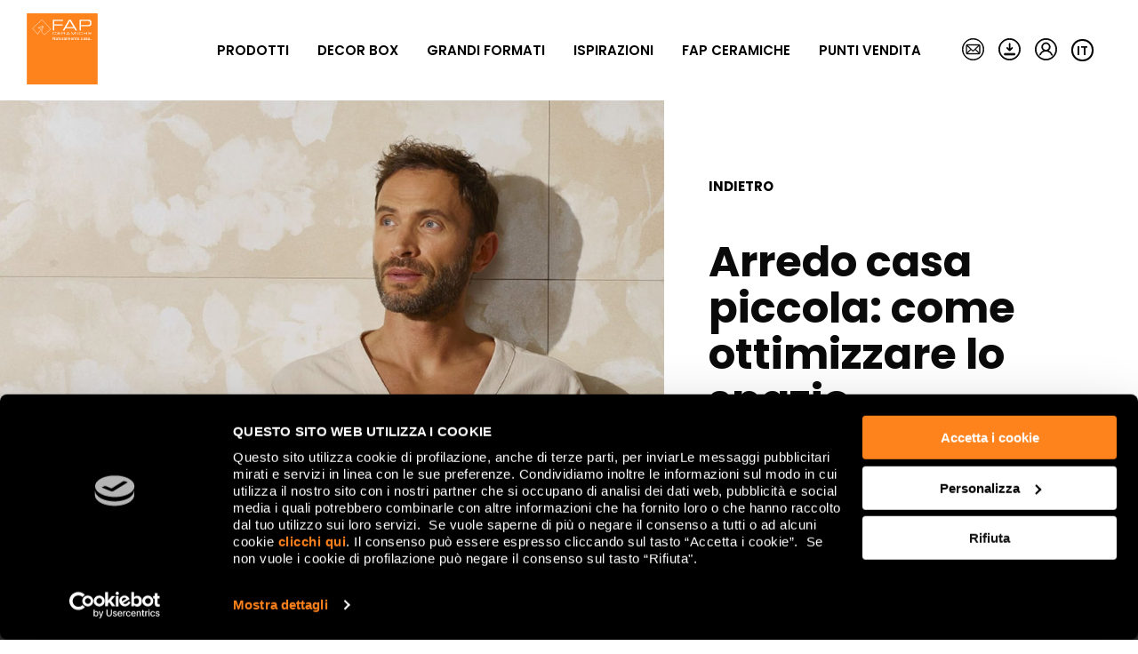

--- FILE ---
content_type: text/html; charset=utf-8
request_url: https://www.fapceramiche.com/it/news-eventi/news/arredo-casa-piccola-come-ottimizzare-lo-spazio/
body_size: 12609
content:
<!doctype html>  <html class="no-js" lang="it"><head><meta charset="utf-8"><meta http-equiv="x-ua-compatible" content="ie=edge"><meta name="viewport" content="width=device-width,initial-scale=1,user-scalable=no"><meta name="google-site-verification" content="hN8dxxTo1ZuFaTHTCNWyNRyLE-PsLibcFY3ox_svvBs"/> <title>In cerca di soluzioni | FAP</title><meta name="description" content="Scopri i migliori consigli su come arredare una casa piccola. Trasforma ogni spazio con soluzioni innovative e di stile"><link rel="icon" href="/static/themes/site_icons/favicon-32x32.png" type="image/png"><meta name="p-country" content="IT"/><meta name="rel_alternate_source" content="model" /><link rel="alternate" hreflang="en" href="https://www.fapceramiche.com/en/news-events/news/small-home-decor-how-optimise-space/" /><link rel="alternate" hreflang="x-default" href="https://www.fapceramiche.com/it/news-eventi/news/arredo-casa-piccola-come-ottimizzare-lo-spazio/" /><link rel="alternate" hreflang="fr" href="https://www.fapceramiche.com/fr/nouvelles-evenements/news/decoration-dune-petite-maison-comment-optimiser-lespace/" /><link rel="alternate" hreflang="de" href="https://www.fapceramiche.com/de/neuigkeiten-und-veranstaltungen/news/einrichtung-kleiner-wohnungen-wie-wir-den-raum-optimieren-konnen/" /><link rel="alternate" hreflang="es" href="https://www.fapceramiche.com/es/news-events/news/small-home-decor-how-optimise-space/" /><link rel="alternate" hreflang="ru" href="https://www.fapceramiche.com/ru/news-events/news/small-home-decor-how-optimise-space/" />   <meta property="og:url" content="https://www.fapceramiche.com/it/news-eventi/news/arredo-casa-piccola-come-ottimizzare-lo-spazio/"/> <meta property="og:site_name" content="FAP"/> <meta property="og:title" content="Arredo casa piccola: come ottimizzare lo spazio"/> <meta property="og:description" content="Arredare una casa piccola pu&amp;ograve; dare grandi soddisfazioni. Arredare una casa piccola pu&amp;ograve; sembrare una sfida, ma con la giusta strategia e una buona dose di creativit&amp;agrave;, ogni angolo pu&amp;ograve; trasformarsi in uno spazio funzionale e accogliente."/>  <meta property="og:image" content="https://www.fapceramiche.com/media/media_articles/image/generated_Arredo_casa_piccola-banner.jpg.860x600_q85_crop.jpg"/>   
    <script>!function(e,t,a,n,g){e[n]=e[n]||[],e[n].push({"gtm.start":(new Date).getTime(),event:"gtm.js"});var m=t.getElementsByTagName(a)[0],r=t.createElement(a);r.async=!0,r.src="https://www.googletagmanager.com/gtm.js?id=GTM-T86SX9Z",m.parentNode.insertBefore(r,m)}(window,document,"script","dataLayer")</script>  <link href="/static/app.3a5f2168d20b3f3f33c8.css" rel="stylesheet"></head><body class="magazine-det 
 ">  <noscript><iframe src="https://www.googletagmanager.com/ns.html?id=GTM-T86SX9Z" height="0" width="0" style="display:none;visibility:hidden"></iframe></noscript>  <header class="header">   <div class="grid-container"> <div class="grid-x grid-margin-x align-middle"> <div class="cell small-9 large-shrink">  <a href="/it/" class="logo" aria-label="Homepage Fap"> <svg width="128" height="128" xmlns="http://www.w3.org/2000/svg" xmlns:xlink="http://www.w3.org/1999/xlink" viewBox="0 0 108.7 109.2"> <path fill="#FF831D" d="M0 0h108.7v109.1H0z"/> <defs> <path id="a" d="M0 0h108.7v109.2H0z"/> </defs> <clipPath id="b"> <use xlink:href="#a" overflow="visible"/> </clipPath> <path clip-path="url(#b)" fill="none" stroke="#FFF" stroke-width=".682" stroke-miterlimit="3.864" d="M23.1 9.9s-5 4.6-7.1 6.6c-4.2 4-7.3 6.8-7.3 6.8l8.3 8.8s.4-2.1 2.7-4.6c0 0 1.9-2.1 1.9-2.3.3-.4.8-1.3.2-1.7h-.1s-1.7.2-2.5-.9l-1.8-.4s.5-.4.9-.6c.4-.1 1.1-.1 1.1-.1s.6-1 2.5-.8c.6.1.9.4 1.3.7.2-.2.6-.8.5-1.4-.1-.7-.1-.8-.1-.8s2.1.5 2.1 2.3c0 0-1.3-1-2.1.3.8 1.1.4 3-.2 4.1-.7 1.4-1 2.7.2 3.8.8.7 2.7 2.5 3.6 3.1l9.4-8.5s-2.9-3.4-7-7.7c-2.1-2-6.5-6.7-6.5-6.7z"/> <path clip-path="url(#b)" fill="#FFF" d="M39.9 26.3h2.2v-7.5h13V17h-13v-5.3h13.5V9.9H39.9zM71.6 21.1h-11l5.5-9.3 5.5 9.3zM55 26.3h2.5l2-3.5h13.2l2 3.5h2.5L67.5 9.9h-2.8L55 26.3zM96.9 15.7c0 1.7-1 2.3-2.8 2.3h-11v-6.3h10.8c1.9 0 3 .5 3 2.4v1.6zm-16 10.6h2.2v-6.5H94c4.8 0 5.1-1.8 5.1-5.5 0-3.8-1.7-4.5-4.7-4.5H80.9v16.5zM39.9 31.3c0 1.1.4 1.6 1.6 1.6h2.2c1.2 0 1.5-.4 1.5-1.2v-.3h-.6v.3c0 .6-.2.8-1 .8h-2.1c-.6 0-1-.2-1-.9V30c0-.8.5-.9 1-.9h2.1c.5 0 1 0 1 .8v.2h.5v-.4c0-.6-.3-1.1-1.4-1.1h-2.3c-1.2 0-1.6.5-1.6 1.6v1.1zM47.3 32.9h4.3v-.5h-3.7v-1.5h3.5v-.5h-3.5V29h3.7v-.5h-4.3z"/> <g> <defs> <path id="c" d="M0 0h108.7v109.2H0z"/> </defs> <clipPath id="d"> <use xlink:href="#c" overflow="visible"/> </clipPath> <path clip-path="url(#d)" fill="#FFF" d="M54.2 30.7V29h2.7c.9 0 1.1.2 1.1.6v.4c0 .5-.3.6-.9.6h-2.9zm-.6 2.2h.6v-1.7h2.9c.5 0 .9.1.9.8v1h.6v-1.1c0-.4-.1-.7-.7-.8.5 0 .8-.2.8-.8v-.4c0-.8-.2-1.2-1.5-1.2h-3.5v4.2z"/> </g> <g> <defs> <path id="e" d="M0 0h108.7v109.2H0z"/> </defs> <clipPath id="f"> <use xlink:href="#e" overflow="visible"/> </clipPath> <path clip-path="url(#f)" fill="#FFF" d="M64.7 31.5h-2.9l1.5-2.5 1.4 2.5zm-4.5 1.4h.7l.5-.9H65l.5.9h.7l-2.6-4.4h-.7l-2.7 4.4zM67.9 32.9h.6V29l2.7 3.9h.4l2.7-3.9v3.9h.6v-4.4H74l-2.6 3.7-2.5-3.7h-1zM77.2 28.5h.6v4.4h-.6z"/> </g> <g> <defs> <path id="g" d="M0 0h108.7v109.2H0z"/> </defs> <clipPath id="h"> <use xlink:href="#g" overflow="visible"/> </clipPath> <path clip-path="url(#h)" fill="#FFF" d="M80 31.3c0 1.1.4 1.6 1.6 1.6h2.2c1.2 0 1.5-.4 1.5-1.2v-.3h-.6v.3c0 .6-.2.8-1 .8h-2.1c-.6 0-1-.2-1-.9V30c0-.8.5-.9 1-.9h2.1c.5 0 1 0 1 .8v.2h.5v-.4c0-.6-.3-1.1-1.4-1.1h-2.3c-1.2 0-1.6.5-1.6 1.6v1.1z"/> </g> <g> <defs> <path id="i" d="M0 0h108.7v109.2H0z"/> </defs> <clipPath id="j"> <use xlink:href="#i" overflow="visible"/> </clipPath> <path clip-path="url(#j)" fill="#FFF" d="M87.3 32.9h.6v-2h4v2h.6v-4.4h-.6v1.9h-4v-1.9h-.6zM94.8 32.9h4.3v-.5h-3.7v-1.5h3.5v-.5h-3.5V29h3.7v-.5h-4.3z"/> </g> <g> <defs> <path id="k" d="M0 0h108.7v109.2H0z"/> </defs> <clipPath id="l"> <use xlink:href="#k" overflow="visible"/> </clipPath> <path clip-path="url(#l)" fill="#FFF" d="M97.8 40.9h1v-1h-1v1zm-1-2.4c0-.7-.7-.9-1.3-.9-.7 0-1.4.2-1.5 1.1h.7c0-.4.3-.5.7-.5.3 0 .7.1.7.4 0 .4-.5.4-1 .5-.6.1-1.3.2-1.3 1 0 .6.5 1 1.1 1 .4 0 .8-.1 1.1-.4.1.3.3.4.6.4.1 0 .3 0 .5-.1v-.5h-.2c-.1 0-.2-.1-.2-.2v-1.8zm-.7 1.3c0 .5-.5.6-.8.6-.3 0-.7-.1-.7-.4 0-.4.3-.5.6-.5.3-.1.7 0 .9-.2v.5zm-5.7.1c0 .8.6 1.1 1.4 1.1.7 0 1.5-.3 1.5-1.1 0-.6-.5-.8-1.1-1-.5-.1-1.1-.2-1.1-.5s.4-.3.6-.3c.3 0 .6.1.7.4h.8c-.1-.7-.7-1-1.4-1-.6 0-1.4.2-1.4.9s.5.9 1 1c.5.1 1 .2 1.1.5 0 .4-.5.4-.7.4-.4 0-.7-.2-.7-.6h-.7zm-.7-1.4c0-.7-.7-.9-1.3-.9-.7 0-1.4.2-1.5 1.1h.7c0-.4.3-.5.7-.5.3 0 .7.1.7.4 0 .4-.5.4-1 .5-.6.1-1.3.2-1.3 1 0 .6.5 1 1.1 1 .4 0 .8-.1 1.1-.4.1.3.3.4.6.4.1 0 .3 0 .5-.1v-.5h-.2c-.1 0-.2-.1-.2-.2v-1.8zm-.8 1.3c0 .5-.5.6-.8.6-.3 0-.7-.1-.7-.4 0-.4.3-.5.6-.5.3-.1.7 0 .9-.2v.5zm-2.8-1c-.1-.8-.7-1.2-1.5-1.2-1.1 0-1.6.8-1.6 1.8s.6 1.7 1.6 1.7c.8 0 1.4-.5 1.5-1.3h-.7c-.1.5-.4.7-.8.7-.6 0-.9-.6-.9-1.1 0-1 .5-1.2.9-1.2s.7.2.7.6h.8zm-7.9.2c0-.5.4-.9.9-.9s.8.4.8.9h-1.7zm2.4.5c.1-1-.5-1.9-1.5-1.9s-1.6.8-1.6 1.7c0 1 .6 1.7 1.6 1.7.7 0 1.3-.4 1.5-1.1h-.7c-.1.4-.4.5-.8.5-.6 0-.9-.5-.9-1h2.4zM75 38.2h.5v1.9c0 .5.2.8.9.8h.5v-.6h-.3c-.3 0-.3-.2-.3-.4v-1.7h.6v-.5h-.6v-1h-.7v1H75v.5zm-3.5 2.7h.7V39c0-.5.3-.9.8-.9.4 0 .6.2.6.7v2h.7v-2.2c0-.7-.4-1.1-1.2-1.1-.4 0-.8.2-1 .6v-.5h-.7v3.3zM68.4 39c0-.5.4-.9.9-.9s.8.4.8.9h-1.7zm2.4.5c.1-1-.5-1.9-1.5-1.9s-1.6.8-1.6 1.7c0 1 .6 1.7 1.6 1.7.7 0 1.3-.4 1.5-1.1H70c-.1.4-.4.5-.8.5-.6 0-.9-.5-.9-1h2.5zm-8.7 1.4h.7V39c0-.5.3-.8.7-.8.4 0 .6.2.6.7V41h.7v-2c0-.5.2-.9.7-.9.6 0 .6.4.6.9v1.9h.7v-2.2c0-.8-.4-1.1-1.1-1.1-.5 0-.8.2-1 .5-.1-.4-.5-.5-.9-.5-.5 0-.8.2-1 .5v-.5h-.7v3.3zm-1.7 0h.7v-4.5h-.7v4.5zm-.9-2.4c0-.7-.7-.9-1.3-.9-.7 0-1.4.2-1.5 1.1h.7c0-.4.3-.5.7-.5.3 0 .7.1.7.4 0 .4-.5.4-1 .5-.6.1-1.3.2-1.3 1 0 .6.5 1 1.1 1 .4 0 .8-.1 1.1-.4.1.3.3.4.6.4.1 0 .3 0 .5-.1v-.5h-.2c-.1 0-.2-.1-.2-.2v-1.8zm-.8 1.3c0 .5-.5.6-.8.6-.3 0-.7-.1-.7-.4 0-.4.3-.5.6-.5.3-.1.7 0 .9-.2v.5zm-4.4 1.1h.7v-1.5c0-.7.4-1.1.9-1.1h.3v-.7h-.3c-.4 0-.9.4-1 .7v-.6h-.7v3.2zm-.9-3.2h-.7v1.9c0 .5-.2.9-.8.9-.4 0-.6-.2-.6-.8v-2h-.7v2.1c0 .8.4 1.3 1.2 1.3.4 0 .8-.2.9-.5v.5h.7v-3.4zm-5.5.5h.5v1.9c0 .5.2.8.9.8h.5v-.6h-.3c-.3 0-.3-.2-.3-.4v-1.7h.6v-.5h-.6v-1h-.7v1H48v.5zm-.6.3c0-.7-.7-.9-1.3-.9-.7 0-1.4.2-1.5 1.1h.7c0-.4.3-.5.7-.5.3 0 .7.1.7.4 0 .4-.5.4-1 .5-.6.1-1.3.2-1.3 1 0 .6.5 1 1.1 1 .4 0 .8-.1 1.1-.4.1.3.3.4.6.4.1 0 .3 0 .5-.1v-.5h-.2c-.1 0-.2-.1-.2-.2v-1.8zm-.7 1.3c0 .5-.5.6-.8.6-.3 0-.7-.1-.7-.4 0-.4.3-.5.6-.5.3-.1.7 0 .9-.2v.5zm-6.7 1.1h.8v-3.3l2 3.3h.8v-4.5h-.7v3.3l-2.1-3.3h-.8v4.5z"/> </g> </svg>  </a>  </div> <div class="cell large-auto show-for-large"> <div class="header__menu-wrapper">     <ul id="main-menu"  role="navigation" aria-label="main_menu" class="menu-manager menu-manager--dropdown main_menu nav dropdown menu-with-mega menu  nav--primary" >   <li class="nav__item   is-dropdown-submenu-parent is-megamenu-submenu-parent "> <a class="nav__link " href="/it/prodotti/" aria-label="Prodotti"  data-menu-opener="/it/prodotti/submenu/"   data-gtmmenu="Prodotti | main_menu"> Prodotti </a>   <ul class="menu is-dropdown-submenu megamenu"> <li class="child"> <div class="megamenu__wrapper grid-container" data-menu-content> <div class="megamenu__loader" data-menu-loader> <svg class="spinner" width="66" height="66" viewBox="0 0 66 66" xmlns="http://www.w3.org/2000/svg"> <circle class="path" fill="none" stroke-width="3" stroke-linecap="round" cx="33" cy="33" r="30"></circle> </svg>  </div> </div> </li> </ul>   </li>    <li class="nav__item    "> <a class="nav__link " href="/it/decor-box/" aria-label="Decor Box"    data-gtmmenu="Decor Box | main_menu"> Decor Box </a>  </li>    <li class="nav__item   is-dropdown-submenu-parent is-megamenu-submenu-parent "> <a class="nav__link " href="/it/grandi-lastre/" aria-label="Grandi formati"  data-menu-opener="/it/prodotti/bigslabs-megamenu/"   data-gtmmenu="Grandi formati | main_menu"> Grandi formati </a>   <ul class="menu is-dropdown-submenu megamenu"> <li class="child"> <div class="megamenu__wrapper grid-container" data-menu-content> <div class="megamenu__loader" data-menu-loader> <svg class="spinner" width="66" height="66" viewBox="0 0 66 66" xmlns="http://www.w3.org/2000/svg"> <circle class="path" fill="none" stroke-width="3" stroke-linecap="round" cx="33" cy="33" r="30"></circle> </svg>  </div> </div> </li> </ul>   </li>    <li class="nav__item   is-dropdown-submenu-parent is-megamenu-submenu-parent "> <a class="nav__link " href="" aria-label="Ispirazioni"  data-menu-opener="/it/prodotti/inspiration-megamenu/"   data-gtmmenu="Ispirazioni | main_menu"> Ispirazioni </a>   <ul class="menu is-dropdown-submenu megamenu"> <li class="child"> <div class="megamenu__wrapper grid-container" data-menu-content> <div class="megamenu__loader" data-menu-loader> <svg class="spinner" width="66" height="66" viewBox="0 0 66 66" xmlns="http://www.w3.org/2000/svg"> <circle class="path" fill="none" stroke-width="3" stroke-linecap="round" cx="33" cy="33" r="30"></circle> </svg>  </div> </div> </li> </ul>   </li>    <li class="nav__item   is-dropdown-submenu-parent is-megamenu-submenu-parent "> <a class="nav__link " href="/it/azienda/" aria-label="Fap Ceramiche"  data-menu-opener="/it/prodotti/fap-megamenu/"   data-gtmmenu="Fap Ceramiche | main_menu"> Fap Ceramiche </a>   <ul class="menu is-dropdown-submenu megamenu"> <li class="child"> <div class="megamenu__wrapper grid-container" data-menu-content> <div class="megamenu__loader" data-menu-loader> <svg class="spinner" width="66" height="66" viewBox="0 0 66 66" xmlns="http://www.w3.org/2000/svg"> <circle class="path" fill="none" stroke-width="3" stroke-linecap="round" cx="33" cy="33" r="30"></circle> </svg>  </div> </div> </li> </ul>   </li>    <li class="nav__item    "> <a class="nav__link " href="/it/dove-acquistare/" aria-label="Punti vendita"    data-gtmmenu="Punti vendita | main_menu"> Punti vendita </a>  </li>    </ul>     </div> </div> <div class="cell large-shrink show-for-large"> <div class="header__tools-menu"> <ul class="menu simple nav nav--tools"> <li> <a href="/it/contatti/" data-tooltip="CONTATTACI" aria-label="CONTATTACI"> <svg xml:space="preserve" viewBox="0 0 40 40" width="25" height="25"><path d="M363.1 93.8c-23.5-9.8-49.4-15.1-76.4-15.1-27.1 0-52.9 5.4-76.4 15.1-24.4 10.1-46.5 25-64.9 43.4-18.4 18.4-33.3 40.4-43.4 64.9-9.8 23.5-15.1 49.4-15.1 76.4 0 27 5.4 52.9 15.1 76.4 10.1 24.4 25 46.5 43.4 64.9 18.4 18.4 40.4 33.3 64.9 43.4 23.5 9.8 49.4 15.1 76.4 15.1 27.1 0 52.9-5.4 76.4-15.1 24.4-10.1 46.5-25 64.9-43.4 18.4-18.4 33.3-40.4 43.4-64.9 9.8-23.5 15.1-49.4 15.1-76.4 0-27-5.4-52.9-15.1-76.4-10.1-24.4-25-46.5-43.4-64.9-18.5-18.4-40.5-33.3-64.9-43.4m-148.5 10.6c22.2-9.2 46.5-14.3 72-14.3s49.8 5.1 72 14.3c23.1 9.6 43.8 23.5 61.2 40.9 17.4 17.4 31.4 38.1 40.9 61.2 9.2 22.2 14.3 46.5 14.3 72s-5.1 49.8-14.3 72c-9.6 23.1-23.5 43.8-40.9 61.2-17.4 17.4-38.1 31.4-61.2 40.9-22.2 9.2-46.5 14.3-72 14.3s-49.8-5.1-72-14.3c-23.1-9.6-43.8-23.5-61.2-40.9-17.4-17.4-31.4-38.1-40.9-61.2-9.2-22.2-14.3-46.5-14.3-72s5.1-49.8 14.3-72c9.6-23.1 23.5-43.8 40.9-61.2 17.4-17.3 38.1-31.3 61.2-40.9z" style="fill-rule:evenodd;clip-rule:evenodd;stroke:#000;stroke-width:13;stroke-miterlimit:10" transform="matrix(.09695 0 0 .09695 -7.794 -7)"/><path d="M396 188.7H177.5c-11.4 0-20.7 9.3-20.7 20.7v138.2c0 11.4 9.3 20.7 20.7 20.7H396c11.4 0 20.7-9.3 20.7-20.7V209.4c.1-11.4-9.2-20.7-20.7-20.7zM291.2 298.3c-2.4 2.3-6.5 2.4-9 0l-100.3-94.8h207.6zm-53.7-21.8-65.9 64.7V214.3zm10.8 10.2 23.7 22.4c4.1 3.8 9.4 5.7 14.7 5.7 5.4 0 10.7-2 14.8-5.9l23.3-22.5 68.2 67H180.3zm87.2-10.5 66.4-64v129.2z" style="stroke:#000;stroke-width:7;stroke-miterlimit:10" transform="matrix(.09695 0 0 .09695 -7.794 -7)"/></svg> </a> </li> <li> <a href="/it/download/public/" data-tooltip="DOWNLOAD" aria-label="DOWNLOAD"> <svg x="0" y="0" xml:space="preserve" viewBox="0 0 40 40" width="25" height="25"><style id="style132">.st0{stroke:#000;stroke-width:14.5612;stroke-miterlimit:10}</style><g id="g375" transform="translate(-80.02 -69.82)"><g id="g142" transform="matrix(.09626 0 0 .09626 72.317 63.099)"><path class="st0" id="polygon134" d="M192.9 354.9h194.5v28.6H192.9z"/><path d="M290.2 312.1c-4.3 0-8.2-2-10.8-5l-46.2-46.2c-5.5-5.5-5.5-14.6 0-20.1 5.5-5.5 14.6-5.5 20.1 0l22.7 22.7V173c0-7.8 6.4-14.2 14.2-14.2 7.8 0 14.2 6.4 14.2 14.2v90.5l22.7-22.7c5.5-5.5 14.6-5.5 20.1 0 5.5 5.5 5.5 14.6 0 20.1L301 307.1c-2.6 3.1-6.5 5-10.8 5" id="path136" style="fill-rule:evenodd;clip-rule:evenodd"/><g id="g140"><path class="st0" d="M287.8 478.1c-110.6 0-200.5-89.9-200.5-200.5S177.2 77.1 287.8 77.1 488.3 167 488.3 277.6s-90 200.5-200.5 200.5zm0-384.9c-101.7 0-184.4 82.7-184.4 184.4S186.1 462 287.8 462s184.5-82.7 184.5-184.4S389.5 93.2 287.8 93.2z" id="path138"/></g></g></g></svg> </a> </li> <li> <a href="http://myfap.gruppoconcorde.it/" target="_blank" data-tooltip="MYFAP" aria-label="MYFAP"> <svg x="0" y="0" xml:space="preserve" viewBox="0 0 40 40" width="25" height="25"><style id="style3960">.st0{stroke:#000;stroke-width:14.7468;stroke-miterlimit:10}</style><g id="g4471" transform="translate(-74.027 -70.527)"><g id="g3976" transform="matrix(.09505 0 0 .09505 66.99 63.823)"><g id="g3970"><g id="g3964"><path class="st0" d="M283.6 315.1c-44.2 0-80.1-35.9-80.1-80.1 0-44.2 35.9-80.1 80.1-80.1 44.2 0 80.1 35.9 80.1 80.1 0 44.1-35.9 80.1-80.1 80.1zm0-144c-35.2 0-63.9 28.7-63.9 63.9s28.7 63.9 63.9 63.9 63.9-28.7 63.9-63.9c-.1-35.3-28.7-63.9-63.9-63.9z" id="path3962"/></g><g id="g3968"><path class="st0" d="M396.6 398.2c-3.5 0-6.7-2.2-7.8-5.7-14.4-46.3-56.7-77.4-105.2-77.4-46.2 0-87.8 29.1-103.6 72.5-1.5 4.2-6.2 6.4-10.4 4.9s-6.4-6.2-4.9-10.4c18.1-49.8 65.9-83.2 118.8-83.2 55.7 0 104.2 35.7 120.7 88.9 1.3 4.3-1.1 8.8-5.4 10.2-.6.1-1.5.2-2.2.2z" id="path3966"/></g></g><g id="g3974"><path class="st0" d="M284.5 484c-112 0-203.1-91.1-203.1-203.1s91.1-203 203.1-203 203 91.1 203 203.1-91.1 203-203 203zm0-389.8C181.5 94.2 97.7 178 97.7 281c0 103 83.8 186.8 186.8 186.8 103 0 186.8-83.8 186.8-186.8 0-103-83.8-186.8-186.8-186.8z" id="path3972"/></g></g></g></svg> </a> </li> <li>   <div id="lang-switcher" class="lang-switcher-header"> <div class="lang-switcher-header__lang" data-lang-trigger>it</div> <div class="lang-switcher-header__langs-w">  <a href="/en/" class="lang-switcher-header__language "> en </a>  <a href="/it/" class="lang-switcher-header__language current"> it </a>  <a href="/fr/" class="lang-switcher-header__language "> fr </a>  <a href="/de/" class="lang-switcher-header__language "> de </a>  <a href="/es/" class="lang-switcher-header__language "> es </a>  <a href="/ru/" class="lang-switcher-header__language "> ru </a>  </div> </div>  </li> </ul> </div> </div> <div class="cell small-3 hide-for-large text-right"> <div class="animated-bar-icon" data-mobile-menu-toggler> <span></span> <span></span> <span></span> </div> </div> </div> </div>  </header><div class="main-container "> <div class="grid-container full"> <div class="grid-x align-middle"> <div class="cell large-7">  <div class="magazine-det__img"> <img src="/media/media_articles/image/generated_Arredo_casa_piccola-banner.jpg.1200x750_q85_crop_upscale.jpg" alt="Arredo casa piccola: come ottimizzare lo spazio" loading="eager"> </div>  </div> <div class="cell large-5"> <div class="magazine-det__intro"> <a class="btn btn--back" href="#" data-back-js>Indietro</a> <h1>Arredo casa piccola: come ottimizzare lo spazio</h1>  </div> </div> </div> </div> <div class="descr-box descr-box--mb"> <div class="grid-container magazine-container-width"> <div class="grid-x"> <div class="cell"> <div class="descr-box__content"> <h3 style="text-align:center">Arredare una casa piccola pu&ograve; dare grandi soddisfazioni.</h3>

<p style="text-align:center">Arredare una casa piccola pu&ograve; sembrare una sfida, ma con la giusta strategia e una buona dose di creativit&agrave;, ogni angolo pu&ograve; trasformarsi in uno spazio funzionale e accogliente.</p> </div> </div> </div> </div> </div> <div class="grid-container magazine-container-width magazine-det__paragraphs"> 


<div
    
     class="composer-plugin grid-container space-up-x3 space-down-x3"
    

    
>
    
        


<div
    
     class="composer-plugin grid-x align-middle align-center space-up-x2 space-down-x2"
    

    
>
    
        


<div
    
     class="composer-plugin cell"
    

    
>
    
        


<div
    
     class="composer-plugin text-block line-height-medium composer-cols-gap25"
    
    
>
       <p>In alcuni casi, &egrave; possibile aumentare la metratura, tuttavia progetti di ampliamento e modifiche strutturali richiedono sforzi ancora maggiori, mentre esplorare soluzioni creative senza interventi risolve le esigenze di spazio in maniera pi&ugrave; semplice ed economica. Il <em>diktat</em> &egrave;: sfruttare al massimo ogni metro quadro, trasformando limiti apparenti in opportunit&agrave; di design, senza compromessi.</p>
 </div>


    
</div>


    
</div>




    
</div>




<div
    
     class="composer-plugin grid-container no-padding"
    

    
>
    
        


<div
    
     class="composer-plugin grid-x"
    

    
>
    
        


<div
    
     class="composer-plugin cell large-6"
    

    
>
    
        


<div
    
     class="composer-plugin content-w column-dir main_between cross_start pad-up-x3 pad-right-x3 pad-down-x3 pad-left-x3 pad-left-x2-small expand"
    
    
>
    

        
            


<div
    
     class="composer-plugin content-w row-dir main_between cross_start"
    
    
>
    

        
            


<div
    
     class="composer-plugin content-w row-dir main_between cross_start"
    
    
>
    

        
            


    <h2
    
     class="composer-plugin heading h4 multiweight-title"
    
    
    
>
    
    Arredare case piccole: come risolvere i problemi principali
    

</h2>


        
    
</div>


        
    
</div>


        
            


<div
    
     class="composer-plugin text-block line-height-medium space-up-x2-small"
    
    
>
       <p>Le case piccole presentano limiti, come mancanza di spazio per stoccare le cose e minore mobilit&agrave;, quindi si fa viva la necessit&agrave; di massimizzare ogni area disponibile.</p>

<p>Tra le soluzioni intelligenti: scegliere mobili multifunzionali, trasformabili e salvaspazio, sfruttare le pareti verticali per creare vani e mensole, utilizzare gli <a href="https://www.fapceramiche.com/landing/fap-plus/" target="_self"><strong>specchi per ampliare visivamente lo spazio</strong></a>.</p>
 </div>


        
    
</div>


    
</div>


    
        


<div
    
     class="composer-plugin cell large-6"
    

    
>
    
        


    

    


<picture class="composer-plugin">
    

    <img
            
             class="composer-plugin"
            

            
                
            


            

            src="/media/filer_public/2c/17/2c174520-98a7-4795-9f16-678299798f2d/fap_color_mood_2023_bagno_b01_part01_menta_hr.jpg"

            
                width="652"
            

            
                height="794"
            

            
    />
</picture>


    




    
</div>


    
</div>




    
</div>




<div
    
     class="composer-plugin grid-container space-down-x3 no-padding"
    

    
>
    
        


<div
    
     class="composer-plugin grid-x"
    

    
>
    
        


<div
    
     class="composer-plugin cell large-6"
    

    
>
    
        


    

    


<picture class="composer-plugin">
    

    <img
            
             class="composer-plugin"
            

            
                
            


            

            src="/media/filer_public/1d/5a/1d5a21ca-88e0-4ccd-9abd-ccd0632891cc/terrazzo_veneziano.jpg"

            
                width="652"
            

            
                height="794"
            

            
    />
</picture>


    




    
</div>


    
        


<div
    
     class="composer-plugin cell large-6"
    

    
>
    
        


<div
    
     class="composer-plugin content-w column-dir main_between cross_start pad-up-x3 pad-right-x3 pad-down-x3 pad-left-x3 pad-left-x2-small expand"
    
    
>
    

        
            


<div
    
     class="composer-plugin content-w row-dir main_between cross_start"
    
    
>
    

        
            


    <h2
    
     class="composer-plugin heading h4 multiweight-title"
    
    
    
>
    
    Casa Piccola: come arredare i diversi tipi di stanze
    

</h2>


        
    
</div>


        
            


<div
    
     class="composer-plugin text-block line-height-medium space-up-x2-small"
    
    
>
       <p>In una casa piccola ogni stanza offre il potenziale per essere sia funzionale sia stilisticamente accattivante.</p>

<p>Nell&#39;<a href="https://www.fapceramiche.com/it/prodotti/ambiente/cucina/" target="_self"><strong>arredamento della cucina, i rivestimenti</strong></a> adatti possono dare l&#39;impressione di uno spazio pi&ugrave; ampio e decisamente pi&ugrave; vivace.</p>

<p>L&#39;utilizzo di grandi wall tile, <a href="https://www.fapceramiche.com/it/prodotti/glim/" target="_self"><strong>pavimenti chiari effetto terrazzo</strong></a> o monocromi, mosaici e piastrelle in piccolo formato come ad esempio i <a href="https://www.fapceramiche.com/it/prodotti/glim/" target="_self"><strong>brick smaltati</strong></a>, pu&ograve; dare l&rsquo;illusione di prolungare lo spazio e portare nuova luce e brillantezza.</p>
 </div>


        
    
</div>


    
</div>


    
</div>




    
</div>




<div
    
     class="composer-plugin grid-container space-up-x4 space-down-x2"
    

    
>
    
        


<div
    
     class="composer-plugin grid-x align-middle align-center space-up-x2 space-down-x2"
    

    
>
    
        


<div
    
     class="composer-plugin cell"
    

    
>
    
        


<div
    
     class="composer-plugin text-block line-height-medium composer-cols-gap25"
    
    
>
       <p>Nel caso si debba <strong>arredare un monolocale di 40 mq</strong>, si richiede una pianificazione particolare.</p>

<p>Per creare la sensazione di spazi distinti, si possono adottare escamotage per dividere il locale in zone funzionali: scaffali aperti, tappeti per delineare le diverse aree, muretti a cui appoggiare ad esempio il divano, meglio se rivestiti con superfici ceramiche eleganti e luminose, che rendano pi&ugrave; sofisticato l&rsquo;arredo.</p>
 </div>


    
</div>


    
</div>




    
</div>




<div
    
     class="composer-plugin grid-container no-padding"
    

    
>
    
        


<div
    
     class="composer-plugin grid-x"
    

    
>
    
        


<div
    
     class="composer-plugin cell light-gray-color large-6"
    

    
>
    
        


<div
    
     class="composer-plugin content-w column-dir main_between cross_start pad-up-x3 pad-right-x3 pad-down-x3 pad-left-x3 pad-left-x2-small expand"
    
    
>
    

        
            


    <h2
    
     class="composer-plugin heading h4 multiweight-title"
    
    
    
>
    
    FAP Tips: consigli su come arredare una casa piccola
    

</h2>


        
            


<div
    
     class="composer-plugin text-block line-height-medium space-up-x2-small space-down-x6"
    
    
>
       <p>Piccoli accorgimenti, come l&#39;uso di <strong>arredi a basso profilo o realizzati su misura</strong>, un&rsquo;illuminazione strategica e una palette composta da colori chiari possono rendere ogni ambiente pi&ugrave; arioso e accogliente.</p>

<p>Affinch&eacute; la funzionalit&agrave; non comprometta lo stile e l&#39;eleganza della casa, si possono trovare soluzioni che combinano design e praticit&agrave;, come ad esempio gli <a href="https://www.fapceramiche.com/landing/fap-plus-sguardi/" target="_self"><strong>specchi di design</strong></a> dalla cornice in ceramica personalizzabile, che arredano e insieme vivificano lo spazio facendolo sembrare decisamente pi&ugrave; generoso e luminoso.</p>
 </div>


        
            


<div
    
     class="composer-plugin content-w row-dir main_between cross_start space-up-x6"
    
    
>
    

        
    
</div>


        
            


<div
    
     class="composer-plugin text-block line-height-medium space-up-x2-small"
    
    
>
       <p>Meglio evitare lampadari centrali che rendono lo spazio pi&ugrave; angusto, in favore di un&#39;<strong>illuminazione stratificata</strong> che crea un effetto ottico di profondit&agrave; e di lampade da terra per illuminare eventuali angoli bui.</p>
 </div>


        
    
</div>


    
</div>


    
        


<div
    
     class="composer-plugin cell large-6"
    

    
>
    
        


    

    


<picture class="composer-plugin">
    

    <img
            
             class="composer-plugin"
            

            
                
            


            

            src="/media/filer_public/98/30/983008e2-4af9-47c4-a615-c7cb54609606/specchio.jpg"

            
                width="652"
            

            
                height="794"
            

            
    />
</picture>


    




    
</div>


    
</div>




    
</div>




<div
    
     class="composer-plugin grid-container pad-up-x3 pad-down-x3 space-up-x4 space-down-x2"
    

    
>
    
        


<div
    
     class="composer-plugin grid-x align-middle align-center space-up-x2 space-down-x2"
    

    
>
    
        


<div
    
     class="composer-plugin cell"
    

    
>
    
        


<div
    
     class="composer-plugin text-block line-height-medium composer-cols-gap25"
    
    
>
       <blockquote>
<h3>Pavimenti e wall tile chiari sono la scelta migliore e ci sono diversi spunti per <a href="https://www.fapceramiche.com/it/news-eventi/news/tutti-i-colori-della-ceramica-come-scegliere-la-palette-perfetta/" target="_self"><strong>adottare la palette perfetta.</strong></a></h3>
</blockquote>
 </div>


    
</div>


    
</div>




    
</div>




<div
    
     class="composer-plugin grid-container no-padding"
    

    
>
    
        


<div
    
     class="composer-plugin grid-x"
    

    
>
    
        


<div
    
     class="composer-plugin cell large-6"
    

    
>
    
        


<div
    
     class="composer-plugin content-w column-dir main_between cross_start pad-up-x3 pad-right-x3 pad-down-x3 pad-left-x3 pad-left-x2-small expand"
    
    
>
    

        
            


<div
    
     class="composer-plugin content-w row-dir main_between cross_start"
    
    
>
    

        
            


<div
    
     class="composer-plugin content-w row-dir main_between cross_start"
    
    
>
    

        
    
</div>


        
    
</div>


        
            


<div
    
     class="composer-plugin text-block line-height-medium space-up-x2-small"
    
    
>
       <p>Se si nutre una profonda passione per l&rsquo;home decor, <a href="https://www.fapceramiche.com/it/prodotti/color-mood/" target="_self"><strong>grandi pareti decorative</strong></a> in tonalit&agrave; soft sono la scelta ideale per ricreare un giardino o un paesaggio naturale indoor, soluzione che regala uno spazio aggiuntivo alla casa regalando l&rsquo;illusione di un balcone fiorito o di una piccolo affaccio sul verde!</p>

<p>Trasforma ogni spazio con soluzioni innovative e di stile.</p>
 </div>


        
    
</div>


    
</div>


    
        


<div
    
     class="composer-plugin cell large-6"
    

    
>
    
        


    

    


<picture class="composer-plugin">
    

    <img
            
             class="composer-plugin"
            

            
                
            


            

            src="/media/filer_public/77/1b/771b3e4d-1aa3-4131-bde7-1d96776443aa/fap_color_mood_2023_camera_fb01_part01_floveryfield_hr.jpg"

            
                width="652"
            

            
                height="794"
            

            
    />
</picture>


    




    
</div>


    
</div>




    
</div>




<div
    
     class="composer-plugin grid-container space-down-x6"
    

    
>
    
        


<div
    
     class="composer-plugin grid-x align-middle align-center space-up-x5 space-down-x2"
    

    
>
    
        


<div
    
     class="composer-plugin cell txt-center"
    

    
>
    
        



    <a
        
         class="composer-plugin btn align-self-middle "
        

        
            href="https://www.fapceramiche.com/it/colorland/"
        

        
            target="_self"
        

        

        
    >
        
            Scopri Colorland per arredare una casa piccola!
        
    </a>


    
</div>


    
</div>




    
</div>

     </div>   </div><footer>  <div class="grid-container footer-newsletter" data-aos="fade"> <div class="grid-x grid-margin-x"> <div class="cell large-6"> <div class="footer-newsletter__text">   Iscriviti alla nostra newsletter
                    per essere sempre aggiornato sulle novità
                    e ricevere idee, consigli e suggerimenti
                    del mondo della ceramica e dell’interior design.
                 </div> </div> <div class="cell large-6 footer-newsletter__link-w"> <a class="btn" href="/it/contatti/request/iscrizione-alla-newsletter/">Iscriviti ora</a> </div> </div> </div> <div class="grid-container footer" data-aos="fade"> <div class="grid-x grid-margin-x footer__top"> <div class="cell"> <div class="footer__description">    </div> </div> </div> 


<div
    
     class="composer-plugin grid-container pad-up-x2 space-up-x4-small space-down-x3 no-padding"
     style="background-color: #f7f7f7;"

    
>
    
        


<div
    
     class="composer-plugin content-w row-dir main_between cross_start"
    
    
>
    

        
    
</div>


    
        


<div
    
     class="composer-plugin grid-x"
    

    
>
    
        


<div
    
     class="composer-plugin cell large-3"
    

    
>
    
        


    <h2
    
     class="composer-plugin heading h4 space-right-x4"
    
    
    
>
    
    Lasciati  <BR>ispirare <BR>da ambienti <BR> ed effetti
    

</h2>


    
</div>


    
        


<div
    
     class="composer-plugin cell large-3"
    

    
>
    
        


<div
    
     class="composer-plugin text-block line-height-medium"
    
    
>
       <p><strong>Effetti</strong><br />
<br />
<a href="https://www.fapceramiche.com/it/prodotti/effetto/marmo/" target="_self">Gres porcellanato effetto marmo</a><br />
<a href="https://www.fapceramiche.com/it/prodotti/effetto/legno/" target="_self">Gres porcellanato effetto legno</a><br />
<a href="https://www.fapceramiche.com/it/prodotti/effetto/pietra/" target="_self">Gres porcellanato effetto pietra</a><br />
<a href="https://www.fapceramiche.com/it/prodotti/effetto/resina-cemento/" target="_self">Gres porcellanato effetto resina e cemento</a><br />
<a href="https://www.fapceramiche.com/it/prodotti/effetto/3d/" target="_self">Piastrelle 3D</a><br />
<a href="https://www.fapceramiche.com/it/prodotti/effetto/decor-box/" target="_self">Piastrelle decorative</a><br />
<a href="https://www.fapceramiche.com/it/prodotti/effetto/brick/" target="_self">Piastrelle effetto brick</a><br />
<a href="https://www.fapceramiche.com/it/prodotti/effetto/metallo/" target="_self">Piastrelle effetto metallo</a></p>
 </div>


    
</div>


    
        


<div
    
     class="composer-plugin cell large-2"
    

    
>
    
        


<div
    
     class="composer-plugin text-block line-height-medium"
    
    
>
       <p><strong>Ambienti</strong><br />
<br />
<a href="https://www.fapceramiche.com/it/prodotti/ambiente/bagno/" target="_self">Piastrelle bagno</a><br />
<a href="https://www.fapceramiche.com/it/prodotti/ambiente/cucina/" target="_self">Piastrelle cucina</a><br />
<a href="https://www.fapceramiche.com/it/prodotti/ambiente/outdoor/" target="_self">Piastrelle da esterno</a><br />
<a href="https://www.fapceramiche.com/it/prodotti/ambiente/casa/" target="_self">Piastrelle per la casa</a><br />
<a href="https://www.fapceramiche.com/it/prodotti/ambiente/contract/" target="_self">Piastrelle per spazi commerciali</a></p>
 </div>


    
</div>


    
        


<div
    
     class="composer-plugin cell txt-center pad-left-x4 large-4"
    

    
>
    
        


    

    


<picture class="composer-plugin">
    

    <img
            
             class="composer-plugin"
            

            
                
            


            

            src="/media/filer_public/95/18/95187a97-0ae5-4ed9-aebb-195c3e9cec1e/1.jpg"

            
                width="1728"
            

            
                height="1219"
            

            
                alt="Mano femminile sfiora una piastrella beige con texture effetto foglia in rilievo, a sottolineare la matericità della superficie ceramica."
            
    />
</picture>


    




    
</div>


    
</div>




    
</div>

 <div class="grid-x grid-margin-x align-bottom footer__bottom"> <div class="cell"> <div class="footer__menus"> <div class="footer__logo-mobile small-order-2 medium-order-1">  <a href="/it/" class="logo" aria-label="Homepage Fap"> <svg width="128" height="128" xmlns="http://www.w3.org/2000/svg" xmlns:xlink="http://www.w3.org/1999/xlink" viewBox="0 0 108.7 109.2"> <path fill="#FF831D" d="M0 0h108.7v109.1H0z"/> <defs> <path id="a" d="M0 0h108.7v109.2H0z"/> </defs> <clipPath id="b"> <use xlink:href="#a" overflow="visible"/> </clipPath> <path clip-path="url(#b)" fill="none" stroke="#FFF" stroke-width=".682" stroke-miterlimit="3.864" d="M23.1 9.9s-5 4.6-7.1 6.6c-4.2 4-7.3 6.8-7.3 6.8l8.3 8.8s.4-2.1 2.7-4.6c0 0 1.9-2.1 1.9-2.3.3-.4.8-1.3.2-1.7h-.1s-1.7.2-2.5-.9l-1.8-.4s.5-.4.9-.6c.4-.1 1.1-.1 1.1-.1s.6-1 2.5-.8c.6.1.9.4 1.3.7.2-.2.6-.8.5-1.4-.1-.7-.1-.8-.1-.8s2.1.5 2.1 2.3c0 0-1.3-1-2.1.3.8 1.1.4 3-.2 4.1-.7 1.4-1 2.7.2 3.8.8.7 2.7 2.5 3.6 3.1l9.4-8.5s-2.9-3.4-7-7.7c-2.1-2-6.5-6.7-6.5-6.7z"/> <path clip-path="url(#b)" fill="#FFF" d="M39.9 26.3h2.2v-7.5h13V17h-13v-5.3h13.5V9.9H39.9zM71.6 21.1h-11l5.5-9.3 5.5 9.3zM55 26.3h2.5l2-3.5h13.2l2 3.5h2.5L67.5 9.9h-2.8L55 26.3zM96.9 15.7c0 1.7-1 2.3-2.8 2.3h-11v-6.3h10.8c1.9 0 3 .5 3 2.4v1.6zm-16 10.6h2.2v-6.5H94c4.8 0 5.1-1.8 5.1-5.5 0-3.8-1.7-4.5-4.7-4.5H80.9v16.5zM39.9 31.3c0 1.1.4 1.6 1.6 1.6h2.2c1.2 0 1.5-.4 1.5-1.2v-.3h-.6v.3c0 .6-.2.8-1 .8h-2.1c-.6 0-1-.2-1-.9V30c0-.8.5-.9 1-.9h2.1c.5 0 1 0 1 .8v.2h.5v-.4c0-.6-.3-1.1-1.4-1.1h-2.3c-1.2 0-1.6.5-1.6 1.6v1.1zM47.3 32.9h4.3v-.5h-3.7v-1.5h3.5v-.5h-3.5V29h3.7v-.5h-4.3z"/> <g> <defs> <path id="c" d="M0 0h108.7v109.2H0z"/> </defs> <clipPath id="d"> <use xlink:href="#c" overflow="visible"/> </clipPath> <path clip-path="url(#d)" fill="#FFF" d="M54.2 30.7V29h2.7c.9 0 1.1.2 1.1.6v.4c0 .5-.3.6-.9.6h-2.9zm-.6 2.2h.6v-1.7h2.9c.5 0 .9.1.9.8v1h.6v-1.1c0-.4-.1-.7-.7-.8.5 0 .8-.2.8-.8v-.4c0-.8-.2-1.2-1.5-1.2h-3.5v4.2z"/> </g> <g> <defs> <path id="e" d="M0 0h108.7v109.2H0z"/> </defs> <clipPath id="f"> <use xlink:href="#e" overflow="visible"/> </clipPath> <path clip-path="url(#f)" fill="#FFF" d="M64.7 31.5h-2.9l1.5-2.5 1.4 2.5zm-4.5 1.4h.7l.5-.9H65l.5.9h.7l-2.6-4.4h-.7l-2.7 4.4zM67.9 32.9h.6V29l2.7 3.9h.4l2.7-3.9v3.9h.6v-4.4H74l-2.6 3.7-2.5-3.7h-1zM77.2 28.5h.6v4.4h-.6z"/> </g> <g> <defs> <path id="g" d="M0 0h108.7v109.2H0z"/> </defs> <clipPath id="h"> <use xlink:href="#g" overflow="visible"/> </clipPath> <path clip-path="url(#h)" fill="#FFF" d="M80 31.3c0 1.1.4 1.6 1.6 1.6h2.2c1.2 0 1.5-.4 1.5-1.2v-.3h-.6v.3c0 .6-.2.8-1 .8h-2.1c-.6 0-1-.2-1-.9V30c0-.8.5-.9 1-.9h2.1c.5 0 1 0 1 .8v.2h.5v-.4c0-.6-.3-1.1-1.4-1.1h-2.3c-1.2 0-1.6.5-1.6 1.6v1.1z"/> </g> <g> <defs> <path id="i" d="M0 0h108.7v109.2H0z"/> </defs> <clipPath id="j"> <use xlink:href="#i" overflow="visible"/> </clipPath> <path clip-path="url(#j)" fill="#FFF" d="M87.3 32.9h.6v-2h4v2h.6v-4.4h-.6v1.9h-4v-1.9h-.6zM94.8 32.9h4.3v-.5h-3.7v-1.5h3.5v-.5h-3.5V29h3.7v-.5h-4.3z"/> </g> <g> <defs> <path id="k" d="M0 0h108.7v109.2H0z"/> </defs> <clipPath id="l"> <use xlink:href="#k" overflow="visible"/> </clipPath> <path clip-path="url(#l)" fill="#FFF" d="M97.8 40.9h1v-1h-1v1zm-1-2.4c0-.7-.7-.9-1.3-.9-.7 0-1.4.2-1.5 1.1h.7c0-.4.3-.5.7-.5.3 0 .7.1.7.4 0 .4-.5.4-1 .5-.6.1-1.3.2-1.3 1 0 .6.5 1 1.1 1 .4 0 .8-.1 1.1-.4.1.3.3.4.6.4.1 0 .3 0 .5-.1v-.5h-.2c-.1 0-.2-.1-.2-.2v-1.8zm-.7 1.3c0 .5-.5.6-.8.6-.3 0-.7-.1-.7-.4 0-.4.3-.5.6-.5.3-.1.7 0 .9-.2v.5zm-5.7.1c0 .8.6 1.1 1.4 1.1.7 0 1.5-.3 1.5-1.1 0-.6-.5-.8-1.1-1-.5-.1-1.1-.2-1.1-.5s.4-.3.6-.3c.3 0 .6.1.7.4h.8c-.1-.7-.7-1-1.4-1-.6 0-1.4.2-1.4.9s.5.9 1 1c.5.1 1 .2 1.1.5 0 .4-.5.4-.7.4-.4 0-.7-.2-.7-.6h-.7zm-.7-1.4c0-.7-.7-.9-1.3-.9-.7 0-1.4.2-1.5 1.1h.7c0-.4.3-.5.7-.5.3 0 .7.1.7.4 0 .4-.5.4-1 .5-.6.1-1.3.2-1.3 1 0 .6.5 1 1.1 1 .4 0 .8-.1 1.1-.4.1.3.3.4.6.4.1 0 .3 0 .5-.1v-.5h-.2c-.1 0-.2-.1-.2-.2v-1.8zm-.8 1.3c0 .5-.5.6-.8.6-.3 0-.7-.1-.7-.4 0-.4.3-.5.6-.5.3-.1.7 0 .9-.2v.5zm-2.8-1c-.1-.8-.7-1.2-1.5-1.2-1.1 0-1.6.8-1.6 1.8s.6 1.7 1.6 1.7c.8 0 1.4-.5 1.5-1.3h-.7c-.1.5-.4.7-.8.7-.6 0-.9-.6-.9-1.1 0-1 .5-1.2.9-1.2s.7.2.7.6h.8zm-7.9.2c0-.5.4-.9.9-.9s.8.4.8.9h-1.7zm2.4.5c.1-1-.5-1.9-1.5-1.9s-1.6.8-1.6 1.7c0 1 .6 1.7 1.6 1.7.7 0 1.3-.4 1.5-1.1h-.7c-.1.4-.4.5-.8.5-.6 0-.9-.5-.9-1h2.4zM75 38.2h.5v1.9c0 .5.2.8.9.8h.5v-.6h-.3c-.3 0-.3-.2-.3-.4v-1.7h.6v-.5h-.6v-1h-.7v1H75v.5zm-3.5 2.7h.7V39c0-.5.3-.9.8-.9.4 0 .6.2.6.7v2h.7v-2.2c0-.7-.4-1.1-1.2-1.1-.4 0-.8.2-1 .6v-.5h-.7v3.3zM68.4 39c0-.5.4-.9.9-.9s.8.4.8.9h-1.7zm2.4.5c.1-1-.5-1.9-1.5-1.9s-1.6.8-1.6 1.7c0 1 .6 1.7 1.6 1.7.7 0 1.3-.4 1.5-1.1H70c-.1.4-.4.5-.8.5-.6 0-.9-.5-.9-1h2.5zm-8.7 1.4h.7V39c0-.5.3-.8.7-.8.4 0 .6.2.6.7V41h.7v-2c0-.5.2-.9.7-.9.6 0 .6.4.6.9v1.9h.7v-2.2c0-.8-.4-1.1-1.1-1.1-.5 0-.8.2-1 .5-.1-.4-.5-.5-.9-.5-.5 0-.8.2-1 .5v-.5h-.7v3.3zm-1.7 0h.7v-4.5h-.7v4.5zm-.9-2.4c0-.7-.7-.9-1.3-.9-.7 0-1.4.2-1.5 1.1h.7c0-.4.3-.5.7-.5.3 0 .7.1.7.4 0 .4-.5.4-1 .5-.6.1-1.3.2-1.3 1 0 .6.5 1 1.1 1 .4 0 .8-.1 1.1-.4.1.3.3.4.6.4.1 0 .3 0 .5-.1v-.5h-.2c-.1 0-.2-.1-.2-.2v-1.8zm-.8 1.3c0 .5-.5.6-.8.6-.3 0-.7-.1-.7-.4 0-.4.3-.5.6-.5.3-.1.7 0 .9-.2v.5zm-4.4 1.1h.7v-1.5c0-.7.4-1.1.9-1.1h.3v-.7h-.3c-.4 0-.9.4-1 .7v-.6h-.7v3.2zm-.9-3.2h-.7v1.9c0 .5-.2.9-.8.9-.4 0-.6-.2-.6-.8v-2h-.7v2.1c0 .8.4 1.3 1.2 1.3.4 0 .8-.2.9-.5v.5h.7v-3.4zm-5.5.5h.5v1.9c0 .5.2.8.9.8h.5v-.6h-.3c-.3 0-.3-.2-.3-.4v-1.7h.6v-.5h-.6v-1h-.7v1H48v.5zm-.6.3c0-.7-.7-.9-1.3-.9-.7 0-1.4.2-1.5 1.1h.7c0-.4.3-.5.7-.5.3 0 .7.1.7.4 0 .4-.5.4-1 .5-.6.1-1.3.2-1.3 1 0 .6.5 1 1.1 1 .4 0 .8-.1 1.1-.4.1.3.3.4.6.4.1 0 .3 0 .5-.1v-.5h-.2c-.1 0-.2-.1-.2-.2v-1.8zm-.7 1.3c0 .5-.5.6-.8.6-.3 0-.7-.1-.7-.4 0-.4.3-.5.6-.5.3-.1.7 0 .9-.2v.5zm-6.7 1.1h.8v-3.3l2 3.3h.8v-4.5h-.7v3.3l-2.1-3.3h-.8v4.5z"/> </g> </svg>  </a>  </div> <div class="footer__menu small-order-1 medium-order-2"> <ul class="menu vertical medium-text-right nav nav--footer"> <li><a href="/it/gdpr/">GDPR</a></li> <li><a href="/it/note-legali/">Note legali</a></li> <li><a data-reveal="company-info">Dati Societari</a></li> <li><a href="/it/condizioni-generali-di-vendita/">Condizioni generali di vendita</a></li> <li><a href="/it/contatti/">Contattaci</a></li> </ul> <ul class="menu vertical medium-text-right nav nav--footer"> <li><a href="/it/privacy/">Privacy Policy</a></li>  <li><a href="/it/whistleblowing/">Whistleblowing</a></li>  <li><a href="/it/cookies-policy/">Cookie</a></li> <li><a href="javascript:Cookiebot.renew()">RIVEDI SCELTE SUI COOKIE</a></li> <li><a href="/it/faq/">FAQ</a></li>  <li><a href="/it/sitemap-html/">Sitemap</a></li>  </ul> </div> </div> </div> <div class="cell medium-5 medium-order-2"> <div class="footer__social">  <ul class="social  menu simple "> <li><a class="social__link" href="https://www.youtube.com/user/fapceramiche" target="_blank" aria-label="YouTube Fap Ceramiche"><i class="social__icon social__icon--yt"><svg xmlns="http://www.w3.org/2000/svg" width="24" height="24" viewBox="0 0 24 24"><path d="M19.615 3.184c-3.604-.246-11.631-.245-15.23 0-3.897.266-4.356 2.62-4.385 8.816.029 6.185.484 8.549 4.385 8.816 3.6.245 11.626.246 15.23 0 3.897-.266 4.356-2.62 4.385-8.816-.029-6.185-.484-8.549-4.385-8.816zm-10.615 12.816v-8l8 3.993-8 4.007z"/></svg> </i></a></li> <li><a class="social__link" href="https://www.instagram.com/fapceramiche/" target="_blank" aria-label="Instagram Fap Ceramiche"><i class="social__icon social__icon--in"><svg xmlns="http://www.w3.org/2000/svg" width="24" height="24" viewBox="0 0 24 24"><path d="M12 2.163c3.204 0 3.584.012 4.85.07 3.252.148 4.771 1.691 4.919 4.919.058 1.265.069 1.645.069 4.849 0 3.205-.012 3.584-.069 4.849-.149 3.225-1.664 4.771-4.919 4.919-1.266.058-1.644.07-4.85.07-3.204 0-3.584-.012-4.849-.07-3.26-.149-4.771-1.699-4.919-4.92-.058-1.265-.07-1.644-.07-4.849 0-3.204.013-3.583.07-4.849.149-3.227 1.664-4.771 4.919-4.919 1.266-.057 1.645-.069 4.849-.069zm0-2.163c-3.259 0-3.667.014-4.947.072-4.358.2-6.78 2.618-6.98 6.98-.059 1.281-.073 1.689-.073 4.948 0 3.259.014 3.668.072 4.948.2 4.358 2.618 6.78 6.98 6.98 1.281.058 1.689.072 4.948.072 3.259 0 3.668-.014 4.948-.072 4.354-.2 6.782-2.618 6.979-6.98.059-1.28.073-1.689.073-4.948 0-3.259-.014-3.667-.072-4.947-.196-4.354-2.617-6.78-6.979-6.98-1.281-.059-1.69-.073-4.949-.073zm0 5.838c-3.403 0-6.162 2.759-6.162 6.162s2.759 6.163 6.162 6.163 6.162-2.759 6.162-6.163c0-3.403-2.759-6.162-6.162-6.162zm0 10.162c-2.209 0-4-1.79-4-4 0-2.209 1.791-4 4-4s4 1.791 4 4c0 2.21-1.791 4-4 4zm6.406-11.845c-.796 0-1.441.645-1.441 1.44s.645 1.44 1.441 1.44c.795 0 1.439-.645 1.439-1.44s-.644-1.44-1.439-1.44z"/></svg> </i></a></li> <li><a class="social__link" href="https://www.facebook.com/FAPceramics/" target="_blank" aria-label="Facebook Fap Ceramiche"><i class="social__icon social__icon--fb"><svg xmlns="http://www.w3.org/2000/svg" width="24" height="24" viewBox="0 0 24 24"><path d="M9 8h-3v4h3v12h5v-12h3.642l.358-4h-4v-1.667c0-.955.192-1.333 1.115-1.333h2.885v-5h-3.808c-3.596 0-5.192 1.583-5.192 4.615v3.385z"/></svg> </i></a></li> <li><a class="social__link" href="https://it.pinterest.com/fapceramiche/" target="_blank" aria-label="Pinterest Fap Ceramiche"><i class="social__icon social__icon--pin"><svg xmlns="http://www.w3.org/2000/svg" width="24" height="24" viewBox="0 0 24 24"><path d="M12 0c-6.627 0-12 5.372-12 12 0 5.084 3.163 9.426 7.627 11.174-.105-.949-.2-2.405.042-3.441.218-.937 1.407-5.965 1.407-5.965s-.359-.719-.359-1.782c0-1.668.967-2.914 2.171-2.914 1.023 0 1.518.769 1.518 1.69 0 1.029-.655 2.568-.994 3.995-.283 1.194.599 2.169 1.777 2.169 2.133 0 3.772-2.249 3.772-5.495 0-2.873-2.064-4.882-5.012-4.882-3.414 0-5.418 2.561-5.418 5.207 0 1.031.397 2.138.893 2.738.098.119.112.224.083.345l-.333 1.36c-.053.22-.174.267-.402.161-1.499-.698-2.436-2.889-2.436-4.649 0-3.785 2.75-7.262 7.929-7.262 4.163 0 7.398 2.967 7.398 6.931 0 4.136-2.607 7.464-6.227 7.464-1.216 0-2.359-.631-2.75-1.378l-.748 2.853c-.271 1.043-1.002 2.35-1.492 3.146 1.124.347 2.317.535 3.554.535 6.627 0 12-5.373 12-12 0-6.628-5.373-12-12-12z" fill-rule="evenodd" clip-rule="evenodd"/></svg> </i></a></li> <li><a class="social__link" href="https://www.houzz.it/pro/fapceramiche/fap-ceramiche" target="_blank" aria-label="Houzz Fap Ceramiche"><i class="social__icon social__icon--hou"><svg version="1.1" xmlns="http://www.w3.org/2000/svg" xmlns:xlink="http://www.w3.org/1999/xlink" x="0px" y="0px" viewBox="0 0 512 512" width="24" height="24" style="enable-background:new 0 0 512 512;" xml:space="preserve"> <polygon points="256,341.312 256,512 416,426.656 416,256"/> <polygon points="256,0 96,85.312 96,256 96,426.688 256,341.312 96.032,256 256,170.656"/> <polygon points="256,170.688 416,256 416,85.312"/> </svg> </i></a></li> <li><a class="social__link" href="https://www.tiktok.com/@fapceramiche" target="_blank" aria-label="TikTok Fap Ceramiche"><i class="social__icon social__icon--hou"><svg xmlns="http://www.w3.org/2000/svg" width="24" height="24" shape-rendering="geometricPrecision" text-rendering="geometricPrecision" image-rendering="optimizeQuality" fill-rule="evenodd" clip-rule="evenodd" viewBox="0 0 1000 1000"><path d="M906.25 0H93.75C42.19 0 0 42.19 0 93.75v812.49c0 51.57 42.19 93.75 93.75 93.75l812.5.01c51.56 0 93.75-42.19 93.75-93.75V93.75C1000 42.19 957.81 0 906.25 0zM684.02 319.72c-32.42-21.13-55.81-54.96-63.11-94.38-1.57-8.51-2.45-17.28-2.45-26.25H515l-.17 414.65c-1.74 46.43-39.96 83.7-86.8 83.7-14.57 0-28.27-3.63-40.35-9.99-27.68-14.57-46.63-43.58-46.63-76.97 0-47.96 39.02-86.98 86.97-86.98 8.95 0 17.54 1.48 25.66 4.01V421.89c-8.41-1.15-16.95-1.86-25.66-1.86-105.01 0-190.43 85.43-190.43 190.45 0 64.42 32.18 121.44 81.3 155.92 30.93 21.72 68.57 34.51 109.14 34.51 105.01 0 190.43-85.43 190.43-190.43V400.21c40.58 29.12 90.3 46.28 143.95 46.28V343.03c-28.89 0-55.8-8.59-78.39-23.31z"/></svg> </i></a></li> </ul>  </div> </div> <div class="cell medium-7 medium-order-1"> <div class="footer__copyright"> &copy; 2026 FAP CERAMICHE, Via Ghiarola Nuova, 44 - 41042 Fiorano Modenese (MO) Italy - P.IVA 00179660360 </div> </div> </div> </div> <div class="modal micromodal-slide" id="company-info" aria-hidden="true"> <div class="modal__overlay" tabindex="-1" data-micromodal-close> <div class="modal__container" role="dialog" aria-modal="true" aria-labelledby="modal-company-title"> <div class="modal__header"> <h4 id="modal-company-title">Ceramiche Caesar S.p.A.</h4> <button class="modal__close" aria-label="Close modal" data-micromodal-close> <span aria-hidden="true" class="hide">×</span> </button> </div> <div class="modal__content" role="document"> <p class="company-info">Società a socio unico<br/> appartenente al Gruppo Concorde S.p.A.<br/> Capitale sociale € 15.000.000 i.v.<br/> Registro imprese di Modena: 00179660360<br/> R.E.A. Modena n. 132565 - Export M.MO 011989<br/> Cod. Fiscale e Part. I.V.A. 00179660360<br/> Partita IVA CEE IT 00179660360</p> </div> <div class="modal__footer"></div> </div> </div> </div> </footer> <div class="body-overlay"></div>   
  <script async src="https://static.addtoany.com/menu/page.js"></script>   <div class="side-panel side-panel--mobile hide-for-large" id="mobile-menu"> <div class="side-panel__header"> <button class="side-panel__close-button" type="button" data-mobile-menu-toggler aria-label="Close lateral panel"> <svg xmlns="http://www.w3.org/2000/svg" width="24" height="24" viewBox="0 0 24 24" aria-hidden="true" focusable="false"><path d="M23.954 21.03l-9.184-9.095 9.092-9.174-2.832-2.807-9.09 9.179-9.176-9.088-2.81 2.81 9.186 9.105-9.095 9.184 2.81 2.81 9.112-9.192 9.18 9.1z"/></svg>  </button> </div> <div class="side-panel__body">     <ul id="mobile-drilldown"  class="menu-manager menu-manager--drilldown mobile_menu nav vertical drilldown menu vertical  nav--mobile" role="navigation" aria-label="mobile_menu" data-drilldown data-options="backButton: <li class='js-drilldown-back'><a></a></li>">  <li class="nav__item   is-drilldown-submenu-parent"> <a class="nav__link  " href="/it/prodotti/"  data-drilldownmenu-opener="/it/prodotti/submenu-mobile/"  aria-label="Prodotti" data-gtmmenu="Prodotti | mobile_menu"> Prodotti  </a>  <ul class="vertical menu nested ajax-drilldown"> <div class="ajax-drilldown__loader" data-drilldown-loader> <svg class="spinner" width="66" height="66" viewBox="0 0 66 66" xmlns="http://www.w3.org/2000/svg"> <circle class="path" fill="none" stroke-width="3" stroke-linecap="round" cx="33" cy="33" r="30"></circle> </svg>  </div> </ul>  </li>   <li class="nav__item   "> <a class="nav__link  " href="/it/decor-box/"   aria-label="Decor Box" data-gtmmenu="Decor Box | mobile_menu"> Decor Box  </a>  </li>   <li class="nav__item  is-drilldown-submenu-parent "> <a class="nav__link  " href=""   aria-label="Grandi formati" data-gtmmenu="Grandi formati | mobile_menu"> Grandi formati  </a>  <ul class="vertical menu nested">  <li class="nav__item   "> <a class="nav__link  " href="/it/prodotti/fap-maxxi/"   aria-label="FAP MAXXI 120x278" data-gtmmenu="FAP MAXXI 120x278 | mobile_menu"> FAP MAXXI 120x278  </a>  </li>   <li class="nav__item   "> <a class="nav__link  " href="/it/prodotti/fap-80x160/"   aria-label="FAP EXXTRA 80X160" data-gtmmenu="FAP EXXTRA 80X160 | mobile_menu"> FAP EXXTRA 80X160  </a>  </li>   </ul>  </li>   <li class="nav__item  is-drilldown-submenu-parent "> <a class="nav__link  " href=""   aria-label="Ispirazioni" data-gtmmenu="Ispirazioni | mobile_menu"> Ispirazioni  </a>  <ul class="vertical menu nested">  <li class="nav__item   "> <a class="nav__link  " href="/it/il-bagno-dei-tuoi-sogni/"   aria-label="Idee per il bagno" data-gtmmenu="Idee per il bagno | mobile_menu"> Idee per il bagno  </a>  </li>   <li class="nav__item   "> <a class="nav__link  " href="/it/news-eventi/"   aria-label="Magazine" data-gtmmenu="Magazine | mobile_menu"> Magazine  </a>  </li>   </ul>  </li>   <li class="nav__item  is-drilldown-submenu-parent "> <a class="nav__link  " href=""   aria-label="Fap Ceramiche" data-gtmmenu="Fap Ceramiche | mobile_menu"> Fap Ceramiche  </a>  <ul class="vertical menu nested">  <li class="nav__item   "> <a class="nav__link  " href="/it/azienda/"   aria-label="Chi siamo" data-gtmmenu="Chi siamo | mobile_menu"> Chi siamo  </a>  </li>   <li class="nav__item   "> <a class="nav__link  " href="/it/ambiente-bene-prezioso/"   aria-label="We are green" data-gtmmenu="We are green | mobile_menu"> We are green  </a>  </li>   <li class="nav__item   "> <a class="nav__link  " href="/it/ricerca-e-stile/"   aria-label="Ricerca e stile" data-gtmmenu="Ricerca e stile | mobile_menu"> Ricerca e stile  </a>  </li>   <li class="nav__item   "> <a class="nav__link  " href="/it/posa-e-manutenzione/"   aria-label="Posa e manutenzione" data-gtmmenu="Posa e manutenzione | mobile_menu"> Posa e manutenzione  </a>  </li>   </ul>  </li>   <li class="nav__item   "> <a class="nav__link  " href="/it/dove-acquistare/"   aria-label="Punti vendita" data-gtmmenu="Punti vendita | mobile_menu"> Punti vendita  </a>  </li>   <li class="nav__item   "> <a class="nav__link  " href="/it/contatti/"   aria-label="Contatti" data-gtmmenu="Contatti | mobile_menu"> Contatti  </a>  </li>   <li class="nav__item   "> <a class="nav__link  " href="/it/download/public/"   aria-label="Download" data-gtmmenu="Download | mobile_menu"> Download  </a>  </li>   <li class="nav__item   "> <a class="nav__link  " href="http://myfap.gruppoconcorde.it/"   aria-label="MYFAP" data-gtmmenu="MYFAP | mobile_menu"> MYFAP  </a>  </li>   </ul>     </div> <div class="side-panel__footer">   <div class="lang-switcher-plain">  <a href="/en" class="lang-switcher-plain__lang "> en </a>  <a href="/it" class="lang-switcher-plain__lang current"> it </a>  <a href="/fr" class="lang-switcher-plain__lang "> fr </a>  <a href="/de" class="lang-switcher-plain__lang "> de </a>  <a href="/es" class="lang-switcher-plain__lang "> es </a>  <a href="/ru" class="lang-switcher-plain__lang "> ru </a>  </div>   <ul class="social  menu simple "> <li><a class="social__link" href="https://www.youtube.com/user/fapceramiche" target="_blank" aria-label="YouTube Fap Ceramiche"><i class="social__icon social__icon--yt"><svg xmlns="http://www.w3.org/2000/svg" width="24" height="24" viewBox="0 0 24 24"><path d="M19.615 3.184c-3.604-.246-11.631-.245-15.23 0-3.897.266-4.356 2.62-4.385 8.816.029 6.185.484 8.549 4.385 8.816 3.6.245 11.626.246 15.23 0 3.897-.266 4.356-2.62 4.385-8.816-.029-6.185-.484-8.549-4.385-8.816zm-10.615 12.816v-8l8 3.993-8 4.007z"/></svg> </i></a></li> <li><a class="social__link" href="https://www.instagram.com/fapceramiche/" target="_blank" aria-label="Instagram Fap Ceramiche"><i class="social__icon social__icon--in"><svg xmlns="http://www.w3.org/2000/svg" width="24" height="24" viewBox="0 0 24 24"><path d="M12 2.163c3.204 0 3.584.012 4.85.07 3.252.148 4.771 1.691 4.919 4.919.058 1.265.069 1.645.069 4.849 0 3.205-.012 3.584-.069 4.849-.149 3.225-1.664 4.771-4.919 4.919-1.266.058-1.644.07-4.85.07-3.204 0-3.584-.012-4.849-.07-3.26-.149-4.771-1.699-4.919-4.92-.058-1.265-.07-1.644-.07-4.849 0-3.204.013-3.583.07-4.849.149-3.227 1.664-4.771 4.919-4.919 1.266-.057 1.645-.069 4.849-.069zm0-2.163c-3.259 0-3.667.014-4.947.072-4.358.2-6.78 2.618-6.98 6.98-.059 1.281-.073 1.689-.073 4.948 0 3.259.014 3.668.072 4.948.2 4.358 2.618 6.78 6.98 6.98 1.281.058 1.689.072 4.948.072 3.259 0 3.668-.014 4.948-.072 4.354-.2 6.782-2.618 6.979-6.98.059-1.28.073-1.689.073-4.948 0-3.259-.014-3.667-.072-4.947-.196-4.354-2.617-6.78-6.979-6.98-1.281-.059-1.69-.073-4.949-.073zm0 5.838c-3.403 0-6.162 2.759-6.162 6.162s2.759 6.163 6.162 6.163 6.162-2.759 6.162-6.163c0-3.403-2.759-6.162-6.162-6.162zm0 10.162c-2.209 0-4-1.79-4-4 0-2.209 1.791-4 4-4s4 1.791 4 4c0 2.21-1.791 4-4 4zm6.406-11.845c-.796 0-1.441.645-1.441 1.44s.645 1.44 1.441 1.44c.795 0 1.439-.645 1.439-1.44s-.644-1.44-1.439-1.44z"/></svg> </i></a></li> <li><a class="social__link" href="https://www.facebook.com/FAPceramics/" target="_blank" aria-label="Facebook Fap Ceramiche"><i class="social__icon social__icon--fb"><svg xmlns="http://www.w3.org/2000/svg" width="24" height="24" viewBox="0 0 24 24"><path d="M9 8h-3v4h3v12h5v-12h3.642l.358-4h-4v-1.667c0-.955.192-1.333 1.115-1.333h2.885v-5h-3.808c-3.596 0-5.192 1.583-5.192 4.615v3.385z"/></svg> </i></a></li> <li><a class="social__link" href="https://it.pinterest.com/fapceramiche/" target="_blank" aria-label="Pinterest Fap Ceramiche"><i class="social__icon social__icon--pin"><svg xmlns="http://www.w3.org/2000/svg" width="24" height="24" viewBox="0 0 24 24"><path d="M12 0c-6.627 0-12 5.372-12 12 0 5.084 3.163 9.426 7.627 11.174-.105-.949-.2-2.405.042-3.441.218-.937 1.407-5.965 1.407-5.965s-.359-.719-.359-1.782c0-1.668.967-2.914 2.171-2.914 1.023 0 1.518.769 1.518 1.69 0 1.029-.655 2.568-.994 3.995-.283 1.194.599 2.169 1.777 2.169 2.133 0 3.772-2.249 3.772-5.495 0-2.873-2.064-4.882-5.012-4.882-3.414 0-5.418 2.561-5.418 5.207 0 1.031.397 2.138.893 2.738.098.119.112.224.083.345l-.333 1.36c-.053.22-.174.267-.402.161-1.499-.698-2.436-2.889-2.436-4.649 0-3.785 2.75-7.262 7.929-7.262 4.163 0 7.398 2.967 7.398 6.931 0 4.136-2.607 7.464-6.227 7.464-1.216 0-2.359-.631-2.75-1.378l-.748 2.853c-.271 1.043-1.002 2.35-1.492 3.146 1.124.347 2.317.535 3.554.535 6.627 0 12-5.373 12-12 0-6.628-5.373-12-12-12z" fill-rule="evenodd" clip-rule="evenodd"/></svg> </i></a></li> <li><a class="social__link" href="https://www.houzz.it/pro/fapceramiche/fap-ceramiche" target="_blank" aria-label="Houzz Fap Ceramiche"><i class="social__icon social__icon--hou"><svg version="1.1" xmlns="http://www.w3.org/2000/svg" xmlns:xlink="http://www.w3.org/1999/xlink" x="0px" y="0px" viewBox="0 0 512 512" width="24" height="24" style="enable-background:new 0 0 512 512;" xml:space="preserve"> <polygon points="256,341.312 256,512 416,426.656 416,256"/> <polygon points="256,0 96,85.312 96,256 96,426.688 256,341.312 96.032,256 256,170.656"/> <polygon points="256,170.688 416,256 416,85.312"/> </svg> </i></a></li> <li><a class="social__link" href="https://www.tiktok.com/@fapceramiche" target="_blank" aria-label="TikTok Fap Ceramiche"><i class="social__icon social__icon--hou"><svg xmlns="http://www.w3.org/2000/svg" width="24" height="24" shape-rendering="geometricPrecision" text-rendering="geometricPrecision" image-rendering="optimizeQuality" fill-rule="evenodd" clip-rule="evenodd" viewBox="0 0 1000 1000"><path d="M906.25 0H93.75C42.19 0 0 42.19 0 93.75v812.49c0 51.57 42.19 93.75 93.75 93.75l812.5.01c51.56 0 93.75-42.19 93.75-93.75V93.75C1000 42.19 957.81 0 906.25 0zM684.02 319.72c-32.42-21.13-55.81-54.96-63.11-94.38-1.57-8.51-2.45-17.28-2.45-26.25H515l-.17 414.65c-1.74 46.43-39.96 83.7-86.8 83.7-14.57 0-28.27-3.63-40.35-9.99-27.68-14.57-46.63-43.58-46.63-76.97 0-47.96 39.02-86.98 86.97-86.98 8.95 0 17.54 1.48 25.66 4.01V421.89c-8.41-1.15-16.95-1.86-25.66-1.86-105.01 0-190.43 85.43-190.43 190.45 0 64.42 32.18 121.44 81.3 155.92 30.93 21.72 68.57 34.51 109.14 34.51 105.01 0 190.43-85.43 190.43-190.43V400.21c40.58 29.12 90.3 46.28 143.95 46.28V343.03c-28.89 0-55.8-8.59-78.39-23.31z"/></svg> </i></a></li> </ul>  </div> </div>   <div class="modal micromodal-slide" id="common-modal" aria-hidden="true"> <div class="modal__overlay" tabindex="-1" data-micromodal-close> <div class="modal__container" role="dialog" aria-modal="true" aria-label="Common modal"> <div class="modal__header">    <button class="modal__close" aria-label="Close modal" data-micromodal-close></button> </div> <div class="modal__content is-loading" data-common-modal-content> </div> <div class="modal__footer"></div> </div> </div> </div> <script defer="defer" src="/static/vendors.3af83d7d0348e4b0cd2c.js"></script><script defer="defer" src="/static/app.cde1ec19011ebf27d107.js"></script></body></html>

--- FILE ---
content_type: text/html; charset=utf-8
request_url: https://www.fapceramiche.com/it/prodotti/submenu-mobile/
body_size: 1347
content:
  <li class="nav__item  is-drilldown-submenu-parent "> <a class="nav__link  " href="#"   aria-label="Cerca per Ambiente" data-gtmmenu="Cerca per Ambiente | "> Cerca per Ambiente  </a>  <ul class="vertical menu nested">  <li class="nav__item   "> <a class="nav__link  " href="/it/prodotti/ambiente/bagno/"   aria-label="Bagno" data-gtmmenu="Bagno | "> Bagno  </a>  </li>   <li class="nav__item   "> <a class="nav__link  " href="/it/prodotti/ambiente/cucina/"   aria-label="Cucina" data-gtmmenu="Cucina | "> Cucina  </a>  </li>   <li class="nav__item   "> <a class="nav__link  " href="/it/prodotti/ambiente/casa/"   aria-label="Casa" data-gtmmenu="Casa | "> Casa  </a>  </li>   <li class="nav__item   "> <a class="nav__link  " href="/it/prodotti/ambiente/outdoor/"   aria-label="Outdoor" data-gtmmenu="Outdoor | "> Outdoor  </a>  </li>   <li class="nav__item   "> <a class="nav__link  " href="/it/prodotti/ambiente/contract/"   aria-label="Contract" data-gtmmenu="Contract | "> Contract  </a>  </li>   </ul>  </li>   <li class="nav__item  is-drilldown-submenu-parent "> <a class="nav__link  " href="#"   aria-label="Cerca per Effetto" data-gtmmenu="Cerca per Effetto | "> Cerca per Effetto  </a>  <ul class="vertical menu nested">  <li class="nav__item   "> <a class="nav__link  " href="/it/prodotti/effetto/marmo/"   aria-label="Effetto Marmo" data-gtmmenu="Effetto Marmo | "> Effetto Marmo  </a>  </li>   <li class="nav__item   "> <a class="nav__link  " href="/it/prodotti/effetto/legno/"   aria-label="Effetto Legno" data-gtmmenu="Effetto Legno | "> Effetto Legno  </a>  </li>   <li class="nav__item   "> <a class="nav__link  " href="/it/prodotti/effetto/pietra/"   aria-label="Effetto Pietra" data-gtmmenu="Effetto Pietra | "> Effetto Pietra  </a>  </li>   <li class="nav__item   "> <a class="nav__link  " href="/it/prodotti/effetto/resina-cemento/"   aria-label="Effetto Resina" data-gtmmenu="Effetto Resina | "> Effetto Resina  </a>  </li>   <li class="nav__item   "> <a class="nav__link  " href="/it/prodotti/effetto/3d/"   aria-label="Effetto 3D" data-gtmmenu="Effetto 3D | "> Effetto 3D  </a>  </li>   <li class="nav__item   "> <a class="nav__link  " href="/it/prodotti/effetto/decor-box/"   aria-label="Decor Box" data-gtmmenu="Decor Box | "> Decor Box  </a>  </li>   <li class="nav__item   "> <a class="nav__link  " href="/it/prodotti/effetto/brick/"   aria-label="Brick &amp; Chevron" data-gtmmenu="Brick &amp; Chevron | "> Brick &amp; Chevron  </a>  </li>   <li class="nav__item   "> <a class="nav__link  " href="/it/prodotti/effetto/metallo/"   aria-label="Effetto Metallo" data-gtmmenu="Effetto Metallo | "> Effetto Metallo  </a>  </li>   </ul>  </li>   <li class="nav__item  is-drilldown-submenu-parent "> <a class="nav__link  " href="#"   aria-label="Cerca per Collezione" data-gtmmenu="Cerca per Collezione | "> Cerca per Collezione  </a>  <ul class="vertical menu nested">  <li class="nav__item   "> <a class="nav__link  " href="/it/prodotti/bloom/"   aria-label="BLOOM" data-gtmmenu="BLOOM | "> BLOOM  </a>  </li>   <li class="nav__item   "> <a class="nav__link  " href="/it/prodotti/color-line/"   aria-label="COLOR LINE" data-gtmmenu="COLOR LINE | "> COLOR LINE  </a>  </li>   <li class="nav__item   "> <a class="nav__link  " href="/it/prodotti/decoemore/"   aria-label="DECO&amp;MORE" data-gtmmenu="DECO&amp;MORE | "> DECO&amp;MORE  </a>  </li>   <li class="nav__item   "> <a class="nav__link  " href="/it/prodotti/fap-80x160/"   aria-label="FAP EXXTRA 80X160" data-gtmmenu="FAP EXXTRA 80X160 | "> FAP EXXTRA 80X160  </a>  </li>   <li class="nav__item   "> <a class="nav__link  " href="/it/prodotti/fap-maxxi/"   aria-label="FAP MAXXI 120x278" data-gtmmenu="FAP MAXXI 120x278 | "> FAP MAXXI 120x278  </a>  </li>   <li class="nav__item   "> <a class="nav__link  " href="/it/prodotti/fap-murals/"   aria-label="FAP MURALS" data-gtmmenu="FAP MURALS | "> FAP MURALS  </a>  </li>   <li class="nav__item   "> <a class="nav__link  " href="/it/prodotti/fapnest/"   aria-label="FAPNEST" data-gtmmenu="FAPNEST | "> FAPNEST  </a>  </li>   <li class="nav__item   "> <a class="nav__link  " href="/it/prodotti/gemme/"   aria-label="GEMME" data-gtmmenu="GEMME | "> GEMME  </a>  </li>   <li class="nav__item   "> <a class="nav__link  " href="/it/prodotti/glim/"   aria-label="GLIM" data-gtmmenu="GLIM | "> GLIM  </a>  </li>   <li class="nav__item   "> <a class="nav__link  " href="/it/prodotti/lumina-25x75/"   aria-label="LUMINA 25x75" data-gtmmenu="LUMINA 25x75 | "> LUMINA 25x75  </a>  </li>   <li class="nav__item   "> <a class="nav__link  " href="/it/prodotti/lumina-305x915/"   aria-label="LUMINA 30,5X91,5" data-gtmmenu="LUMINA 30,5X91,5 | "> LUMINA 30,5X91,5  </a>  </li>   <li class="nav__item   "> <a class="nav__link  " href="/it/prodotti/lumina-sand-art/"   aria-label="LUMINA SAND ART" data-gtmmenu="LUMINA SAND ART | "> LUMINA SAND ART  </a>  </li>   <li class="nav__item   "> <a class="nav__link  " href="/it/prodotti/lumina-stone/"   aria-label="LUMINA STONE" data-gtmmenu="LUMINA STONE | "> LUMINA STONE  </a>  </li>   <li class="nav__item   "> <a class="nav__link  " href="/it/prodotti/maku/"   aria-label="MAKU" data-gtmmenu="MAKU | "> MAKU  </a>  </li>   <li class="nav__item   "> <a class="nav__link  " href="/it/prodotti/materia/"   aria-label="MATERIA" data-gtmmenu="MATERIA | "> MATERIA  </a>  </li>   <li class="nav__item   "> <a class="nav__link  " href="/it/prodotti/materia-brillante/"   aria-label="MATERIA BRILLANTE" data-gtmmenu="MATERIA BRILLANTE | "> MATERIA BRILLANTE  </a>  </li>   <li class="nav__item   "> <a class="nav__link  " href="/it/prodotti/materia-classica/"   aria-label="MATERIA CLASSICA" data-gtmmenu="MATERIA CLASSICA | "> MATERIA CLASSICA  </a>  </li>   <li class="nav__item   "> <a class="nav__link  " href="/it/prodotti/materia-eclettica/"   aria-label="MATERIA ECLETTICA" data-gtmmenu="MATERIA ECLETTICA | "> MATERIA ECLETTICA  </a>  </li>   <li class="nav__item   "> <a class="nav__link  " href="/it/prodotti/materia-pura/"   aria-label="MATERIA PURA" data-gtmmenu="MATERIA PURA | "> MATERIA PURA  </a>  </li>   <li class="nav__item   "> <a class="nav__link  " href="/it/prodotti/matmore/"   aria-label="MAT&amp;MORE" data-gtmmenu="MAT&amp;MORE | "> MAT&amp;MORE  </a>  </li>   <li class="nav__item   "> <a class="nav__link  " href="/it/prodotti/milanoandfloor/"   aria-label="MILANO&amp;FLOOR" data-gtmmenu="MILANO&amp;FLOOR | "> MILANO&amp;FLOOR  </a>  </li>   <li class="nav__item   "> <a class="nav__link  " href="/it/prodotti/milano-mood/"   aria-label="MILANO MOOD" data-gtmmenu="MILANO MOOD | "> MILANO MOOD  </a>  </li>   <li class="nav__item   "> <a class="nav__link  " href="/it/prodotti/nobu/"   aria-label="NOBU" data-gtmmenu="NOBU | "> NOBU  </a>  </li>   <li class="nav__item   "> <a class="nav__link  " href="/it/prodotti/nuances/"   aria-label="NUANCES" data-gtmmenu="NUANCES | "> NUANCES  </a>  </li>   <li class="nav__item   "> <a class="nav__link  " href="/it/prodotti/oxide/"   aria-label="OXIDE" data-gtmmenu="OXIDE | "> OXIDE  </a>  </li>   <li class="nav__item   "> <a class="nav__link  " href="/it/prodotti/plein-air/"   aria-label="PLEIN AIR" data-gtmmenu="PLEIN AIR | "> PLEIN AIR  </a>  </li>   <li class="nav__item   "> <a class="nav__link  " href="/it/prodotti/roma/"   aria-label="ROMA" data-gtmmenu="ROMA | "> ROMA  </a>  </li>   <li class="nav__item   "> <a class="nav__link  " href="/it/prodotti/roma-gold/"   aria-label="ROMA GOLD" data-gtmmenu="ROMA GOLD | "> ROMA GOLD  </a>  </li>   <li class="nav__item   "> <a class="nav__link  " href="/it/prodotti/roots/"   aria-label="ROOTS" data-gtmmenu="ROOTS | "> ROOTS  </a>  </li>   <li class="nav__item   "> <a class="nav__link  " href="/it/prodotti/sheer/"   aria-label="SHEER" data-gtmmenu="SHEER | "> SHEER  </a>  </li>   <li class="nav__item   "> <a class="nav__link  " href="/it/prodotti/still/"   aria-label="STILL" data-gtmmenu="STILL | "> STILL  </a>  </li>   <li class="nav__item   "> <a class="nav__link  " href="/it/prodotti/summer/"   aria-label="SUMMER" data-gtmmenu="SUMMER | "> SUMMER  </a>  </li>   <li class="nav__item   "> <a class="nav__link  " href="/it/prodotti/true-color/"   aria-label="TRUE COLOR" data-gtmmenu="TRUE COLOR | "> TRUE COLOR  </a>  </li>   <li class="nav__item   "> <a class="nav__link  " href="/it/prodotti/vento-del-sud/"   aria-label="VENTO DEL SUD" data-gtmmenu="VENTO DEL SUD | "> VENTO DEL SUD  </a>  </li>   <li class="nav__item   "> <a class="nav__link  " href="/it/prodotti/ylico/"   aria-label="YLICO" data-gtmmenu="YLICO | "> YLICO  </a>  </li>   </ul>  </li>   <li class="nav__item   "> <a class="nav__link  has-img" href="/it/cersaie-2025/"   aria-label="Naturally home" data-gtmmenu="Naturally home | "> Naturally home  <img width="510" height="336" src="/static/products/images/megamenus/products/megamenu-cersaie2025_it.jpg" alt="Naturally home"/>  </a>  </li>   <li class="nav__item   "> <a class="nav__link  has-img" href="https://www.fapceramiche.com/landing/fap-plus/"   aria-label="FAP +" data-gtmmenu="FAP + | "> FAP +  <img width="350" height="470" src="/static/products/images/megamenus/products/fap_plus/fap_plus.jpg" alt="FAP +"/>  </a>  </li>   

--- FILE ---
content_type: text/html; charset=utf-8
request_url: https://www.fapceramiche.com/it/prodotti/inspiration-megamenu/
body_size: 391
content:
 <div class="grid-x grid-margin-x mega-inspiration align-center">  <div class="cell large-shrink">   <div class="mega-inspiration__wrapper"> <h4 class="mega-title">Idee per il bagno</h4> <div class="mega-inspiration__img"> <a href="/it/il-bagno-dei-tuoi-sogni/"> <img src="/media/menu_manager/admin_upload/menu_item/image/idee-bagno-menu.jpg"  width="500" height="310" alt="Idee per il bagno"> </a> </div> <div class="mega-inspiration__descr"> <p>Scegli la forma, lo stile e il colore<br />
e trova l&#39;ispirazione giusta per il tuo bagno<br />
tra decine di progetti di design e di tendenza.</p> </div> </div>   </div>  <div class="cell large-shrink">   <div class="mega-inspiration__wrapper"> <h4 class="mega-title">Magazine</h4> <div class="mega-inspiration__img"> <a href="/it/news-eventi/"> <img src="/media/menu_manager/admin_upload/menu_item/image/magazine-menu.jpg"  width="500" height="310" alt="Magazine"> </a> </div> <div class="mega-inspiration__descr"> <p>Ispirazioni, idee di arredo, tendenze&hellip;<br />
tutte le novit&agrave; per lo styling della casa.<br />
Sar&agrave; come entrare nella sala mostre del nostro atelier ceramico!</p> </div> </div>   </div>  </div> 

--- FILE ---
content_type: application/javascript; charset=utf-8
request_url: https://www.fapceramiche.com/static/app.cde1ec19011ebf27d107.js
body_size: 185207
content:
/*! For license information please see app.cde1ec19011ebf27d107.js.LICENSE.txt */
!function(){var t,e,n,i={49795:function(){},66651:function(t,e,n){"use strict";var i=n(54038),r=n(87423);(0,i.OO)("projects-list")&&new r.U("[data-projects-search]",{})},78240:function(){},75801:function(){},58158:function(){"use strict";var t=document.getElementsByClassName("menu-manager");Array.from(t).forEach((function(t){t.addEventListener("click",(function(t){var e,n=t.target.closest("a");if(n){var i=n.dataset.gtmmenu;if(i){console.info("TRACK INFO:",i);var r=i.split(" | ");e={event:"megamenu",category:r[1],label:r[0]},console.info("GTM TRACKED:",e),window.dataLayer=window.dataLayer||[],window.dataLayer.push({event:e.event?e.event:"fapevent",category:e.category,label:e.label})}}}))}))},8172:function(){},23185:function(){},57110:function(t,e,n){"use strict";var i=n(54038);if((0,i.OO)("downloads")){document.addEventListener("DOMContentLoaded",(function(){var t=document.getElementById("category-selector");t&&t.addEventListener("change",(function(){var t=this.value;t&&(window.location.href=t)}))}));var r=document.querySelector("[data-open-popup]");if(r){var o=r.getAttribute("href");r.addEventListener("click",(function(){event.preventDefault(),(0,i.Jk)(o)}))}var s=document.querySelectorAll("[data-dwnld-accordions]");Array.from(s).forEach((function(t){var e=t.dataset.accordionsMode,n=t.dataset.accordionsStatus,i="free"===e,r="first-open"===n,o=[],s=t.querySelectorAll("[data-dwnld-accordions-item]");Array.from(s).forEach((function(t){var e=t.querySelector("[data-accordion-trigger]"),n=t.querySelector("[data-accordion-panel]");o.push(n),e.addEventListener("click",(function(){var e=n.style.maxHeight;i?(t.classList.toggle("accordion-active"),n.style.maxHeight?n.style.maxHeight=null:n.style.maxHeight=n.scrollHeight+"px"):e?(t.classList.remove("accordion-active"),n.style.maxHeight=null):(o.forEach((function(t){t.parentElement.classList.remove("accordion-active"),t.style.maxHeight=null})),t.classList.add("accordion-active"),n.style.maxHeight=n.scrollHeight+"px")}))})),r&&function(){if(o.length){var t=o[0];t.parentElement.classList.add("accordion-active"),t.style.maxHeight=t.scrollHeight+"px"}}()}))}},22031:function(){},14841:function(){},64707:function(){},76043:function(){},98387:function(t,e,n){"use strict";var i=n(54038),r=n(68313);(0,i.OO)("magazine-index")&&(console.info("MAG SEARCH INIT"),new r.d("[data-magazine-search]"))},15075:function(){},17314:function(){},4357:function(){},5637:function(){},537:function(){},72862:function(t,e,n){"use strict";n.d(e,{X:function(){return r}});var i={targetsSelector:void 0,observerOptions:{rootMargin:"0px",threshold:.2}},r=function(){function t(t){this.options=Object.assign({},i,t),this.targets=document.querySelectorAll(this.options.targetsSelector),this.targets.length&&this.startObserving()}var e=t.prototype;return e.startObserving=function(){var t=this;"IntersectionObserver"in window?(this.observer=new IntersectionObserver((function(e,n){t.manageEntries(e,n)}),this.options.observerOptions),this.targets.forEach((function(e){t.observer.observe(e)}))):this.targets.forEach((function(e){t.resetTarget(e)}))},e.manageEntries=function(t,e){var n=this;t.forEach((function(t){t.isIntersecting&&n.callback(t)}))},e.callback=function(t){},e.unobserveTarget=function(t){this.observer.unobserve(t.target)},e.disconnectAll=function(){this.observer.disconnect()},e.resetTarget=function(t){},t}()},65689:function(t,e,n){"use strict";n.d(e,{DF:function(){return o},TK:function(){return r},oM:function(){return i}});var i=function(t){var e=t.innerHTML,n="<br>",i=/([^\x00-\x80]|\w|\S)/g;if(e.includes(n)){var r=e.split(n),o=[];r.forEach((function(t){o.push(t.replace(i,"<span class='letter'>$&</span>"))})),t.innerHTML=o.join(n)}else t.innerHTML=t.textContent.replace(i,"<span class='letter'>$&</span>")},r=function(t){t.innerHTML=t.textContent.replace(/\S+\s*/g,"<span class='word'>$&</span>")},o=function(t,e){void 0===e&&(e="|");var n=t.textContent.split(e),i="";n.forEach((function(t){i+='<span class="word">'+t+"</span>"})),t.innerHTML=i}},35526:function(t,e,n){"use strict";n.d(e,{Y:function(){return a}});var i=n(32456),r=n(72862);function o(t,e){return o=Object.setPrototypeOf?Object.setPrototypeOf.bind():function(t,e){return t.__proto__=e,t},o(t,e)}var s={targetsSelector:"[data-fx-animation]",animationClass:"fx-animate",animation:"fade",visibilityClass:"fx-visible",customCallback:null,observerOptions:{rootMargin:"0px",threshold:.2}},a=function(t){var e,n;function r(e){void 0===e&&(e={});var n=Object.assign({},s,e);return t.call(this,n)||this}n=t,(e=r).prototype=Object.create(n.prototype),e.prototype.constructor=e,o(e,n);var a=r.prototype;return a.callback=function(t){var e=t.target;if(e.dataset.fxAnimation&&e.dataset.fxAnimation.startsWith("fx-children"))return this.prepareStaggeringAnimation(e),void this.unobserveTarget(t);var n=e.dataset.fxDuration;n&&parseInt(n)&&(e.style.transitionDuration=parseInt(n)+"ms"),e.classList.add(this.options.animationClass),this.unobserveTarget(t)},a.prepareStaggeringAnimation=function(t){var e=t.dataset.fxDuration||1e3,n=t.dataset.fxAnimation.split("-").pop(),r={targets:t.children,duration:e,easing:"easeOutExpo",opacity:[0,1],delay:i.Z.stagger(150)};"fadeup"===n&&(r.translateY=[30,0]),"zoom"===n&&(r.scale=[0,1]),i.Z.timeline({loop:!1,autoplay:!0}).add(r)},a.resetTarget=function(t){t.classList.add(this.options.visibilityClass)},r}(r.X)},24372:function(t,e,n){"use strict";n(72862)},33549:function(t,e,n){"use strict";n.d(e,{P:function(){return s},U:function(){return a}});var i=n(32456),r=n(65689),o=[],s=function(t){(0,r.oM)(t);var e=i.Z.timeline({loop:!1,autoplay:!1,easing:"easeInOutSine"}).add({targets:t.querySelectorAll(".letter"),translateY:["1.1em",0],translateZ:0,duration:750,delay:function(t,e){return 50*e}});o.push({target:t,animation:e})},a=function(t){var e=o.find((function(e){return e.target===t}));e&&e.animation.play()}},15505:function(t,e,n){"use strict";n.d(e,{$:function(){return s},D:function(){return a}});var i=n(32456),r=n(65689),o=[],s=function(t){(0,r.oM)(t);var e=i.Z.timeline({loop:!1,autoplay:!1,easing:"easeInOutSine"}).add({targets:t.querySelectorAll(".letter"),translateY:["1.1em",0],translateX:["0.55em",0],translateZ:0,rotateZ:[180,0],duration:750,easing:"easeOutExpo",delay:function(t,e){return 50*e}});o.push({target:t,animation:e})},a=function(t){var e=o.find((function(e){return e.target===t}));e&&e.animation.play()}},99642:function(t,e,n){"use strict";n.d(e,{A:function(){return s},B:function(){return a}});var i=n(32456),r=n(65689),o=[],s=function(t){(0,r.oM)(t);var e=i.Z.timeline({loop:!1,autoplay:!1}).add({targets:t.querySelectorAll(".letter"),scale:[0,1],duration:1500,elasticity:600,delay:function(t,e){return 45*(e+1)}});o.push({target:t,animation:e})},a=function(t){var e=o.find((function(e){return e.target===t}));e&&e.animation.play()}},37395:function(t,e,n){"use strict";n.d(e,{B:function(){return a},k:function(){return s}});var i=n(32456),r=n(65689),o=[],s=function(t){(0,r.oM)(t);var e=i.Z.timeline({loop:!1,autoplay:!1}).add({targets:t.querySelectorAll(".letter"),rotateY:[-90,0],duration:1500,delay:function(t,e){return 45*e}});o.push({target:t,animation:e})},a=function(t){var e=o.find((function(e){return e.target===t}));e&&e.animation.play()}},26775:function(t,e,n){"use strict";n.d(e,{B:function(){return a},u:function(){return s}});var i=n(32456),r=n(65689),o=[],s=function(t){var e=t.querySelector(".letters"),n=t.querySelectorAll(".line");(0,r.oM)(e);var s=i.Z.timeline({loop:!1,autoplay:!1,easing:"easeInOutSine"}).add({targets:t.querySelectorAll(".letter"),scale:[.3,1],opacity:[0,1],translateZ:0,easing:"easeOutExpo",duration:700,delay:function(t,e){return 70*(e+1)}}).add({targets:n,scaleX:[0,1],opacity:[.5,1],easing:"easeOutExpo",duration:800,delay:function(t,e,n){return 80*(n-e)}},"-=875");o.push({target:t,animation:s})},a=function(t){var e=o.find((function(e){return e.target===t}));e&&e.animation.play()}},34202:function(t,e,n){"use strict";n.d(e,{f:function(){return a},m:function(){return s}});var i=n(32456),r=n(65689),o=[],s=function(t){var e=t.querySelector(".letters");(0,r.oM)(e);var n=i.Z.timeline({loop:!1,autoplay:!1}).add({targets:t.querySelectorAll(".line"),scaleX:[0,1],opacity:[.5,1],easing:"easeInOutExpo",duration:900}).add({targets:t.querySelectorAll(".letter"),opacity:[0,1],translateX:[40,0],translateZ:0,scaleX:[.3,1],easing:"easeOutExpo",duration:800,offset:"-=600",delay:function(t,e){return 150+25*e}});o.push({target:t,animation:n})},a=function(t){var e=o.find((function(e){return e.target===t}));e&&e.animation.play()}},52696:function(t,e,n){"use strict";n.d(e,{K:function(){return s},y:function(){return a}});var i=n(32456),r=n(65689),o=[],s=function(t){(0,r.oM)(t);var e=i.Z.timeline({loop:!1,autoplay:!1,easing:"easeInOutSine"}).add({targets:t.querySelectorAll(".letter"),opacity:[0,1],easing:"easeInOutQuad",duration:1e3,delay:function(t,e){return 100*(e+1)}});o.push({target:t,animation:e})},a=function(t){var e=o.find((function(e){return e.target===t}));e&&e.animation.play()}},76256:function(t,e,n){"use strict";n.d(e,{E:function(){return p},s:function(){return m}});var i=n(35206),r=n(99697),o=n(26775),s=n(51010),a=n(52696),c=n(40297),u=n(33549),l=n(15505),f=n(99642),d=n(37395),v=n(34202),h=n(84782),p={typingAnimation:i.W,scrambleAnimation:r.S,doubleBordersAnimation:o.u,sunnyMorningAnimation:s.o,greatThinkersAnimation:a.K,signalNoiseAnimation:c.G,beautifulQuestionsAnimation:u.P,brokenRealityAnimation:l.$,coffeeMorningAnimation:f.A,dominoDreamsAnimation:d.k,findElementsAnimation:v.m,outNowAnimation:h.t},m={runTypingAnimation:i.d,runScrambleAnimation:r.M,runDoubleBordersAnimation:o.B,runSunnyMorningAnimation:s.i,runGreatThinkersAnimation:a.y,runSignalNoiseAnimation:c.J,runBeautifulQuestionsAnimation:u.U,runBrokenRealityAnimation:l.D,runCoffeeMorningAnimation:f.B,runDominoDreamsAnimation:d.B,runFindElementsAnimation:v.f,runOutNowAnimation:h.f}},84782:function(t,e,n){"use strict";n.d(e,{f:function(){return a},t:function(){return s}});var i=n(32456),r=n(65689),o=[],s=function(t){t.textContent.includes("|")?(0,r.DF)(t):(0,r.TK)(t);var e=i.Z.timeline({loop:!1,autoplay:!1}).add({targets:t.querySelectorAll(".word"),scale:[14,1],opacity:[0,1],easing:"easeOutCirc",duration:800,delay:function(t,e){return 800*e}});o.push({target:t,animation:e})},a=function(t){var e=o.find((function(e){return e.target===t}));e&&e.animation.play()}},99697:function(t,e,n){"use strict";n.d(e,{M:function(){return s},S:function(){return o}});var i=function(){function t(t){this.el=t,this.chars="!<>-_\\/[]{}—=+*^?#________",this.update=this.update.bind(this)}var e=t.prototype;return e.setText=function(t){var e=this,n=this.el.innerText,i=Math.max(n.length,t.length),r=new Promise((function(t){return e.resolve=t}));this.queue=[];for(var o=0;o<i;o++){var s=n[o]||"",a=t[o]||"",c=Math.floor(40*Math.random()),u=c+Math.floor(40*Math.random());this.queue.push({from:s,to:a,start:c,end:u})}return cancelAnimationFrame(this.frameRequest),this.frame=0,this.update(),r},e.update=function(){for(var t="",e=0,n=0,i=this.queue.length;n<i;n++){var r=this.queue[n],o=r.from,s=r.to,a=r.start,c=r.end,u=r.char;this.frame>=c?(e++,t+=s):this.frame>=a?((!u||Math.random()<.28)&&(u=this.randomChar(),this.queue[n].char=u),t+='<span class="letter">'+u+"</span>"):t+=o}this.el.innerHTML=t,e===this.queue.length?this.resolve():(this.frameRequest=requestAnimationFrame(this.update),this.frame++)},e.randomChar=function(){return this.chars[Math.floor(Math.random()*this.chars.length)]},t}(),r=[],o=function(t){var e=new i(t),n=0,o=null,s=!1,a=t.textContent.split("|")||[];if(a.length>1){t.textContent=a[0],a.shift();r.push({target:t,animation:function t(){e.setText(a[n]).then((function(){o=setTimeout(t,1500),0===(n=(n+1)%a.length)&&(s=!0),s&&clearTimeout(o)}))}})}},s=function(t){var e=r.find((function(e){return e.target===t}));e&&e.animation()}},40297:function(t,e,n){"use strict";n.d(e,{G:function(){return o},J:function(){return s}});var i=n(32456),r=[],o=function(t){var e=i.Z.timeline({loop:!1,autoplay:!1,easing:"easeInOutSine"}).add({targets:t.querySelectorAll(".line"),opacity:[.5,1],scaleX:[0,1],easing:"easeInOutExpo",duration:700}).add({targets:t.querySelectorAll(".line"),duration:600,easing:"easeOutExpo",translateY:function(t,e){return 1.25*e-.625+"em"}}).add({targets:t.querySelectorAll(".letters"),opacity:[0,1],translateX:["0.5em",0],easing:"easeOutExpo",duration:600,offset:"-=300"});r.push({target:t,animation:e})},s=function(t){var e=r.find((function(e){return e.target===t}));e&&e.animation.play()}},51010:function(t,e,n){"use strict";n.d(e,{i:function(){return a},o:function(){return s}});var i=n(32456),r=n(65689),o=[],s=function(t){(0,r.oM)(t);var e=i.Z.timeline({loop:!1,autoplay:!1,easing:"easeInOutSine"}).add({targets:t.querySelectorAll(".letter"),scale:[4,1],opacity:[0,1],translateZ:0,easing:"easeOutExpo",duration:950,delay:function(t,e){return 70*e}});o.push({target:t,animation:e})},a=function(t){var e=o.find((function(e){return e.target===t}));e&&e.animation.play()}},35206:function(t,e,n){"use strict";n.d(e,{W:function(){return o},d:function(){return s}});var i=[],r=function(){function t(t,e,n){this.text=t,this.container=e,this.speed=n,this.current=0}return t.prototype.run=function(){var t=this;this.container.append(this.text[this.current]),this.current++,this.current<this.text.length&&window.setTimeout((function(){t.run()}),this.speed)},t}(),o=function(t){var e=t.textContent;t.textContent="";var n=new r(e,t,100);i.push({target:t,animation:n})},s=function(t){var e=i.find((function(e){return e.target===t}));e&&e.animation.run()}},5570:function(t,e,n){"use strict";n.d(e,{I:function(){return l},R:function(){return u}});var i=n(72862),r=n(76256);function o(t,e){return o=Object.setPrototypeOf?Object.setPrototypeOf.bind():function(t,e){return t.__proto__=e,t},o(t,e)}var s=function(t,e){switch(e){case"typing":r.E.typingAnimation(t);break;case"scramble":r.E.scrambleAnimation(t);break;case"double-borders":r.E.doubleBordersAnimation(t);break;case"sunny-morning":r.E.sunnyMorningAnimation(t);break;case"great-thinkers":r.E.greatThinkersAnimation(t);break;case"signal-noise":r.E.signalNoiseAnimation(t);break;case"beauty-quests":r.E.beautifulQuestionsAnimation(t);break;case"broken-reality":r.E.brokenRealityAnimation(t);break;case"coffee-morning":r.E.coffeeMorningAnimation(t);break;case"domino-dreams":r.E.dominoDreamsAnimation(t);break;case"find-elements":r.E.findElementsAnimation(t);break;case"out-now":r.E.outNowAnimation(t)}},a=function(t,e){switch(e){case"typing":r.s.runTypingAnimation(t);break;case"scramble":r.s.runScrambleAnimation(t);break;case"double-borders":r.s.runDoubleBordersAnimation(t);break;case"sunny-morning":r.s.runSunnyMorningAnimation(t);break;case"great-thinkers":r.s.runGreatThinkersAnimation(t);break;case"signal-noise":r.s.runSignalNoiseAnimation(t);break;case"beauty-quests":r.s.runBeautifulQuestionsAnimation(t);break;case"broken-reality":r.s.runBrokenRealityAnimation(t);break;case"coffee-morning":r.s.runCoffeeMorningAnimation(t);break;case"domino-dreams":r.s.runDominoDreamsAnimation(t);break;case"find-elements":r.s.runFindElementsAnimation(t);break;case"out-now":r.s.runOutNowAnimation(t)}},c={targetsSelector:"[data-fx-txt]",observerOptions:{rootMargin:"-80px",threshold:.2}},u=function(t){var e,n;function i(e){var n;void 0===e&&(e={});var i=Object.assign({},c,e);return(n=t.call(this,i)||this).prepareAnimations(),n}n=t,(e=i).prototype=Object.create(n.prototype),e.prototype.constructor=e,o(e,n);var r=i.prototype;return r.prepareAnimations=function(){this.targets.forEach((function(t){var e=t.dataset.fxTxt;s(t,e)}))},r.callback=function(t){var e=this,n=t.target,i=n.dataset.fxTxt,r=n.dataset.fxDelay||0;setTimeout((function(){a(n,i),e.unobserveTarget(t)}),r)},r.resetTarget=function(t){t.classList.add(this.options.visibilityClass)},i}(i.X),l=function(){function t(){this.cmsModal=document.querySelector(".cms-modal-frame");var t=document.querySelector(".cms-modal-frame iframe").contentWindow.document;this.choosenAnimation=t.querySelector(".txt-fx-chooser").value,this.previewAnimation()}var e=t.prototype;return e.removePreviousSample=function(){var t=this.cmsModal.querySelector("#fx-wrapper");t&&t.remove()},e.previewAnimation=function(){this.removePreviousSample();var t=document.createElement("div");t.id="fx-wrapper";var e=document.createElement("h3");e.classList.add(this.choosenAnimation);var n=document.createTextNode("Hi there and greetings!");if(t.appendChild(e),"double-borders"===this.choosenAnimation||"signal-noise"===this.choosenAnimation){var i=document.createElement("span");i.classList.add("line","line1");var r=document.createElement("span");r.classList.add("letters"),r.appendChild(n);var o=document.createElement("span");o.classList.add("line","line2"),e.append(i,r,o)}else if("find-elements"===this.choosenAnimation){var s=document.createElement("span");s.classList.add("letters"),s.appendChild(n);var a=document.createElement("span");a.classList.add("line"),e.append(s,a)}else if("scramble"===this.choosenAnimation){var c=document.createTextNode("Hi there | this is a good day | have fun | and enjoy :)");e.appendChild(c)}else e.appendChild(n);this.target=e,this.cmsModal.prepend(t),this.runAnimation()},e.runAnimation=function(){s(this.target,this.choosenAnimation),a(this.target,this.choosenAnimation)},t}()},37139:function(t,e,n){"use strict";var i=n(35526),r=n(5570);new i.Y,new r.R;document.body.addEventListener("previewFx",(function(t){new r.I}),!1)},15387:function(){var t=document.querySelectorAll("[data-pc-accordions]");Array.from(t).forEach((function(t){var e=t.dataset.accordionsMode,n=t.dataset.accordionsStatus,i="free"===e,r="first-open"===n,o=[],s=t.querySelectorAll("[data-pc-accordion-item]");Array.from(s).forEach((function(t){var e=t.querySelector("[data-accordion-trigger]"),n=t.querySelector("[data-accordion-panel]");o.push(n),e.addEventListener("click",(function(){var e=n.style.maxHeight;i?(t.classList.toggle("accordion-active"),n.style.maxHeight?n.style.maxHeight=null:n.style.maxHeight=n.scrollHeight+"px"):e?(t.classList.remove("accordion-active"),n.style.maxHeight=null):(o.forEach((function(t){t.parentElement.classList.remove("accordion-active"),t.style.maxHeight=null})),t.classList.add("accordion-active"),n.style.maxHeight=n.scrollHeight+"px")}))})),r&&function(){if(o.length){var t=o[0];t.parentElement.classList.add("accordion-active"),t.style.maxHeight=t.scrollHeight+"px"}}()}))},20451:function(){var t=document.querySelectorAll("[data-banner-popup]");Array.from(t).forEach((function(t){var e=t.querySelector("[data-banner-closer]"),n=t.dataset.closingTime;setTimeout((function(){t.classList.remove("is-closed"),n?setTimeout((function(){t.classList.add("is-closed")}),1e3*n):e.addEventListener("click",(function(e){e.preventDefault(),t.classList.add("is-closed")}))}),2e3)}))},51289:function(t,e,n){"use strict";var i=n(32456);document.querySelectorAll(".auto-height-block").forEach((function(t){var e=!1,n=t.querySelector(".auto-height-block__wrapper"),r=n.style,o=t.querySelector(".auto-height-block__button"),s=t.dataset.visibleHeight;r.height=s+"px",o.addEventListener("click",(function(){e?(0,i.Z)({targets:n,height:s,duration:400,easing:"easeOutQuad",complete:function(){e=!1,t.classList.remove("is-open")}}):(e=!0,r.height=s+"px",(0,i.Z)({targets:n,height:function(t){return t.scrollHeight},duration:400,easing:"easeOutCubic",complete:function(){t.classList.add("is-open")}}))}),!1)}))},70625:function(t,e,n){"use strict";var i=n(44057),r=document.querySelectorAll(".pc-hotspots ");Array.from(r).forEach((function(t){var e=t.querySelectorAll(".blob");Array.from(e).forEach((function(t){var e=t.dataset.hsTtPosition?t.dataset.hsTtPosition:"top",n=t.dataset.hsTtTheme?t.dataset.hsTtTheme:"light",r=!!t.dataset.hsTtDisableArrow,o="click"===t.dataset.hsTtTrigger?t.dataset.hsTtTrigger:"mouseenter focus";(0,i.ZP)(t,{content:function(t){var e=t.getAttribute("data-template");return document.getElementById(e).innerHTML},allowHTML:!0,placement:e,theme:n,arrow:r,trigger:o})}))}))},15053:function(t,e,n){"use strict";var i=n(32211),r=n(15482),o=n(4711),s=n(75972),a=n(48085),c=n(68899);i.Z.use([r.Z,o.Z,s.Z,a.Z,c.Z]);var u=document.querySelectorAll("[data-sectioned-content]");Array.from(u).forEach((function(t){var e=t.querySelector("[data-thumbs-slider]"),n=t.querySelector("[data-main-slider]"),r=JSON.parse(e.dataset.thumbsSlider),o=JSON.parse(n.dataset.mainSlider),s=new i.Z(e,r);o.thumbs={swiper:s},o.hashNavigation={watchState:!0,replaceState:!0};new i.Z(n,o)}))},8790:function(t,e,n){"use strict";var i=n(44057),r=document.querySelectorAll("[data-pc-tt]");Array.from(r).forEach((function(t){var e={content:t.dataset.pcTt,placement:t.dataset.pcTtPosition?t.dataset.pcTtPosition:"top",theme:t.dataset.pcTtTheme?t.dataset.pcTtTheme:"light",arrow:!!t.dataset.pcTtDisableArrow,trigger:"click"===t.dataset.pcTtTrigger?t.dataset.pcTtTrigger:"mouseenter focus"};(0,i.ZP)(t,e)}))},98408:function(){document.addEventListener("DOMContentLoaded",(function(){document.querySelectorAll(".video-box").forEach((function(t){var e=t.querySelector(".poster-img");e&&e.addEventListener("click",(function(){e.style.transition="opacity 600ms",e.style.opacity="0",setTimeout((function(){e.style.display="none";var t=e.previousElementSibling,n=null;if(t&&"iframe"===t.tagName.toLowerCase()?n=t:t&&(n=t.querySelector("iframe")),n){console.info("VB");var i=n.getAttribute("src");if(-1===i.indexOf("autoplay=1")){var r=(i.indexOf("?")>-1?"&":"?")+"autoplay=1";n.setAttribute("src",i+r)}}}),600)}))}))}))},95738:function(){function t(t){t=t.replace(/^#?([a-f\d])([a-f\d])([a-f\d])$/i,(function(t,e,n,i){return e+e+n+n+i+i}));var e=/^#?([a-f\d]{2})([a-f\d]{2})([a-f\d]{2})$/i.exec(t);return e?{r:parseInt(e[1],16),g:parseInt(e[2],16),b:parseInt(e[3],16)}:null}function e(t,e){return e.indexOf(t)>-1}var n=function(n,i){var r=document.querySelector("#"+n+" > .particles-js-canvas-el");this.pJS={canvas:{el:r,w:r.offsetWidth,h:r.offsetHeight},particles:{number:{value:400,density:{enable:!0,value_area:800}},color:{value:"#fff"},shape:{type:"circle",stroke:{width:0,color:"#ff0000"},polygon:{nb_sides:5},image:{src:"",width:100,height:100}},opacity:{value:1,random:!1,anim:{enable:!1,speed:2,opacity_min:0,sync:!1}},size:{value:20,random:!1,anim:{enable:!1,speed:20,size_min:0,sync:!1}},line_linked:{enable:!0,distance:100,color:"#fff",opacity:1,width:1},move:{enable:!0,speed:2,direction:"none",random:!1,straight:!1,out_mode:"out",bounce:!1,attract:{enable:!1,rotateX:3e3,rotateY:3e3}},array:[]},interactivity:{detect_on:"canvas",events:{onhover:{enable:!0,mode:"grab"},onclick:{enable:!0,mode:"push"},resize:!0},modes:{grab:{distance:100,line_linked:{opacity:1}},bubble:{distance:200,size:80,duration:.4},repulse:{distance:200,duration:.4},push:{particles_nb:4},remove:{particles_nb:2}},mouse:{}},retina_detect:!1,fn:{interact:{},modes:{},vendors:{}},tmp:{}};var o=this.pJS;i&&Object.deepExtend(o,i),o.tmp.obj={size_value:o.particles.size.value,size_anim_speed:o.particles.size.anim.speed,move_speed:o.particles.move.speed,line_linked_distance:o.particles.line_linked.distance,line_linked_width:o.particles.line_linked.width,mode_grab_distance:o.interactivity.modes.grab.distance,mode_bubble_distance:o.interactivity.modes.bubble.distance,mode_bubble_size:o.interactivity.modes.bubble.size,mode_repulse_distance:o.interactivity.modes.repulse.distance},o.fn.retinaInit=function(){o.retina_detect&&window.devicePixelRatio>1?(o.canvas.pxratio=window.devicePixelRatio,o.tmp.retina=!0):(o.canvas.pxratio=1,o.tmp.retina=!1),o.canvas.w=o.canvas.el.offsetWidth*o.canvas.pxratio,o.canvas.h=o.canvas.el.offsetHeight*o.canvas.pxratio,o.particles.size.value=o.tmp.obj.size_value*o.canvas.pxratio,o.particles.size.anim.speed=o.tmp.obj.size_anim_speed*o.canvas.pxratio,o.particles.move.speed=o.tmp.obj.move_speed*o.canvas.pxratio,o.particles.line_linked.distance=o.tmp.obj.line_linked_distance*o.canvas.pxratio,o.interactivity.modes.grab.distance=o.tmp.obj.mode_grab_distance*o.canvas.pxratio,o.interactivity.modes.bubble.distance=o.tmp.obj.mode_bubble_distance*o.canvas.pxratio,o.particles.line_linked.width=o.tmp.obj.line_linked_width*o.canvas.pxratio,o.interactivity.modes.bubble.size=o.tmp.obj.mode_bubble_size*o.canvas.pxratio,o.interactivity.modes.repulse.distance=o.tmp.obj.mode_repulse_distance*o.canvas.pxratio},o.fn.canvasInit=function(){o.canvas.ctx=o.canvas.el.getContext("2d")},o.fn.canvasSize=function(){o.canvas.el.width=o.canvas.w,o.canvas.el.height=o.canvas.h,o&&o.interactivity.events.resize&&window.addEventListener("resize",(function(){o.canvas.w=o.canvas.el.offsetWidth,o.canvas.h=o.canvas.el.offsetHeight,o.tmp.retina&&(o.canvas.w*=o.canvas.pxratio,o.canvas.h*=o.canvas.pxratio),o.canvas.el.width=o.canvas.w,o.canvas.el.height=o.canvas.h,o.particles.move.enable||(o.fn.particlesEmpty(),o.fn.particlesCreate(),o.fn.particlesDraw(),o.fn.vendors.densityAutoParticles()),o.fn.vendors.densityAutoParticles()}))},o.fn.canvasPaint=function(){o.canvas.ctx.fillRect(0,0,o.canvas.w,o.canvas.h)},o.fn.canvasClear=function(){o.canvas.ctx.clearRect(0,0,o.canvas.w,o.canvas.h)},o.fn.particle=function(e,n,i){if(this.radius=(o.particles.size.random?Math.random():1)*o.particles.size.value,o.particles.size.anim.enable&&(this.size_status=!1,this.vs=o.particles.size.anim.speed/100,o.particles.size.anim.sync||(this.vs=this.vs*Math.random())),this.x=i?i.x:Math.random()*o.canvas.w,this.y=i?i.y:Math.random()*o.canvas.h,this.x>o.canvas.w-2*this.radius?this.x=this.x-this.radius:this.x<2*this.radius&&(this.x=this.x+this.radius),this.y>o.canvas.h-2*this.radius?this.y=this.y-this.radius:this.y<2*this.radius&&(this.y=this.y+this.radius),o.particles.move.bounce&&o.fn.vendors.checkOverlap(this,i),this.color={},"object"==typeof e.value)if(e.value instanceof Array){var r=e.value[Math.floor(Math.random()*o.particles.color.value.length)];this.color.rgb=t(r)}else null!=e.value.r&&null!=e.value.g&&null!=e.value.b&&(this.color.rgb={r:e.value.r,g:e.value.g,b:e.value.b}),null!=e.value.h&&null!=e.value.s&&null!=e.value.l&&(this.color.hsl={h:e.value.h,s:e.value.s,l:e.value.l});else"random"==e.value?this.color.rgb={r:Math.floor(256*Math.random())+0,g:Math.floor(256*Math.random())+0,b:Math.floor(256*Math.random())+0}:"string"==typeof e.value&&(this.color=e,this.color.rgb=t(this.color.value));this.opacity=(o.particles.opacity.random?Math.random():1)*o.particles.opacity.value,o.particles.opacity.anim.enable&&(this.opacity_status=!1,this.vo=o.particles.opacity.anim.speed/100,o.particles.opacity.anim.sync||(this.vo=this.vo*Math.random()));var s={};switch(o.particles.move.direction){case"top":s={x:0,y:-1};break;case"top-right":s={x:.5,y:-.5};break;case"right":s={x:1,y:-0};break;case"bottom-right":s={x:.5,y:.5};break;case"bottom":s={x:0,y:1};break;case"bottom-left":s={x:-.5,y:1};break;case"left":s={x:-1,y:0};break;case"top-left":s={x:-.5,y:-.5};break;default:s={x:0,y:0}}o.particles.move.straight?(this.vx=s.x,this.vy=s.y,o.particles.move.random&&(this.vx=this.vx*Math.random(),this.vy=this.vy*Math.random())):(this.vx=s.x+Math.random()-.5,this.vy=s.y+Math.random()-.5),this.vx_i=this.vx,this.vy_i=this.vy;var a=o.particles.shape.type;if("object"==typeof a){if(a instanceof Array){var c=a[Math.floor(Math.random()*a.length)];this.shape=c}}else this.shape=a;if("image"==this.shape){var u=o.particles.shape;this.img={src:u.image.src,ratio:u.image.width/u.image.height},this.img.ratio||(this.img.ratio=1),"svg"==o.tmp.img_type&&null!=o.tmp.source_svg&&(o.fn.vendors.createSvgImg(this),o.tmp.pushing&&(this.img.loaded=!1))}},o.fn.particle.prototype.draw=function(){var t=this;if(null!=t.radius_bubble)var e=t.radius_bubble;else e=t.radius;if(null!=t.opacity_bubble)var n=t.opacity_bubble;else n=t.opacity;if(t.color.rgb)var i="rgba("+t.color.rgb.r+","+t.color.rgb.g+","+t.color.rgb.b+","+n+")";else i="hsla("+t.color.hsl.h+","+t.color.hsl.s+"%,"+t.color.hsl.l+"%,"+n+")";switch(o.canvas.ctx.fillStyle=i,o.canvas.ctx.beginPath(),t.shape){case"circle":o.canvas.ctx.arc(t.x,t.y,e,0,2*Math.PI,!1);break;case"edge":o.canvas.ctx.rect(t.x-e,t.y-e,2*e,2*e);break;case"triangle":o.fn.vendors.drawShape(o.canvas.ctx,t.x-e,t.y+e/1.66,2*e,3,2);break;case"polygon":o.fn.vendors.drawShape(o.canvas.ctx,t.x-e/(o.particles.shape.polygon.nb_sides/3.5),t.y-e/.76,2.66*e/(o.particles.shape.polygon.nb_sides/3),o.particles.shape.polygon.nb_sides,1);break;case"star":o.fn.vendors.drawShape(o.canvas.ctx,t.x-2*e/(o.particles.shape.polygon.nb_sides/4),t.y-e/1.52,2*e*2.66/(o.particles.shape.polygon.nb_sides/3),o.particles.shape.polygon.nb_sides,2);break;case"image":if("svg"==o.tmp.img_type)var r=t.img.obj;else r=o.tmp.img_obj;r&&o.canvas.ctx.drawImage(r,t.x-e,t.y-e,2*e,2*e/t.img.ratio)}o.canvas.ctx.closePath(),o.particles.shape.stroke.width>0&&(o.canvas.ctx.strokeStyle=o.particles.shape.stroke.color,o.canvas.ctx.lineWidth=o.particles.shape.stroke.width,o.canvas.ctx.stroke()),o.canvas.ctx.fill()},o.fn.particlesCreate=function(){for(var t=0;t<o.particles.number.value;t++)o.particles.array.push(new o.fn.particle(o.particles.color,o.particles.opacity.value))},o.fn.particlesUpdate=function(){for(var t=0;t<o.particles.array.length;t++){var n=o.particles.array[t];if(o.particles.move.enable){var i=o.particles.move.speed/2;n.x+=n.vx*i,n.y+=n.vy*i}if(o.particles.opacity.anim.enable&&(1==n.opacity_status?(n.opacity>=o.particles.opacity.value&&(n.opacity_status=!1),n.opacity+=n.vo):(n.opacity<=o.particles.opacity.anim.opacity_min&&(n.opacity_status=!0),n.opacity-=n.vo),n.opacity<0&&(n.opacity=0)),o.particles.size.anim.enable&&(1==n.size_status?(n.radius>=o.particles.size.value&&(n.size_status=!1),n.radius+=n.vs):(n.radius<=o.particles.size.anim.size_min&&(n.size_status=!0),n.radius-=n.vs),n.radius<0&&(n.radius=0)),"bounce"==o.particles.move.out_mode)var r={x_left:n.radius,x_right:o.canvas.w,y_top:n.radius,y_bottom:o.canvas.h};else r={x_left:-n.radius,x_right:o.canvas.w+n.radius,y_top:-n.radius,y_bottom:o.canvas.h+n.radius};if("bounce"===(n.x-n.radius>o.canvas.w?(n.x=r.x_left,n.y=Math.random()*o.canvas.h):n.x+n.radius<0&&(n.x=r.x_right,n.y=Math.random()*o.canvas.h),n.y-n.radius>o.canvas.h?(n.y=r.y_top,n.x=Math.random()*o.canvas.w):n.y+n.radius<0&&(n.y=r.y_bottom,n.x=Math.random()*o.canvas.w),o.particles.move.out_mode))(n.x+n.radius>o.canvas.w||n.x-n.radius<0)&&(n.vx=-n.vx),(n.y+n.radius>o.canvas.h||n.y-n.radius<0)&&(n.vy=-n.vy);if(e("grab",o.interactivity.events.onhover.mode)&&o.fn.modes.grabParticle(n),(e("bubble",o.interactivity.events.onhover.mode)||e("bubble",o.interactivity.events.onclick.mode))&&o.fn.modes.bubbleParticle(n),(e("repulse",o.interactivity.events.onhover.mode)||e("repulse",o.interactivity.events.onclick.mode))&&o.fn.modes.repulseParticle(n),o.particles.line_linked.enable||o.particles.move.attract.enable)for(var s=t+1;s<o.particles.array.length;s++){var a=o.particles.array[s];o.particles.line_linked.enable&&o.fn.interact.linkParticles(n,a),o.particles.move.attract.enable&&o.fn.interact.attractParticles(n,a),o.particles.move.bounce&&o.fn.interact.bounceParticles(n,a)}}},o.fn.particlesDraw=function(){o.canvas.ctx.clearRect(0,0,o.canvas.w,o.canvas.h),o.fn.particlesUpdate();for(var t=0;t<o.particles.array.length;t++){o.particles.array[t].draw()}},o.fn.particlesEmpty=function(){o.particles.array=[]},o.fn.particlesRefresh=function(){cancelRequestAnimFrame(o.fn.checkAnimFrame),cancelRequestAnimFrame(o.fn.drawAnimFrame),o.tmp.source_svg=void 0,o.tmp.img_obj=void 0,o.tmp.count_svg=0,o.fn.particlesEmpty(),o.fn.canvasClear(),o.fn.vendors.start()},o.fn.interact.linkParticles=function(t,e){var n=t.x-e.x,i=t.y-e.y,r=Math.sqrt(n*n+i*i);if(r<=o.particles.line_linked.distance){var s=o.particles.line_linked.opacity-r/(1/o.particles.line_linked.opacity)/o.particles.line_linked.distance;if(s>0){var a=o.particles.line_linked.color_rgb_line;o.canvas.ctx.strokeStyle="rgba("+a.r+","+a.g+","+a.b+","+s+")",o.canvas.ctx.lineWidth=o.particles.line_linked.width,o.canvas.ctx.beginPath(),o.canvas.ctx.moveTo(t.x,t.y),o.canvas.ctx.lineTo(e.x,e.y),o.canvas.ctx.stroke(),o.canvas.ctx.closePath()}}},o.fn.interact.attractParticles=function(t,e){var n=t.x-e.x,i=t.y-e.y;if(Math.sqrt(n*n+i*i)<=o.particles.line_linked.distance){var r=n/(1e3*o.particles.move.attract.rotateX),s=i/(1e3*o.particles.move.attract.rotateY);t.vx-=r,t.vy-=s,e.vx+=r,e.vy+=s}},o.fn.interact.bounceParticles=function(t,e){var n=t.x-e.x,i=t.y-e.y,r=Math.sqrt(n*n+i*i);t.radius+e.radius>=r&&(t.vx=-t.vx,t.vy=-t.vy,e.vx=-e.vx,e.vy=-e.vy)},o.fn.modes.pushParticles=function(t,e){o.tmp.pushing=!0;for(var n=0;t>n;n++)o.particles.array.push(new o.fn.particle(o.particles.color,o.particles.opacity.value,{x:e?e.pos_x:Math.random()*o.canvas.w,y:e?e.pos_y:Math.random()*o.canvas.h})),n==t-1&&(o.particles.move.enable||o.fn.particlesDraw(),o.tmp.pushing=!1)},o.fn.modes.removeParticles=function(t){o.particles.array.splice(0,t),o.particles.move.enable||o.fn.particlesDraw()},o.fn.modes.bubbleParticle=function(t){function n(){t.opacity_bubble=t.opacity,t.radius_bubble=t.radius}function i(e,n,i,r,s){if(e!=n)if(o.tmp.bubble_duration_end){if(null!=i)c=e+(e-(r-d*(r-e)/o.interactivity.modes.bubble.duration)),"size"==s&&(t.radius_bubble=c),"opacity"==s&&(t.opacity_bubble=c)}else if(f<=o.interactivity.modes.bubble.distance){if(null!=i)var a=i;else a=r;if(a!=e){var c=r-d*(r-e)/o.interactivity.modes.bubble.duration;"size"==s&&(t.radius_bubble=c),"opacity"==s&&(t.opacity_bubble=c)}}else"size"==s&&(t.radius_bubble=void 0),"opacity"==s&&(t.opacity_bubble=void 0)}if(o.interactivity.events.onhover.enable&&e("bubble",o.interactivity.events.onhover.mode)){var r=t.x-o.interactivity.mouse.pos_x,s=t.y-o.interactivity.mouse.pos_y,a=1-(f=Math.sqrt(r*r+s*s))/o.interactivity.modes.bubble.distance;if(f<=o.interactivity.modes.bubble.distance){if(a>=0&&"mousemove"==o.interactivity.status){if(o.interactivity.modes.bubble.size!=o.particles.size.value)if(o.interactivity.modes.bubble.size>o.particles.size.value){(u=t.radius+o.interactivity.modes.bubble.size*a)>=0&&(t.radius_bubble=u)}else{var c=t.radius-o.interactivity.modes.bubble.size,u=t.radius-c*a;t.radius_bubble=u>0?u:0}if(o.interactivity.modes.bubble.opacity!=o.particles.opacity.value)if(o.interactivity.modes.bubble.opacity>o.particles.opacity.value){(l=o.interactivity.modes.bubble.opacity*a)>t.opacity&&l<=o.interactivity.modes.bubble.opacity&&(t.opacity_bubble=l)}else{var l;(l=t.opacity-(o.particles.opacity.value-o.interactivity.modes.bubble.opacity)*a)<t.opacity&&l>=o.interactivity.modes.bubble.opacity&&(t.opacity_bubble=l)}}}else n();"mouseleave"==o.interactivity.status&&n()}else if(o.interactivity.events.onclick.enable&&e("bubble",o.interactivity.events.onclick.mode)){if(o.tmp.bubble_clicking){r=t.x-o.interactivity.mouse.click_pos_x,s=t.y-o.interactivity.mouse.click_pos_y;var f=Math.sqrt(r*r+s*s),d=((new Date).getTime()-o.interactivity.mouse.click_time)/1e3;d>o.interactivity.modes.bubble.duration&&(o.tmp.bubble_duration_end=!0),d>2*o.interactivity.modes.bubble.duration&&(o.tmp.bubble_clicking=!1,o.tmp.bubble_duration_end=!1)}o.tmp.bubble_clicking&&(i(o.interactivity.modes.bubble.size,o.particles.size.value,t.radius_bubble,t.radius,"size"),i(o.interactivity.modes.bubble.opacity,o.particles.opacity.value,t.opacity_bubble,t.opacity,"opacity"))}},o.fn.modes.repulseParticle=function(t){if(o.interactivity.events.onhover.enable&&e("repulse",o.interactivity.events.onhover.mode)&&"mousemove"==o.interactivity.status){var n=t.x-o.interactivity.mouse.pos_x,i=t.y-o.interactivity.mouse.pos_y,r=Math.sqrt(n*n+i*i),s={x:n/r,y:i/r},a=function(t,e,n){return Math.min(Math.max(t,e),n)}(1/(u=o.interactivity.modes.repulse.distance)*(-1*Math.pow(r/u,2)+1)*u*100,0,50),c={x:t.x+s.x*a,y:t.y+s.y*a};"bounce"==o.particles.move.out_mode?(c.x-t.radius>0&&c.x+t.radius<o.canvas.w&&(t.x=c.x),c.y-t.radius>0&&c.y+t.radius<o.canvas.h&&(t.y=c.y)):(t.x=c.x,t.y=c.y)}else if(o.interactivity.events.onclick.enable&&e("repulse",o.interactivity.events.onclick.mode))if(o.tmp.repulse_finish||(o.tmp.repulse_count++,o.tmp.repulse_count==o.particles.array.length&&(o.tmp.repulse_finish=!0)),o.tmp.repulse_clicking){var u=Math.pow(o.interactivity.modes.repulse.distance/6,3),l=o.interactivity.mouse.click_pos_x-t.x,f=o.interactivity.mouse.click_pos_y-t.y,d=l*l+f*f,v=-u/d*1;u>=d&&function(){var e=Math.atan2(f,l);if(t.vx=v*Math.cos(e),t.vy=v*Math.sin(e),"bounce"==o.particles.move.out_mode){var n={x:t.x+t.vx,y:t.y+t.vy};(n.x+t.radius>o.canvas.w||n.x-t.radius<0)&&(t.vx=-t.vx),(n.y+t.radius>o.canvas.h||n.y-t.radius<0)&&(t.vy=-t.vy)}}()}else 0==o.tmp.repulse_clicking&&(t.vx=t.vx_i,t.vy=t.vy_i)},o.fn.modes.grabParticle=function(t){if(o.interactivity.events.onhover.enable&&"mousemove"==o.interactivity.status){var e=t.x-o.interactivity.mouse.pos_x,n=t.y-o.interactivity.mouse.pos_y,i=Math.sqrt(e*e+n*n);if(i<=o.interactivity.modes.grab.distance){var r=o.interactivity.modes.grab.line_linked.opacity-i/(1/o.interactivity.modes.grab.line_linked.opacity)/o.interactivity.modes.grab.distance;if(r>0){var s=o.particles.line_linked.color_rgb_line;o.canvas.ctx.strokeStyle="rgba("+s.r+","+s.g+","+s.b+","+r+")",o.canvas.ctx.lineWidth=o.particles.line_linked.width,o.canvas.ctx.beginPath(),o.canvas.ctx.moveTo(t.x,t.y),o.canvas.ctx.lineTo(o.interactivity.mouse.pos_x,o.interactivity.mouse.pos_y),o.canvas.ctx.stroke(),o.canvas.ctx.closePath()}}}},o.fn.vendors.eventsListeners=function(){"window"==o.interactivity.detect_on?o.interactivity.el=window:o.interactivity.el=o.canvas.el,(o.interactivity.events.onhover.enable||o.interactivity.events.onclick.enable)&&(o.interactivity.el.addEventListener("mousemove",(function(t){if(o.interactivity.el==window)var e=t.clientX,n=t.clientY;else e=t.offsetX||t.clientX,n=t.offsetY||t.clientY;o.interactivity.mouse.pos_x=e,o.interactivity.mouse.pos_y=n,o.tmp.retina&&(o.interactivity.mouse.pos_x*=o.canvas.pxratio,o.interactivity.mouse.pos_y*=o.canvas.pxratio),o.interactivity.status="mousemove"})),o.interactivity.el.addEventListener("mouseleave",(function(t){o.interactivity.mouse.pos_x=null,o.interactivity.mouse.pos_y=null,o.interactivity.status="mouseleave"}))),o.interactivity.events.onclick.enable&&o.interactivity.el.addEventListener("click",(function(){if(o.interactivity.mouse.click_pos_x=o.interactivity.mouse.pos_x,o.interactivity.mouse.click_pos_y=o.interactivity.mouse.pos_y,o.interactivity.mouse.click_time=(new Date).getTime(),o.interactivity.events.onclick.enable)switch(o.interactivity.events.onclick.mode){case"push":o.particles.move.enable||1==o.interactivity.modes.push.particles_nb?o.fn.modes.pushParticles(o.interactivity.modes.push.particles_nb,o.interactivity.mouse):o.interactivity.modes.push.particles_nb>1&&o.fn.modes.pushParticles(o.interactivity.modes.push.particles_nb);break;case"remove":o.fn.modes.removeParticles(o.interactivity.modes.remove.particles_nb);break;case"bubble":o.tmp.bubble_clicking=!0;break;case"repulse":o.tmp.repulse_clicking=!0,o.tmp.repulse_count=0,o.tmp.repulse_finish=!1,setTimeout((function(){o.tmp.repulse_clicking=!1}),1e3*o.interactivity.modes.repulse.duration)}}))},o.fn.vendors.densityAutoParticles=function(){if(o.particles.number.density.enable){var t=o.canvas.el.width*o.canvas.el.height/1e3;o.tmp.retina&&(t/=2*o.canvas.pxratio);var e=t*o.particles.number.value/o.particles.number.density.value_area,n=o.particles.array.length-e;0>n?o.fn.modes.pushParticles(Math.abs(n)):o.fn.modes.removeParticles(n)}},o.fn.vendors.checkOverlap=function(t,e){for(var n=0;n<o.particles.array.length;n++){var i=o.particles.array[n],r=t.x-i.x,s=t.y-i.y;Math.sqrt(r*r+s*s)<=t.radius+i.radius&&(t.x=e?e.x:Math.random()*o.canvas.w,t.y=e?e.y:Math.random()*o.canvas.h,o.fn.vendors.checkOverlap(t))}},o.fn.vendors.createSvgImg=function(t){var e=o.tmp.source_svg.replace(/#([0-9A-F]{3,6})/gi,(function(e,n,i,r){if(t.color.rgb)var o="rgba("+t.color.rgb.r+","+t.color.rgb.g+","+t.color.rgb.b+","+t.opacity+")";else o="hsla("+t.color.hsl.h+","+t.color.hsl.s+"%,"+t.color.hsl.l+"%,"+t.opacity+")";return o})),n=new Blob([e],{type:"image/svg+xml;charset=utf-8"}),i=window.URL||window.webkitURL||window,r=i.createObjectURL(n),s=new Image;s.addEventListener("load",(function(){t.img.obj=s,t.img.loaded=!0,i.revokeObjectURL(r),o.tmp.count_svg++})),s.src=r},o.fn.vendors.destroypJS=function(){cancelAnimationFrame(o.fn.drawAnimFrame),r.remove(),pJSDom=null},o.fn.vendors.drawShape=function(t,e,n,i,r,o){var s=r*o,a=r/o,c=180*(a-2)/a,u=Math.PI-Math.PI*c/180;t.save(),t.beginPath(),t.translate(e,n),t.moveTo(0,0);for(var l=0;s>l;l++)t.lineTo(i,0),t.translate(i,0),t.rotate(u);t.fill(),t.restore()},o.fn.vendors.exportImg=function(){window.open(o.canvas.el.toDataURL("image/png"),"_blank")},o.fn.vendors.loadImg=function(t){if(o.tmp.img_error=void 0,""!=o.particles.shape.image.src)if("svg"==t){var e=new XMLHttpRequest;e.open("GET",o.particles.shape.image.src),e.onreadystatechange=function(t){4==e.readyState&&(200==e.status?(o.tmp.source_svg=t.currentTarget.response,o.fn.vendors.checkBeforeDraw()):(console.log("Error pJS - Image not found"),o.tmp.img_error=!0))},e.send()}else{var n=new Image;n.addEventListener("load",(function(){o.tmp.img_obj=n,o.fn.vendors.checkBeforeDraw()})),n.src=o.particles.shape.image.src}else console.log("Error pJS - No image.src"),o.tmp.img_error=!0},o.fn.vendors.draw=function(){"image"==o.particles.shape.type?"svg"==o.tmp.img_type?o.tmp.count_svg>=o.particles.number.value?(o.fn.particlesDraw(),o.particles.move.enable?o.fn.drawAnimFrame=requestAnimFrame(o.fn.vendors.draw):cancelRequestAnimFrame(o.fn.drawAnimFrame)):o.tmp.img_error||(o.fn.drawAnimFrame=requestAnimFrame(o.fn.vendors.draw)):null!=o.tmp.img_obj?(o.fn.particlesDraw(),o.particles.move.enable?o.fn.drawAnimFrame=requestAnimFrame(o.fn.vendors.draw):cancelRequestAnimFrame(o.fn.drawAnimFrame)):o.tmp.img_error||(o.fn.drawAnimFrame=requestAnimFrame(o.fn.vendors.draw)):(o.fn.particlesDraw(),o.particles.move.enable?o.fn.drawAnimFrame=requestAnimFrame(o.fn.vendors.draw):cancelRequestAnimFrame(o.fn.drawAnimFrame))},o.fn.vendors.checkBeforeDraw=function(){"image"==o.particles.shape.type?"svg"==o.tmp.img_type&&null==o.tmp.source_svg?o.tmp.checkAnimFrame=requestAnimFrame(check):(cancelRequestAnimFrame(o.tmp.checkAnimFrame),o.tmp.img_error||(o.fn.vendors.init(),o.fn.vendors.draw())):(o.fn.vendors.init(),o.fn.vendors.draw())},o.fn.vendors.init=function(){o.fn.retinaInit(),o.fn.canvasInit(),o.fn.canvasSize(),o.fn.canvasPaint(),o.fn.particlesCreate(),o.fn.vendors.densityAutoParticles(),o.particles.line_linked.color_rgb_line=t(o.particles.line_linked.color)},o.fn.vendors.start=function(){e("image",o.particles.shape.type)?(o.tmp.img_type=o.particles.shape.image.src.substr(o.particles.shape.image.src.length-3),o.fn.vendors.loadImg(o.tmp.img_type)):o.fn.vendors.checkBeforeDraw()},o.fn.vendors.eventsListeners(),o.fn.vendors.start()};Object.deepExtend=function(t,e){for(var n in e)e[n]&&e[n].constructor&&e[n].constructor===Object?(t[n]=t[n]||{},arguments.callee(t[n],e[n])):t[n]=e[n];return t},window.requestAnimFrame=window.requestAnimationFrame||window.webkitRequestAnimationFrame||window.mozRequestAnimationFrame||window.oRequestAnimationFrame||window.msRequestAnimationFrame||function(t){window.setTimeout(t,1e3/60)},window.cancelRequestAnimFrame=window.cancelAnimationFrame||window.webkitCancelRequestAnimationFrame||window.mozCancelRequestAnimationFrame||window.oCancelRequestAnimationFrame||window.msCancelRequestAnimationFrame||clearTimeout,window.pJSDom=[],window.particlesJS=function(t,e){"string"!=typeof t&&(e=t,t="particles-js"),t||(t="particles-js");var i=document.getElementById(t),r="particles-js-canvas-el",o=i.getElementsByClassName(r);if(o.length)for(;o.length>0;)i.removeChild(o[0]);var s=document.createElement("canvas");s.className=r,s.style.width="100%",s.style.height="100%",null!=document.getElementById(t).appendChild(s)&&pJSDom.push(new n(t,e))},window.particlesJS.load=function(t,e,n){var i=new XMLHttpRequest;i.open("GET",e),i.onreadystatechange=function(e){if(4==i.readyState)if(200==i.status){var r=JSON.parse(e.currentTarget.response);window.particlesJS(t,r),n&&n()}else console.log("Error pJS - XMLHttpRequest status: "+i.status),console.log("Error pJS - File config not found")},i.send()}},1389:function(){document.getElementById("snow-container")&&particlesJS("snow-container",{particles:{number:{value:160,density:{enable:!0,value_area:630}},color:{value:"#fff"},shape:{type:"circle",stroke:{width:0,color:"#000000"},polygon:{nb_sides:5},image:{src:"img/github.svg",width:100,height:100}},opacity:{value:.5,random:!0,anim:{enable:!1,speed:2,opacity_min:.1,sync:!1}},size:{value:5,random:!0,anim:{enable:!0,speed:.5,size_min:.3,sync:!1}},line_linked:{enable:!1,distance:500,color:"#ffffff",opacity:.4,width:2},move:{enable:!0,speed:1.7,direction:"bottom",random:!1,straight:!1,out_mode:"out",bounce:!1,attract:{enable:!1,rotateX:600,rotateY:1200}}},interactivity:{detect_on:"canvas",events:{onhover:{enable:!1,mode:"bubble"},onclick:{enable:!1,mode:"repulse"},resize:!0},modes:{grab:{distance:800,line_linked:{opacity:.5}},bubble:{distance:400,size:4,duration:.3,opacity:1,speed:3},repulse:{distance:200,duration:.4},push:{particles_nb:5},remove:{particles_nb:2}}},retina_detect:!0})},86342:function(){},32317:function(t,e,n){"use strict";var i=n(54038),r=n(87423);(0,i.OO)("ambiences-list")&&new r.U("[data-ambiences-search]")},28761:function(t,e,n){"use strict";var i=n(54038),r=n(44057);(0,i.OO)("collection-det")&&(console.info("Collection det !!!!!!!!!!!!!!!!!!!"),(0,r.ZP)(".color-item__badge",{allowHTML:!0,placement:"right",theme:"white",animation:"shift-away",delay:[50,0],maxWidth:400}))},35288:function(t,e,n){"use strict";var i=n(54038),r=n(87423);(0,i.OO)("collections-list")&&new r.U("[data-collections-search]",{openUrlSelect:{attribute:"id",value:"id_collections"}})},18848:function(t,e,n){"use strict";var i=n(54038),r=n(87423);(0,i.OO)("color-group-det")&&new r.U("[data-finish-search]")},59824:function(t,e,n){"use strict";var i=n(54038),r=document.querySelectorAll("[data-slidetoggler]");Array.from(r).forEach((function(t){t.addEventListener("click",(function(e){e.preventDefault();var n=document.getElementById(t.dataset.slidetoggler);n&&(0,i.wy)(n)}))}))},71935:function(t,e,n){"use strict";var i=n(54038),r=n(87423);(0,i.OO)("decor-list")&&new r.U("[data-decor-search]")},47498:function(){},27949:function(){},2377:function(t,e,n){"use strict";var i=n(54038),r=n(68313);(0,i.OO)("projects-index")&&(console.info("PROJECT SEARCH INIT"),new r.d("[data-projects-search]"))},71186:function(t,e,n){var i;i=function(){var t=function(t){var e,n=t.localStorage||(e={},{setItem:function(t,n){e[t]=n},getItem:function(t){return e[t]},removeItem:function(t){delete e[t]}}),i=1,r=2,o=3,s=4,a=5,c=6,u=7,l=8,f=9,d=10,v=11,h=12,p=13,m=14,y=function(t,e){for(var n in t)if(t.hasOwnProperty(n)){if(!e.hasOwnProperty(n)){var i="Unknown property, "+n+". Valid properties are:";for(var r in e)e.hasOwnProperty(r)&&(i=i+" "+r);throw new Error(i)}if(typeof t[n]!==e[n])throw new Error(w(b.INVALID_TYPE,[typeof t[n],n]))}},g=function(t,e){return function(){return t.apply(e,arguments)}},b={OK:{code:0,text:"AMQJSC0000I OK."},CONNECT_TIMEOUT:{code:1,text:"AMQJSC0001E Connect timed out."},SUBSCRIBE_TIMEOUT:{code:2,text:"AMQJS0002E Subscribe timed out."},UNSUBSCRIBE_TIMEOUT:{code:3,text:"AMQJS0003E Unsubscribe timed out."},PING_TIMEOUT:{code:4,text:"AMQJS0004E Ping timed out."},INTERNAL_ERROR:{code:5,text:"AMQJS0005E Internal error. Error Message: {0}, Stack trace: {1}"},CONNACK_RETURNCODE:{code:6,text:"AMQJS0006E Bad Connack return code:{0} {1}."},SOCKET_ERROR:{code:7,text:"AMQJS0007E Socket error:{0}."},SOCKET_CLOSE:{code:8,text:"AMQJS0008I Socket closed."},MALFORMED_UTF:{code:9,text:"AMQJS0009E Malformed UTF data:{0} {1} {2}."},UNSUPPORTED:{code:10,text:"AMQJS0010E {0} is not supported by this browser."},INVALID_STATE:{code:11,text:"AMQJS0011E Invalid state {0}."},INVALID_TYPE:{code:12,text:"AMQJS0012E Invalid type {0} for {1}."},INVALID_ARGUMENT:{code:13,text:"AMQJS0013E Invalid argument {0} for {1}."},UNSUPPORTED_OPERATION:{code:14,text:"AMQJS0014E Unsupported operation."},INVALID_STORED_DATA:{code:15,text:"AMQJS0015E Invalid data in local storage key={0} value={1}."},INVALID_MQTT_MESSAGE_TYPE:{code:16,text:"AMQJS0016E Invalid MQTT message type {0}."},MALFORMED_UNICODE:{code:17,text:"AMQJS0017E Malformed Unicode string:{0} {1}."},BUFFER_FULL:{code:18,text:"AMQJS0018E Message buffer is full, maximum buffer size: {0}."}},O={0:"Connection Accepted",1:"Connection Refused: unacceptable protocol version",2:"Connection Refused: identifier rejected",3:"Connection Refused: server unavailable",4:"Connection Refused: bad user name or password",5:"Connection Refused: not authorized"},w=function(t,e){var n=t.text;if(e)for(var i,r,o=0;o<e.length;o++)if(i="{"+o+"}",(r=n.indexOf(i))>0){var s=n.substring(0,r),a=n.substring(r+i.length);n=s+e[o]+a}return n},_=[0,6,77,81,73,115,100,112,3],E=[0,4,77,81,84,84,4],x=function(t,e){for(var n in this.type=t,e)e.hasOwnProperty(n)&&(this[n]=e[n])};function A(t,e){var n,i=e,l=t[e],d=l>>4,h=l&=15;e+=1;var p=0,m=1;do{if(e==t.length)return[null,i];p+=(127&(n=t[e++]))*m,m*=128}while(0!=(128&n));var y=e+p;if(y>t.length)return[null,i];var g=new x(d);switch(d){case r:1&t[e++]&&(g.sessionPresent=!0),g.returnCode=t[e++];break;case o:var b=h>>1&3,O=k(t,e),w=I(t,e+=2,O);e+=O,b>0&&(g.messageIdentifier=k(t,e),e+=2);var _=new q(t.subarray(e,y));1==(1&h)&&(_.retained=!0),8==(8&h)&&(_.duplicate=!0),_.qos=b,_.destinationName=w,g.payloadMessage=_;break;case s:case a:case c:case u:case v:g.messageIdentifier=k(t,e);break;case f:g.messageIdentifier=k(t,e),e+=2,g.returnCode=t.subarray(e,y)}return[g,y]}function L(t,e,n){return e[n++]=t>>8,e[n++]=t%256,n}function S(t,e,n,i){return T(t,n,i=L(e,n,i)),i+e}function k(t,e){return 256*t[e]+t[e+1]}function M(t){for(var e=0,n=0;n<t.length;n++){var i=t.charCodeAt(n);i>2047?(55296<=i&&i<=56319&&(n++,e++),e+=3):i>127?e+=2:e++}return e}function T(t,e,n){for(var i=n,r=0;r<t.length;r++){var o=t.charCodeAt(r);if(55296<=o&&o<=56319){var s=t.charCodeAt(++r);if(isNaN(s))throw new Error(w(b.MALFORMED_UNICODE,[o,s]));o=s-56320+(o-55296<<10)+65536}o<=127?e[i++]=o:o<=2047?(e[i++]=o>>6&31|192,e[i++]=63&o|128):o<=65535?(e[i++]=o>>12&15|224,e[i++]=o>>6&63|128,e[i++]=63&o|128):(e[i++]=o>>18&7|240,e[i++]=o>>12&63|128,e[i++]=o>>6&63|128,e[i++]=63&o|128)}return e}function I(t,e,n){for(var i,r="",o=e;o<e+n;){var s=t[o++];if(s<128)i=s;else{var a=t[o++]-128;if(a<0)throw new Error(w(b.MALFORMED_UTF,[s.toString(16),a.toString(16),""]));if(s<224)i=64*(s-192)+a;else{var c=t[o++]-128;if(c<0)throw new Error(w(b.MALFORMED_UTF,[s.toString(16),a.toString(16),c.toString(16)]));if(s<240)i=4096*(s-224)+64*a+c;else{var u=t[o++]-128;if(u<0)throw new Error(w(b.MALFORMED_UTF,[s.toString(16),a.toString(16),c.toString(16),u.toString(16)]));if(!(s<248))throw new Error(w(b.MALFORMED_UTF,[s.toString(16),a.toString(16),c.toString(16),u.toString(16)]));i=262144*(s-240)+4096*a+64*c+u}}}i>65535&&(i-=65536,r+=String.fromCharCode(55296+(i>>10)),i=56320+(1023&i)),r+=String.fromCharCode(i)}return r}x.prototype.encode=function(){var t,e=(15&this.type)<<4,n=0,r=[],s=0;switch(void 0!==this.messageIdentifier&&(n+=2),this.type){case i:switch(this.mqttVersion){case 3:n+=_.length+3;break;case 4:n+=E.length+3}n+=M(this.clientId)+2,void 0!==this.willMessage&&(n+=M(this.willMessage.destinationName)+2,(t=this.willMessage.payloadBytes)instanceof Uint8Array||(t=new Uint8Array(u)),n+=t.byteLength+2),void 0!==this.userName&&(n+=M(this.userName)+2),void 0!==this.password&&(n+=M(this.password)+2);break;case l:e|=2;for(var a=0;a<this.topics.length;a++)r[a]=M(this.topics[a]),n+=r[a]+2;n+=this.requestedQos.length;break;case d:for(e|=2,a=0;a<this.topics.length;a++)r[a]=M(this.topics[a]),n+=r[a]+2;break;case c:e|=2;break;case o:this.payloadMessage.duplicate&&(e|=8),e=e|=this.payloadMessage.qos<<1,this.payloadMessage.retained&&(e|=1),n+=(s=M(this.payloadMessage.destinationName))+2;var u=this.payloadMessage.payloadBytes;n+=u.byteLength,u instanceof ArrayBuffer?u=new Uint8Array(u):u instanceof Uint8Array||(u=new Uint8Array(u.buffer))}var f=function(t){var e=new Array(1),n=0;do{var i=t%128;(t>>=7)>0&&(i|=128),e[n++]=i}while(t>0&&n<4);return e}(n),v=f.length+1,h=new ArrayBuffer(n+v),p=new Uint8Array(h);if(p[0]=e,p.set(f,1),this.type==o)v=S(this.payloadMessage.destinationName,s,p,v);else if(this.type==i){switch(this.mqttVersion){case 3:p.set(_,v),v+=_.length;break;case 4:p.set(E,v),v+=E.length}var m=0;this.cleanSession&&(m=2),void 0!==this.willMessage&&(m|=4,m|=this.willMessage.qos<<3,this.willMessage.retained&&(m|=32)),void 0!==this.userName&&(m|=128),void 0!==this.password&&(m|=64),p[v++]=m,v=L(this.keepAliveInterval,p,v)}switch(void 0!==this.messageIdentifier&&(v=L(this.messageIdentifier,p,v)),this.type){case i:v=S(this.clientId,M(this.clientId),p,v),void 0!==this.willMessage&&(v=S(this.willMessage.destinationName,M(this.willMessage.destinationName),p,v),v=L(t.byteLength,p,v),p.set(t,v),v+=t.byteLength),void 0!==this.userName&&(v=S(this.userName,M(this.userName),p,v)),void 0!==this.password&&(v=S(this.password,M(this.password),p,v));break;case o:p.set(u,v);break;case l:for(a=0;a<this.topics.length;a++)v=S(this.topics[a],r[a],p,v),p[v++]=this.requestedQos[a];break;case d:for(a=0;a<this.topics.length;a++)v=S(this.topics[a],r[a],p,v)}return h};var C=function(t,e){this._client=t,this._keepAliveInterval=1e3*e,this.isReset=!1;var n=new x(h).encode(),i=function(t){return function(){return r.apply(t)}},r=function(){this.isReset?(this.isReset=!1,this._client._trace("Pinger.doPing","send PINGREQ"),this._client.socket.send(n),this.timeout=setTimeout(i(this),this._keepAliveInterval)):(this._client._trace("Pinger.doPing","Timed out"),this._client._disconnected(b.PING_TIMEOUT.code,w(b.PING_TIMEOUT)))};this.reset=function(){this.isReset=!0,clearTimeout(this.timeout),this._keepAliveInterval>0&&(this.timeout=setTimeout(i(this),this._keepAliveInterval))},this.cancel=function(){clearTimeout(this.timeout)}},N=function(t,e,n,i){e||(e=30),this.timeout=setTimeout(function(t,e,n){return function(){return t.apply(e,n)}}(n,t,i),1e3*e),this.cancel=function(){clearTimeout(this.timeout)}},P=function(e,i,r,o,s){if(!("WebSocket"in t)||null===t.WebSocket)throw new Error(w(b.UNSUPPORTED,["WebSocket"]));if(!("ArrayBuffer"in t)||null===t.ArrayBuffer)throw new Error(w(b.UNSUPPORTED,["ArrayBuffer"]));for(var a in this._trace("Paho.Client",e,i,r,o,s),this.host=i,this.port=r,this.path=o,this.uri=e,this.clientId=s,this._wsuri=null,this._localKey=i+":"+r+("/mqtt"!=o?":"+o:"")+":"+s+":",this._msg_queue=[],this._buffered_msg_queue=[],this._sentMessages={},this._receivedMessages={},this._notify_msg_sent={},this._message_identifier=1,this._sequence=0,n)0!==a.indexOf("Sent:"+this._localKey)&&0!==a.indexOf("Received:"+this._localKey)||this.restore(a)};P.prototype.host=null,P.prototype.port=null,P.prototype.path=null,P.prototype.uri=null,P.prototype.clientId=null,P.prototype.socket=null,P.prototype.connected=!1,P.prototype.maxMessageIdentifier=65536,P.prototype.connectOptions=null,P.prototype.hostIndex=null,P.prototype.onConnected=null,P.prototype.onConnectionLost=null,P.prototype.onMessageDelivered=null,P.prototype.onMessageArrived=null,P.prototype.traceFunction=null,P.prototype._msg_queue=null,P.prototype._buffered_msg_queue=null,P.prototype._connectTimeout=null,P.prototype.sendPinger=null,P.prototype.receivePinger=null,P.prototype._reconnectInterval=1,P.prototype._reconnecting=!1,P.prototype._reconnectTimeout=null,P.prototype.disconnectedPublishing=!1,P.prototype.disconnectedBufferSize=5e3,P.prototype.receiveBuffer=null,P.prototype._traceBuffer=null,P.prototype._MAX_TRACE_ENTRIES=100,P.prototype.connect=function(t){var e=this._traceMask(t,"password");if(this._trace("Client.connect",e,this.socket,this.connected),this.connected)throw new Error(w(b.INVALID_STATE,["already connected"]));if(this.socket)throw new Error(w(b.INVALID_STATE,["already connected"]));this._reconnecting&&(this._reconnectTimeout.cancel(),this._reconnectTimeout=null,this._reconnecting=!1),this.connectOptions=t,this._reconnectInterval=1,this._reconnecting=!1,t.uris?(this.hostIndex=0,this._doConnect(t.uris[0])):this._doConnect(this.uri)},P.prototype.subscribe=function(t,e){if(this._trace("Client.subscribe",t,e),!this.connected)throw new Error(w(b.INVALID_STATE,["not connected"]));var n=new x(l);n.topics=t.constructor===Array?t:[t],void 0===e.qos&&(e.qos=0),n.requestedQos=[];for(var i=0;i<n.topics.length;i++)n.requestedQos[i]=e.qos;e.onSuccess&&(n.onSuccess=function(t){e.onSuccess({invocationContext:e.invocationContext,grantedQos:t})}),e.onFailure&&(n.onFailure=function(t){e.onFailure({invocationContext:e.invocationContext,errorCode:t,errorMessage:w(t)})}),e.timeout&&(n.timeOut=new N(this,e.timeout,e.onFailure,[{invocationContext:e.invocationContext,errorCode:b.SUBSCRIBE_TIMEOUT.code,errorMessage:w(b.SUBSCRIBE_TIMEOUT)}])),this._requires_ack(n),this._schedule_message(n)},P.prototype.unsubscribe=function(t,e){if(this._trace("Client.unsubscribe",t,e),!this.connected)throw new Error(w(b.INVALID_STATE,["not connected"]));var n=new x(d);n.topics=t.constructor===Array?t:[t],e.onSuccess&&(n.callback=function(){e.onSuccess({invocationContext:e.invocationContext})}),e.timeout&&(n.timeOut=new N(this,e.timeout,e.onFailure,[{invocationContext:e.invocationContext,errorCode:b.UNSUBSCRIBE_TIMEOUT.code,errorMessage:w(b.UNSUBSCRIBE_TIMEOUT)}])),this._requires_ack(n),this._schedule_message(n)},P.prototype.send=function(t){this._trace("Client.send",t);var e=new x(o);if(e.payloadMessage=t,this.connected)t.qos>0?this._requires_ack(e):this.onMessageDelivered&&(this._notify_msg_sent[e]=this.onMessageDelivered(e.payloadMessage)),this._schedule_message(e);else{if(!this._reconnecting||!this.disconnectedPublishing)throw new Error(w(b.INVALID_STATE,["not connected"]));if(Object.keys(this._sentMessages).length+this._buffered_msg_queue.length>this.disconnectedBufferSize)throw new Error(w(b.BUFFER_FULL,[this.disconnectedBufferSize]));t.qos>0?this._requires_ack(e):(e.sequence=++this._sequence,this._buffered_msg_queue.unshift(e))}},P.prototype.disconnect=function(){if(this._trace("Client.disconnect"),this._reconnecting&&(this._reconnectTimeout.cancel(),this._reconnectTimeout=null,this._reconnecting=!1),!this.socket)throw new Error(w(b.INVALID_STATE,["not connecting or connected"]));var t=new x(m);this._notify_msg_sent[t]=g(this._disconnected,this),this._schedule_message(t)},P.prototype.getTraceLog=function(){if(null!==this._traceBuffer){for(var t in this._trace("Client.getTraceLog",new Date),this._trace("Client.getTraceLog in flight messages",this._sentMessages.length),this._sentMessages)this._trace("_sentMessages ",t,this._sentMessages[t]);for(var t in this._receivedMessages)this._trace("_receivedMessages ",t,this._receivedMessages[t]);return this._traceBuffer}},P.prototype.startTrace=function(){null===this._traceBuffer&&(this._traceBuffer=[]),this._trace("Client.startTrace",new Date,"@VERSION@-@BUILDLEVEL@")},P.prototype.stopTrace=function(){delete this._traceBuffer},P.prototype._doConnect=function(t){if(this.connectOptions.useSSL){var e=t.split(":");e[0]="wss",t=e.join(":")}this._wsuri=t,this.connected=!1,this.connectOptions.mqttVersion<4?this.socket=new WebSocket(t,["mqttv3.1"]):this.socket=new WebSocket(t,["mqtt"]),this.socket.binaryType="arraybuffer",this.socket.onopen=g(this._on_socket_open,this),this.socket.onmessage=g(this._on_socket_message,this),this.socket.onerror=g(this._on_socket_error,this),this.socket.onclose=g(this._on_socket_close,this),this.sendPinger=new C(this,this.connectOptions.keepAliveInterval),this.receivePinger=new C(this,this.connectOptions.keepAliveInterval),this._connectTimeout&&(this._connectTimeout.cancel(),this._connectTimeout=null),this._connectTimeout=new N(this,this.connectOptions.timeout,this._disconnected,[b.CONNECT_TIMEOUT.code,w(b.CONNECT_TIMEOUT)])},P.prototype._schedule_message=function(t){this._msg_queue.unshift(t),this.connected&&this._process_queue()},P.prototype.store=function(t,e){var i={type:e.type,messageIdentifier:e.messageIdentifier,version:1};if(e.type!==o)throw Error(w(b.INVALID_STORED_DATA,[t+this._localKey+e.messageIdentifier,i]));e.pubRecReceived&&(i.pubRecReceived=!0),i.payloadMessage={};for(var r="",s=e.payloadMessage.payloadBytes,a=0;a<s.length;a++)s[a]<=15?r=r+"0"+s[a].toString(16):r+=s[a].toString(16);i.payloadMessage.payloadHex=r,i.payloadMessage.qos=e.payloadMessage.qos,i.payloadMessage.destinationName=e.payloadMessage.destinationName,e.payloadMessage.duplicate&&(i.payloadMessage.duplicate=!0),e.payloadMessage.retained&&(i.payloadMessage.retained=!0),0===t.indexOf("Sent:")&&(void 0===e.sequence&&(e.sequence=++this._sequence),i.sequence=e.sequence),n.setItem(t+this._localKey+e.messageIdentifier,JSON.stringify(i))},P.prototype.restore=function(t){var e=n.getItem(t),i=JSON.parse(e),r=new x(i.type,i);if(i.type!==o)throw Error(w(b.INVALID_STORED_DATA,[t,e]));for(var s=i.payloadMessage.payloadHex,a=new ArrayBuffer(s.length/2),c=new Uint8Array(a),u=0;s.length>=2;){var l=parseInt(s.substring(0,2),16);s=s.substring(2,s.length),c[u++]=l}var f=new q(c);f.qos=i.payloadMessage.qos,f.destinationName=i.payloadMessage.destinationName,i.payloadMessage.duplicate&&(f.duplicate=!0),i.payloadMessage.retained&&(f.retained=!0),r.payloadMessage=f,0===t.indexOf("Sent:"+this._localKey)?(r.payloadMessage.duplicate=!0,this._sentMessages[r.messageIdentifier]=r):0===t.indexOf("Received:"+this._localKey)&&(this._receivedMessages[r.messageIdentifier]=r)},P.prototype._process_queue=function(){for(var t=null;t=this._msg_queue.pop();)this._socket_send(t),this._notify_msg_sent[t]&&(this._notify_msg_sent[t](),delete this._notify_msg_sent[t])},P.prototype._requires_ack=function(t){var e=Object.keys(this._sentMessages).length;if(e>this.maxMessageIdentifier)throw Error("Too many messages:"+e);for(;void 0!==this._sentMessages[this._message_identifier];)this._message_identifier++;t.messageIdentifier=this._message_identifier,this._sentMessages[t.messageIdentifier]=t,t.type===o&&this.store("Sent:",t),this._message_identifier===this.maxMessageIdentifier&&(this._message_identifier=1)},P.prototype._on_socket_open=function(){var t=new x(i,this.connectOptions);t.clientId=this.clientId,this._socket_send(t)},P.prototype._on_socket_message=function(t){this._trace("Client._on_socket_message",t.data);for(var e=this._deframeMessages(t.data),n=0;n<e.length;n+=1)this._handleMessage(e[n])},P.prototype._deframeMessages=function(t){var e=new Uint8Array(t),n=[];if(this.receiveBuffer){var i=new Uint8Array(this.receiveBuffer.length+e.length);i.set(this.receiveBuffer),i.set(e,this.receiveBuffer.length),e=i,delete this.receiveBuffer}try{for(var r=0;r<e.length;){var o=A(e,r),s=o[0];if(r=o[1],null===s)break;n.push(s)}r<e.length&&(this.receiveBuffer=e.subarray(r))}catch(t){var a="undefined"==t.hasOwnProperty("stack")?t.stack.toString():"No Error Stack Available";return void this._disconnected(b.INTERNAL_ERROR.code,w(b.INTERNAL_ERROR,[t.message,a]))}return n},P.prototype._handleMessage=function(t){this._trace("Client._handleMessage",t);try{switch(t.type){case r:if(this._connectTimeout.cancel(),this._reconnectTimeout&&this._reconnectTimeout.cancel(),this.connectOptions.cleanSession){for(var e in this._sentMessages){var i=this._sentMessages[e];n.removeItem("Sent:"+this._localKey+i.messageIdentifier)}for(var e in this._sentMessages={},this._receivedMessages){var l=this._receivedMessages[e];n.removeItem("Received:"+this._localKey+l.messageIdentifier)}this._receivedMessages={}}if(0!==t.returnCode){this._disconnected(b.CONNACK_RETURNCODE.code,w(b.CONNACK_RETURNCODE,[t.returnCode,O[t.returnCode]]));break}this.connected=!0,this.connectOptions.uris&&(this.hostIndex=this.connectOptions.uris.length);var d=[];for(var h in this._sentMessages)this._sentMessages.hasOwnProperty(h)&&d.push(this._sentMessages[h]);if(this._buffered_msg_queue.length>0)for(var m=null;m=this._buffered_msg_queue.pop();)d.push(m),this.onMessageDelivered&&(this._notify_msg_sent[m]=this.onMessageDelivered(m.payloadMessage));d=d.sort((function(t,e){return t.sequence-e.sequence}));for(var y=0,g=d.length;y<g;y++)if((i=d[y]).type==o&&i.pubRecReceived){var _=new x(c,{messageIdentifier:i.messageIdentifier});this._schedule_message(_)}else this._schedule_message(i);this.connectOptions.onSuccess&&this.connectOptions.onSuccess({invocationContext:this.connectOptions.invocationContext});var E=!1;this._reconnecting&&(E=!0,this._reconnectInterval=1,this._reconnecting=!1),this._connected(E,this._wsuri),this._process_queue();break;case o:this._receivePublish(t);break;case s:(i=this._sentMessages[t.messageIdentifier])&&(delete this._sentMessages[t.messageIdentifier],n.removeItem("Sent:"+this._localKey+t.messageIdentifier),this.onMessageDelivered&&this.onMessageDelivered(i.payloadMessage));break;case a:(i=this._sentMessages[t.messageIdentifier])&&(i.pubRecReceived=!0,_=new x(c,{messageIdentifier:t.messageIdentifier}),this.store("Sent:",i),this._schedule_message(_));break;case c:l=this._receivedMessages[t.messageIdentifier],n.removeItem("Received:"+this._localKey+t.messageIdentifier),l&&(this._receiveMessage(l),delete this._receivedMessages[t.messageIdentifier]);var A=new x(u,{messageIdentifier:t.messageIdentifier});this._schedule_message(A);break;case u:i=this._sentMessages[t.messageIdentifier],delete this._sentMessages[t.messageIdentifier],n.removeItem("Sent:"+this._localKey+t.messageIdentifier),this.onMessageDelivered&&this.onMessageDelivered(i.payloadMessage);break;case f:(i=this._sentMessages[t.messageIdentifier])&&(i.timeOut&&i.timeOut.cancel(),128===t.returnCode[0]?i.onFailure&&i.onFailure(t.returnCode):i.onSuccess&&i.onSuccess(t.returnCode),delete this._sentMessages[t.messageIdentifier]);break;case v:(i=this._sentMessages[t.messageIdentifier])&&(i.timeOut&&i.timeOut.cancel(),i.callback&&i.callback(),delete this._sentMessages[t.messageIdentifier]);break;case p:this.sendPinger.reset();break;default:this._disconnected(b.INVALID_MQTT_MESSAGE_TYPE.code,w(b.INVALID_MQTT_MESSAGE_TYPE,[t.type]))}}catch(t){var L="undefined"==t.hasOwnProperty("stack")?t.stack.toString():"No Error Stack Available";return void this._disconnected(b.INTERNAL_ERROR.code,w(b.INTERNAL_ERROR,[t.message,L]))}},P.prototype._on_socket_error=function(t){this._reconnecting||this._disconnected(b.SOCKET_ERROR.code,w(b.SOCKET_ERROR,[t.data]))},P.prototype._on_socket_close=function(){this._reconnecting||this._disconnected(b.SOCKET_CLOSE.code,w(b.SOCKET_CLOSE))},P.prototype._socket_send=function(t){if(1==t.type){var e=this._traceMask(t,"password");this._trace("Client._socket_send",e)}else this._trace("Client._socket_send",t);this.socket.send(t.encode()),this.sendPinger.reset()},P.prototype._receivePublish=function(t){switch(t.payloadMessage.qos){case"undefined":case 0:this._receiveMessage(t);break;case 1:var e=new x(s,{messageIdentifier:t.messageIdentifier});this._schedule_message(e),this._receiveMessage(t);break;case 2:this._receivedMessages[t.messageIdentifier]=t,this.store("Received:",t);var n=new x(a,{messageIdentifier:t.messageIdentifier});this._schedule_message(n);break;default:throw Error("Invaild qos="+t.payloadMessage.qos)}},P.prototype._receiveMessage=function(t){this.onMessageArrived&&this.onMessageArrived(t.payloadMessage)},P.prototype._connected=function(t,e){this.onConnected&&this.onConnected(t,e)},P.prototype._reconnect=function(){this._trace("Client._reconnect"),this.connected||(this._reconnecting=!0,this.sendPinger.cancel(),this.receivePinger.cancel(),this._reconnectInterval<128&&(this._reconnectInterval=2*this._reconnectInterval),this.connectOptions.uris?(this.hostIndex=0,this._doConnect(this.connectOptions.uris[0])):this._doConnect(this.uri))},P.prototype._disconnected=function(t,e){if(this._trace("Client._disconnected",t,e),void 0!==t&&this._reconnecting)this._reconnectTimeout=new N(this,this._reconnectInterval,this._reconnect);else if(this.sendPinger.cancel(),this.receivePinger.cancel(),this._connectTimeout&&(this._connectTimeout.cancel(),this._connectTimeout=null),this._msg_queue=[],this._buffered_msg_queue=[],this._notify_msg_sent={},this.socket&&(this.socket.onopen=null,this.socket.onmessage=null,this.socket.onerror=null,this.socket.onclose=null,1===this.socket.readyState&&this.socket.close(),delete this.socket),this.connectOptions.uris&&this.hostIndex<this.connectOptions.uris.length-1)this.hostIndex++,this._doConnect(this.connectOptions.uris[this.hostIndex]);else if(void 0===t&&(t=b.OK.code,e=w(b.OK)),this.connected){if(this.connected=!1,this.onConnectionLost&&this.onConnectionLost({errorCode:t,errorMessage:e,reconnect:this.connectOptions.reconnect,uri:this._wsuri}),t!==b.OK.code&&this.connectOptions.reconnect)return this._reconnectInterval=1,void this._reconnect()}else 4===this.connectOptions.mqttVersion&&!1===this.connectOptions.mqttVersionExplicit?(this._trace("Failed to connect V4, dropping back to V3"),this.connectOptions.mqttVersion=3,this.connectOptions.uris?(this.hostIndex=0,this._doConnect(this.connectOptions.uris[0])):this._doConnect(this.uri)):this.connectOptions.onFailure&&this.connectOptions.onFailure({invocationContext:this.connectOptions.invocationContext,errorCode:t,errorMessage:e})},P.prototype._trace=function(){if(this.traceFunction){var t=Array.prototype.slice.call(arguments);for(var e in t)void 0!==t[e]&&t.splice(e,1,JSON.stringify(t[e]));var n=t.join("");this.traceFunction({severity:"Debug",message:n})}if(null!==this._traceBuffer){e=0;for(var i=arguments.length;e<i;e++)this._traceBuffer.length==this._MAX_TRACE_ENTRIES&&this._traceBuffer.shift(),0===e||void 0===arguments[e]?this._traceBuffer.push(arguments[e]):this._traceBuffer.push("  "+JSON.stringify(arguments[e]))}},P.prototype._traceMask=function(t,e){var n={};for(var i in t)t.hasOwnProperty(i)&&(n[i]=i==e?"******":t[i]);return n};var q=function(t){var e,n;if(!("string"==typeof t||t instanceof ArrayBuffer||ArrayBuffer.isView(t)&&!(t instanceof DataView)))throw w(b.INVALID_ARGUMENT,[t,"newPayload"]);e=t;var i=0,r=!1,o=!1;Object.defineProperties(this,{payloadString:{enumerable:!0,get:function(){return"string"==typeof e?e:I(e,0,e.length)}},payloadBytes:{enumerable:!0,get:function(){if("string"==typeof e){var t=new ArrayBuffer(M(e)),n=new Uint8Array(t);return T(e,n,0),n}return e}},destinationName:{enumerable:!0,get:function(){return n},set:function(t){if("string"!=typeof t)throw new Error(w(b.INVALID_ARGUMENT,[t,"newDestinationName"]));n=t}},qos:{enumerable:!0,get:function(){return i},set:function(t){if(0!==t&&1!==t&&2!==t)throw new Error("Invalid argument:"+t);i=t}},retained:{enumerable:!0,get:function(){return r},set:function(t){if("boolean"!=typeof t)throw new Error(w(b.INVALID_ARGUMENT,[t,"newRetained"]));r=t}},topic:{enumerable:!0,get:function(){return n},set:function(t){n=t}},duplicate:{enumerable:!0,get:function(){return o},set:function(t){o=t}}})};return{Client:function(t,e,n,i){var r;if("string"!=typeof t)throw new Error(w(b.INVALID_TYPE,[typeof t,"host"]));if(2==arguments.length){i=e;var o=(r=t).match(/^(wss?):\/\/((\[(.+)\])|([^\/]+?))(:(\d+))?(\/.*)$/);if(!o)throw new Error(w(b.INVALID_ARGUMENT,[t,"host"]));t=o[4]||o[2],e=parseInt(o[7]),n=o[8]}else{if(3==arguments.length&&(i=n,n="/mqtt"),"number"!=typeof e||e<0)throw new Error(w(b.INVALID_TYPE,[typeof e,"port"]));if("string"!=typeof n)throw new Error(w(b.INVALID_TYPE,[typeof n,"path"]));var s=-1!==t.indexOf(":")&&"["!==t.slice(0,1)&&"]"!==t.slice(-1);r="ws://"+(s?"["+t+"]":t)+":"+e+n}for(var a=0,c=0;c<i.length;c++){var u=i.charCodeAt(c);55296<=u&&u<=56319&&c++,a++}if("string"!=typeof i||a>65535)throw new Error(w(b.INVALID_ARGUMENT,[i,"clientId"]));var l=new P(r,t,e,n,i);Object.defineProperties(this,{host:{get:function(){return t},set:function(){throw new Error(w(b.UNSUPPORTED_OPERATION))}},port:{get:function(){return e},set:function(){throw new Error(w(b.UNSUPPORTED_OPERATION))}},path:{get:function(){return n},set:function(){throw new Error(w(b.UNSUPPORTED_OPERATION))}},uri:{get:function(){return r},set:function(){throw new Error(w(b.UNSUPPORTED_OPERATION))}},clientId:{get:function(){return l.clientId},set:function(){throw new Error(w(b.UNSUPPORTED_OPERATION))}},onConnected:{get:function(){return l.onConnected},set:function(t){if("function"!=typeof t)throw new Error(w(b.INVALID_TYPE,[typeof t,"onConnected"]));l.onConnected=t}},disconnectedPublishing:{get:function(){return l.disconnectedPublishing},set:function(t){l.disconnectedPublishing=t}},disconnectedBufferSize:{get:function(){return l.disconnectedBufferSize},set:function(t){l.disconnectedBufferSize=t}},onConnectionLost:{get:function(){return l.onConnectionLost},set:function(t){if("function"!=typeof t)throw new Error(w(b.INVALID_TYPE,[typeof t,"onConnectionLost"]));l.onConnectionLost=t}},onMessageDelivered:{get:function(){return l.onMessageDelivered},set:function(t){if("function"!=typeof t)throw new Error(w(b.INVALID_TYPE,[typeof t,"onMessageDelivered"]));l.onMessageDelivered=t}},onMessageArrived:{get:function(){return l.onMessageArrived},set:function(t){if("function"!=typeof t)throw new Error(w(b.INVALID_TYPE,[typeof t,"onMessageArrived"]));l.onMessageArrived=t}},trace:{get:function(){return l.traceFunction},set:function(t){if("function"!=typeof t)throw new Error(w(b.INVALID_TYPE,[typeof t,"onTrace"]));l.traceFunction=t}}}),this.connect=function(t){if(y(t=t||{},{timeout:"number",userName:"string",password:"string",willMessage:"object",keepAliveInterval:"number",cleanSession:"boolean",useSSL:"boolean",invocationContext:"object",onSuccess:"function",onFailure:"function",hosts:"object",ports:"object",reconnect:"boolean",mqttVersion:"number",mqttVersionExplicit:"boolean",uris:"object"}),void 0===t.keepAliveInterval&&(t.keepAliveInterval=60),t.mqttVersion>4||t.mqttVersion<3)throw new Error(w(b.INVALID_ARGUMENT,[t.mqttVersion,"connectOptions.mqttVersion"]));if(void 0===t.mqttVersion?(t.mqttVersionExplicit=!1,t.mqttVersion=4):t.mqttVersionExplicit=!0,void 0!==t.password&&void 0===t.userName)throw new Error(w(b.INVALID_ARGUMENT,[t.password,"connectOptions.password"]));if(t.willMessage){if(!(t.willMessage instanceof q))throw new Error(w(b.INVALID_TYPE,[t.willMessage,"connectOptions.willMessage"]));if(t.willMessage.stringPayload=null,void 0===t.willMessage.destinationName)throw new Error(w(b.INVALID_TYPE,[typeof t.willMessage.destinationName,"connectOptions.willMessage.destinationName"]))}if(void 0===t.cleanSession&&(t.cleanSession=!0),t.hosts){if(!(t.hosts instanceof Array))throw new Error(w(b.INVALID_ARGUMENT,[t.hosts,"connectOptions.hosts"]));if(t.hosts.length<1)throw new Error(w(b.INVALID_ARGUMENT,[t.hosts,"connectOptions.hosts"]));for(var e=!1,i=0;i<t.hosts.length;i++){if("string"!=typeof t.hosts[i])throw new Error(w(b.INVALID_TYPE,[typeof t.hosts[i],"connectOptions.hosts["+i+"]"]));if(/^(wss?):\/\/((\[(.+)\])|([^\/]+?))(:(\d+))?(\/.*)$/.test(t.hosts[i])){if(0===i)e=!0;else if(!e)throw new Error(w(b.INVALID_ARGUMENT,[t.hosts[i],"connectOptions.hosts["+i+"]"]))}else if(e)throw new Error(w(b.INVALID_ARGUMENT,[t.hosts[i],"connectOptions.hosts["+i+"]"]))}if(e)t.uris=t.hosts;else{if(!t.ports)throw new Error(w(b.INVALID_ARGUMENT,[t.ports,"connectOptions.ports"]));if(!(t.ports instanceof Array))throw new Error(w(b.INVALID_ARGUMENT,[t.ports,"connectOptions.ports"]));if(t.hosts.length!==t.ports.length)throw new Error(w(b.INVALID_ARGUMENT,[t.ports,"connectOptions.ports"]));for(t.uris=[],i=0;i<t.hosts.length;i++){if("number"!=typeof t.ports[i]||t.ports[i]<0)throw new Error(w(b.INVALID_TYPE,[typeof t.ports[i],"connectOptions.ports["+i+"]"]));var o=t.hosts[i],s=t.ports[i],a=-1!==o.indexOf(":");r="ws://"+(a?"["+o+"]":o)+":"+s+n,t.uris.push(r)}}}l.connect(t)},this.subscribe=function(t,e){if("string"!=typeof t&&t.constructor!==Array)throw new Error("Invalid argument:"+t);if(y(e=e||{},{qos:"number",invocationContext:"object",onSuccess:"function",onFailure:"function",timeout:"number"}),e.timeout&&!e.onFailure)throw new Error("subscribeOptions.timeout specified with no onFailure callback.");if(void 0!==e.qos&&0!==e.qos&&1!==e.qos&&2!==e.qos)throw new Error(w(b.INVALID_ARGUMENT,[e.qos,"subscribeOptions.qos"]));l.subscribe(t,e)},this.unsubscribe=function(t,e){if("string"!=typeof t&&t.constructor!==Array)throw new Error("Invalid argument:"+t);if(y(e=e||{},{invocationContext:"object",onSuccess:"function",onFailure:"function",timeout:"number"}),e.timeout&&!e.onFailure)throw new Error("unsubscribeOptions.timeout specified with no onFailure callback.");l.unsubscribe(t,e)},this.send=function(t,e,n,i){var r;if(0===arguments.length)throw new Error("Invalid argument.length");if(1==arguments.length){if(!(t instanceof q)&&"string"!=typeof t)throw new Error("Invalid argument:"+typeof t);if(void 0===(r=t).destinationName)throw new Error(w(b.INVALID_ARGUMENT,[r.destinationName,"Message.destinationName"]));l.send(r)}else(r=new q(e)).destinationName=t,arguments.length>=3&&(r.qos=n),arguments.length>=4&&(r.retained=i),l.send(r)},this.publish=function(t,e,n,i){var r;if(0===arguments.length)throw new Error("Invalid argument.length");if(1==arguments.length){if(!(t instanceof q)&&"string"!=typeof t)throw new Error("Invalid argument:"+typeof t);if(void 0===(r=t).destinationName)throw new Error(w(b.INVALID_ARGUMENT,[r.destinationName,"Message.destinationName"]));l.send(r)}else(r=new q(e)).destinationName=t,arguments.length>=3&&(r.qos=n),arguments.length>=4&&(r.retained=i),l.send(r)},this.disconnect=function(){l.disconnect()},this.getTraceLog=function(){return l.getTraceLog()},this.startTrace=function(){l.startTrace()},this.stopTrace=function(){l.stopTrace()},this.isConnected=function(){return l.connected}},Message:q}}(void 0!==n.g?n.g:"undefined"!=typeof self?self:"undefined"!=typeof window?window:{});return t},t.exports=i()},55837:function(){},31836:function(){var t=document.querySelector("[data-back-js]");t&&t.addEventListener("click",(function(t){t.preventDefault(),window.history.back()}))},87423:function(t,e,n){"use strict";n.d(e,{U:function(){return c}});var i=n(18393);function r(){r=function(){return t};var t={},e=Object.prototype,n=e.hasOwnProperty,i=Object.defineProperty||function(t,e,n){t[e]=n.value},o="function"==typeof Symbol?Symbol:{},s=o.iterator||"@@iterator",a=o.asyncIterator||"@@asyncIterator",c=o.toStringTag||"@@toStringTag";function u(t,e,n){return Object.defineProperty(t,e,{value:n,enumerable:!0,configurable:!0,writable:!0}),t[e]}try{u({},"")}catch(t){u=function(t,e,n){return t[e]=n}}function l(t,e,n,r){var o=e&&e.prototype instanceof v?e:v,s=Object.create(o.prototype),a=new L(r||[]);return i(s,"_invoke",{value:_(t,n,a)}),s}function f(t,e,n){try{return{type:"normal",arg:t.call(e,n)}}catch(t){return{type:"throw",arg:t}}}t.wrap=l;var d={};function v(){}function h(){}function p(){}var m={};u(m,s,(function(){return this}));var y=Object.getPrototypeOf,g=y&&y(y(S([])));g&&g!==e&&n.call(g,s)&&(m=g);var b=p.prototype=v.prototype=Object.create(m);function O(t){["next","throw","return"].forEach((function(e){u(t,e,(function(t){return this._invoke(e,t)}))}))}function w(t,e){function r(i,o,s,a){var c=f(t[i],t,o);if("throw"!==c.type){var u=c.arg,l=u.value;return l&&"object"==typeof l&&n.call(l,"__await")?e.resolve(l.__await).then((function(t){r("next",t,s,a)}),(function(t){r("throw",t,s,a)})):e.resolve(l).then((function(t){u.value=t,s(u)}),(function(t){return r("throw",t,s,a)}))}a(c.arg)}var o;i(this,"_invoke",{value:function(t,n){function i(){return new e((function(e,i){r(t,n,e,i)}))}return o=o?o.then(i,i):i()}})}function _(t,e,n){var i="suspendedStart";return function(r,o){if("executing"===i)throw new Error("Generator is already running");if("completed"===i){if("throw"===r)throw o;return k()}for(n.method=r,n.arg=o;;){var s=n.delegate;if(s){var a=E(s,n);if(a){if(a===d)continue;return a}}if("next"===n.method)n.sent=n._sent=n.arg;else if("throw"===n.method){if("suspendedStart"===i)throw i="completed",n.arg;n.dispatchException(n.arg)}else"return"===n.method&&n.abrupt("return",n.arg);i="executing";var c=f(t,e,n);if("normal"===c.type){if(i=n.done?"completed":"suspendedYield",c.arg===d)continue;return{value:c.arg,done:n.done}}"throw"===c.type&&(i="completed",n.method="throw",n.arg=c.arg)}}}function E(t,e){var n=e.method,i=t.iterator[n];if(void 0===i)return e.delegate=null,"throw"===n&&t.iterator.return&&(e.method="return",e.arg=void 0,E(t,e),"throw"===e.method)||"return"!==n&&(e.method="throw",e.arg=new TypeError("The iterator does not provide a '"+n+"' method")),d;var r=f(i,t.iterator,e.arg);if("throw"===r.type)return e.method="throw",e.arg=r.arg,e.delegate=null,d;var o=r.arg;return o?o.done?(e[t.resultName]=o.value,e.next=t.nextLoc,"return"!==e.method&&(e.method="next",e.arg=void 0),e.delegate=null,d):o:(e.method="throw",e.arg=new TypeError("iterator result is not an object"),e.delegate=null,d)}function x(t){var e={tryLoc:t[0]};1 in t&&(e.catchLoc=t[1]),2 in t&&(e.finallyLoc=t[2],e.afterLoc=t[3]),this.tryEntries.push(e)}function A(t){var e=t.completion||{};e.type="normal",delete e.arg,t.completion=e}function L(t){this.tryEntries=[{tryLoc:"root"}],t.forEach(x,this),this.reset(!0)}function S(t){if(t){var e=t[s];if(e)return e.call(t);if("function"==typeof t.next)return t;if(!isNaN(t.length)){var i=-1,r=function e(){for(;++i<t.length;)if(n.call(t,i))return e.value=t[i],e.done=!1,e;return e.value=void 0,e.done=!0,e};return r.next=r}}return{next:k}}function k(){return{value:void 0,done:!0}}return h.prototype=p,i(b,"constructor",{value:p,configurable:!0}),i(p,"constructor",{value:h,configurable:!0}),h.displayName=u(p,c,"GeneratorFunction"),t.isGeneratorFunction=function(t){var e="function"==typeof t&&t.constructor;return!!e&&(e===h||"GeneratorFunction"===(e.displayName||e.name))},t.mark=function(t){return Object.setPrototypeOf?Object.setPrototypeOf(t,p):(t.__proto__=p,u(t,c,"GeneratorFunction")),t.prototype=Object.create(b),t},t.awrap=function(t){return{__await:t}},O(w.prototype),u(w.prototype,a,(function(){return this})),t.AsyncIterator=w,t.async=function(e,n,i,r,o){void 0===o&&(o=Promise);var s=new w(l(e,n,i,r),o);return t.isGeneratorFunction(n)?s:s.next().then((function(t){return t.done?t.value:s.next()}))},O(b),u(b,c,"Generator"),u(b,s,(function(){return this})),u(b,"toString",(function(){return"[object Generator]"})),t.keys=function(t){var e=Object(t),n=[];for(var i in e)n.push(i);return n.reverse(),function t(){for(;n.length;){var i=n.pop();if(i in e)return t.value=i,t.done=!1,t}return t.done=!0,t}},t.values=S,L.prototype={constructor:L,reset:function(t){if(this.prev=0,this.next=0,this.sent=this._sent=void 0,this.done=!1,this.delegate=null,this.method="next",this.arg=void 0,this.tryEntries.forEach(A),!t)for(var e in this)"t"===e.charAt(0)&&n.call(this,e)&&!isNaN(+e.slice(1))&&(this[e]=void 0)},stop:function(){this.done=!0;var t=this.tryEntries[0].completion;if("throw"===t.type)throw t.arg;return this.rval},dispatchException:function(t){if(this.done)throw t;var e=this;function i(n,i){return s.type="throw",s.arg=t,e.next=n,i&&(e.method="next",e.arg=void 0),!!i}for(var r=this.tryEntries.length-1;r>=0;--r){var o=this.tryEntries[r],s=o.completion;if("root"===o.tryLoc)return i("end");if(o.tryLoc<=this.prev){var a=n.call(o,"catchLoc"),c=n.call(o,"finallyLoc");if(a&&c){if(this.prev<o.catchLoc)return i(o.catchLoc,!0);if(this.prev<o.finallyLoc)return i(o.finallyLoc)}else if(a){if(this.prev<o.catchLoc)return i(o.catchLoc,!0)}else{if(!c)throw new Error("try statement without catch or finally");if(this.prev<o.finallyLoc)return i(o.finallyLoc)}}}},abrupt:function(t,e){for(var i=this.tryEntries.length-1;i>=0;--i){var r=this.tryEntries[i];if(r.tryLoc<=this.prev&&n.call(r,"finallyLoc")&&this.prev<r.finallyLoc){var o=r;break}}o&&("break"===t||"continue"===t)&&o.tryLoc<=e&&e<=o.finallyLoc&&(o=null);var s=o?o.completion:{};return s.type=t,s.arg=e,o?(this.method="next",this.next=o.finallyLoc,d):this.complete(s)},complete:function(t,e){if("throw"===t.type)throw t.arg;return"break"===t.type||"continue"===t.type?this.next=t.arg:"return"===t.type?(this.rval=this.arg=t.arg,this.method="return",this.next="end"):"normal"===t.type&&e&&(this.next=e),d},finish:function(t){for(var e=this.tryEntries.length-1;e>=0;--e){var n=this.tryEntries[e];if(n.finallyLoc===t)return this.complete(n.completion,n.afterLoc),A(n),d}},catch:function(t){for(var e=this.tryEntries.length-1;e>=0;--e){var n=this.tryEntries[e];if(n.tryLoc===t){var i=n.completion;if("throw"===i.type){var r=i.arg;A(n)}return r}}throw new Error("illegal catch attempt")},delegateYield:function(t,e,n){return this.delegate={iterator:S(t),resultName:e,nextLoc:n},"next"===this.method&&(this.arg=void 0),d}},t}function o(t,e,n,i,r,o,s){try{var a=t[o](s),c=a.value}catch(t){return void n(t)}a.done?e(c):Promise.resolve(c).then(i,r)}function s(t){return function(){var e=this,n=arguments;return new Promise((function(i,r){var s=t.apply(e,n);function a(t){o(s,i,r,a,c,"next",t)}function c(t){o(s,i,r,a,c,"throw",t)}a(void 0)}))}}var a={loadingClass:"component-loading",enableLoadmore:!1,loadmoreSelector:"[data-load-more]",method:"post",responseKeyForForm:"search_form",responseKeyForResults:"items",responseKeyForLoadmoreUrl:"load_more_url",openUrlSelect:!1},c=function(){function t(t,e){var n=this;void 0===e&&(e={}),this.options=Object.assign({},a,e),this.searchForms=document.querySelectorAll(t),this.searchForms.forEach((function(t){var e=t.querySelector("[data-search-form-wrapper]"),i=t.querySelector("[data-search-results-wrapper]"),r=t.querySelector("[data-spinner]"),o=t.querySelector(n.options.loadmoreSelector);n.manageSearchForm({searchWrapper:t,formWrapper:e,resultsWrapper:i,spinner:r,loadMore:o})}))}var e=t.prototype;return e.manageSearchForm=function(t){var e=this,n=t.searchWrapper,i=t.formWrapper,r=t.resultsWrapper,o=t.spinner;t.loadMore;n.addEventListener("change",(function(t){console.info("Form has changed!!");var s=t.target.closest("[data-search-form]");if(e.options.openUrlSelect&&t.target.getAttribute(e.options.openUrlSelect.attribute)===e.options.openUrlSelect.value){var a=t.target.value;return console.info("Collection URL is ",a),void(window.location=a)}s?e.searchResults({searchWrapper:n,formWrapper:i,resultsWrapper:r,spinner:o},!1):console.error("You should reference a form with proper data attribute (data-search-form)")})),n.addEventListener("click",(function(t){t.target.closest("[data-reset]")&&(t.preventDefault(),console.info("Form has been reset!!"),window.location.reload())}))},e.searchResults=function(){var t=s(r().mark((function t(e,n){var i,o,s,a,c,u,l,f,d;return r().wrap((function(t){for(;;)switch(t.prev=t.next){case 0:return i=e.searchWrapper,o=e.formWrapper,s=e.resultsWrapper,a=e.spinner,void 0===n&&(n=!1),i.classList.add(this.options.loadingClass),c=o.querySelector("[data-search-form]"),"."===(u=c.getAttribute("action"))&&(u=window.location.href),l=new URLSearchParams(new FormData(c)),a.style.display="",f={},t.prev=9,t.next=12,this._loadContent(u,l);case 12:f=t.sent,t.next=18;break;case 15:t.prev=15,t.t0=t.catch(9),console.error("SearchForm Error loading URL:",u,t.t0.message);case 18:o.innerHTML=f[this.options.responseKeyForForm],d=f[this.options.responseKeyForResults],n?s.append(d):s.innerHTML=d,a.style.display="none",i.classList.remove(this.options.loadingClass);case 23:case"end":return t.stop()}}),t,this,[[9,15]])})));return function(e,n){return t.apply(this,arguments)}}(),e._loadContent=function(){var t=s(r().mark((function t(e,n,o){var s,a;return r().wrap((function(t){for(;;)switch(t.prev=t.next){case 0:return void 0===n&&(n={}),void 0===o&&(o=this.options.method),t.prev=2,s={method:"post",url:e,headers:{"X-Requested-With":"XMLHttpRequest"},data:n},"get"===o&&(s={method:"get",url:e,headers:{"X-Requested-With":"XMLHttpRequest"},params:n}),t.next=7,(0,i.Z)(s);case 7:return a=t.sent,t.abrupt("return",a.data);case 11:return t.prev=11,t.t0=t.catch(2),console.info("SearchForm Error loading content for URL:",e,t.t0.message),t.abrupt("return",{});case 15:case"end":return t.stop()}}),t,this,[[2,11]])})));return function(e,n,i){return t.apply(this,arguments)}}(),t}()},68313:function(t,e,n){"use strict";function i(){i=function(){return t};var t={},e=Object.prototype,n=e.hasOwnProperty,r=Object.defineProperty||function(t,e,n){t[e]=n.value},o="function"==typeof Symbol?Symbol:{},s=o.iterator||"@@iterator",a=o.asyncIterator||"@@asyncIterator",c=o.toStringTag||"@@toStringTag";function u(t,e,n){return Object.defineProperty(t,e,{value:n,enumerable:!0,configurable:!0,writable:!0}),t[e]}try{u({},"")}catch(t){u=function(t,e,n){return t[e]=n}}function l(t,e,n,i){var o=e&&e.prototype instanceof v?e:v,s=Object.create(o.prototype),a=new L(i||[]);return r(s,"_invoke",{value:_(t,n,a)}),s}function f(t,e,n){try{return{type:"normal",arg:t.call(e,n)}}catch(t){return{type:"throw",arg:t}}}t.wrap=l;var d={};function v(){}function h(){}function p(){}var m={};u(m,s,(function(){return this}));var y=Object.getPrototypeOf,g=y&&y(y(S([])));g&&g!==e&&n.call(g,s)&&(m=g);var b=p.prototype=v.prototype=Object.create(m);function O(t){["next","throw","return"].forEach((function(e){u(t,e,(function(t){return this._invoke(e,t)}))}))}function w(t,e){function i(r,o,s,a){var c=f(t[r],t,o);if("throw"!==c.type){var u=c.arg,l=u.value;return l&&"object"==typeof l&&n.call(l,"__await")?e.resolve(l.__await).then((function(t){i("next",t,s,a)}),(function(t){i("throw",t,s,a)})):e.resolve(l).then((function(t){u.value=t,s(u)}),(function(t){return i("throw",t,s,a)}))}a(c.arg)}var o;r(this,"_invoke",{value:function(t,n){function r(){return new e((function(e,r){i(t,n,e,r)}))}return o=o?o.then(r,r):r()}})}function _(t,e,n){var i="suspendedStart";return function(r,o){if("executing"===i)throw new Error("Generator is already running");if("completed"===i){if("throw"===r)throw o;return k()}for(n.method=r,n.arg=o;;){var s=n.delegate;if(s){var a=E(s,n);if(a){if(a===d)continue;return a}}if("next"===n.method)n.sent=n._sent=n.arg;else if("throw"===n.method){if("suspendedStart"===i)throw i="completed",n.arg;n.dispatchException(n.arg)}else"return"===n.method&&n.abrupt("return",n.arg);i="executing";var c=f(t,e,n);if("normal"===c.type){if(i=n.done?"completed":"suspendedYield",c.arg===d)continue;return{value:c.arg,done:n.done}}"throw"===c.type&&(i="completed",n.method="throw",n.arg=c.arg)}}}function E(t,e){var n=e.method,i=t.iterator[n];if(void 0===i)return e.delegate=null,"throw"===n&&t.iterator.return&&(e.method="return",e.arg=void 0,E(t,e),"throw"===e.method)||"return"!==n&&(e.method="throw",e.arg=new TypeError("The iterator does not provide a '"+n+"' method")),d;var r=f(i,t.iterator,e.arg);if("throw"===r.type)return e.method="throw",e.arg=r.arg,e.delegate=null,d;var o=r.arg;return o?o.done?(e[t.resultName]=o.value,e.next=t.nextLoc,"return"!==e.method&&(e.method="next",e.arg=void 0),e.delegate=null,d):o:(e.method="throw",e.arg=new TypeError("iterator result is not an object"),e.delegate=null,d)}function x(t){var e={tryLoc:t[0]};1 in t&&(e.catchLoc=t[1]),2 in t&&(e.finallyLoc=t[2],e.afterLoc=t[3]),this.tryEntries.push(e)}function A(t){var e=t.completion||{};e.type="normal",delete e.arg,t.completion=e}function L(t){this.tryEntries=[{tryLoc:"root"}],t.forEach(x,this),this.reset(!0)}function S(t){if(t){var e=t[s];if(e)return e.call(t);if("function"==typeof t.next)return t;if(!isNaN(t.length)){var i=-1,r=function e(){for(;++i<t.length;)if(n.call(t,i))return e.value=t[i],e.done=!1,e;return e.value=void 0,e.done=!0,e};return r.next=r}}return{next:k}}function k(){return{value:void 0,done:!0}}return h.prototype=p,r(b,"constructor",{value:p,configurable:!0}),r(p,"constructor",{value:h,configurable:!0}),h.displayName=u(p,c,"GeneratorFunction"),t.isGeneratorFunction=function(t){var e="function"==typeof t&&t.constructor;return!!e&&(e===h||"GeneratorFunction"===(e.displayName||e.name))},t.mark=function(t){return Object.setPrototypeOf?Object.setPrototypeOf(t,p):(t.__proto__=p,u(t,c,"GeneratorFunction")),t.prototype=Object.create(b),t},t.awrap=function(t){return{__await:t}},O(w.prototype),u(w.prototype,a,(function(){return this})),t.AsyncIterator=w,t.async=function(e,n,i,r,o){void 0===o&&(o=Promise);var s=new w(l(e,n,i,r),o);return t.isGeneratorFunction(n)?s:s.next().then((function(t){return t.done?t.value:s.next()}))},O(b),u(b,c,"Generator"),u(b,s,(function(){return this})),u(b,"toString",(function(){return"[object Generator]"})),t.keys=function(t){var e=Object(t),n=[];for(var i in e)n.push(i);return n.reverse(),function t(){for(;n.length;){var i=n.pop();if(i in e)return t.value=i,t.done=!1,t}return t.done=!0,t}},t.values=S,L.prototype={constructor:L,reset:function(t){if(this.prev=0,this.next=0,this.sent=this._sent=void 0,this.done=!1,this.delegate=null,this.method="next",this.arg=void 0,this.tryEntries.forEach(A),!t)for(var e in this)"t"===e.charAt(0)&&n.call(this,e)&&!isNaN(+e.slice(1))&&(this[e]=void 0)},stop:function(){this.done=!0;var t=this.tryEntries[0].completion;if("throw"===t.type)throw t.arg;return this.rval},dispatchException:function(t){if(this.done)throw t;var e=this;function i(n,i){return s.type="throw",s.arg=t,e.next=n,i&&(e.method="next",e.arg=void 0),!!i}for(var r=this.tryEntries.length-1;r>=0;--r){var o=this.tryEntries[r],s=o.completion;if("root"===o.tryLoc)return i("end");if(o.tryLoc<=this.prev){var a=n.call(o,"catchLoc"),c=n.call(o,"finallyLoc");if(a&&c){if(this.prev<o.catchLoc)return i(o.catchLoc,!0);if(this.prev<o.finallyLoc)return i(o.finallyLoc)}else if(a){if(this.prev<o.catchLoc)return i(o.catchLoc,!0)}else{if(!c)throw new Error("try statement without catch or finally");if(this.prev<o.finallyLoc)return i(o.finallyLoc)}}}},abrupt:function(t,e){for(var i=this.tryEntries.length-1;i>=0;--i){var r=this.tryEntries[i];if(r.tryLoc<=this.prev&&n.call(r,"finallyLoc")&&this.prev<r.finallyLoc){var o=r;break}}o&&("break"===t||"continue"===t)&&o.tryLoc<=e&&e<=o.finallyLoc&&(o=null);var s=o?o.completion:{};return s.type=t,s.arg=e,o?(this.method="next",this.next=o.finallyLoc,d):this.complete(s)},complete:function(t,e){if("throw"===t.type)throw t.arg;return"break"===t.type||"continue"===t.type?this.next=t.arg:"return"===t.type?(this.rval=this.arg=t.arg,this.method="return",this.next="end"):"normal"===t.type&&e&&(this.next=e),d},finish:function(t){for(var e=this.tryEntries.length-1;e>=0;--e){var n=this.tryEntries[e];if(n.finallyLoc===t)return this.complete(n.completion,n.afterLoc),A(n),d}},catch:function(t){for(var e=this.tryEntries.length-1;e>=0;--e){var n=this.tryEntries[e];if(n.tryLoc===t){var i=n.completion;if("throw"===i.type){var r=i.arg;A(n)}return r}}throw new Error("illegal catch attempt")},delegateYield:function(t,e,n){return this.delegate={iterator:S(t),resultName:e,nextLoc:n},"next"===this.method&&(this.arg=void 0),d}},t}function r(t,e,n,i,r,o,s){try{var a=t[o](s),c=a.value}catch(t){return void n(t)}a.done?e(c):Promise.resolve(c).then(i,r)}function o(t,e){return o=Object.setPrototypeOf?Object.setPrototypeOf.bind():function(t,e){return t.__proto__=e,t},o(t,e)}n.d(e,{d:function(){return s}});var s=function(t){var e,n;function s(){return t.apply(this,arguments)||this}return n=t,(e=s).prototype=Object.create(n.prototype),e.prototype.constructor=e,o(e,n),s.prototype.manageLoadMore=function(){var t=this;this.loadMore.addEventListener("click",function(){var e,n=(e=i().mark((function e(n){var r,o,s,a;return i().wrap((function(e){for(;;)switch(e.prev=e.next){case 0:return n.preventDefault(),console.log("load more"),t.loadMore.classList.add("is-loading"),r=t.loadMore.href,e.prev=4,e.next=7,t._loadContent(r,{},"get");case 7:o=e.sent,s=o[t.options.responseKeyForResults],t.resultsWrapper.insertAdjacentHTML("beforeend",s),(a=o[t.options.responseKeyForLoadmoreUrl])?t.loadMore.href=a:t.loadMore.style.display="none",t.loadMore.classList.remove("is-loading"),e.next=18;break;case 15:e.prev=15,e.t0=e.catch(4),console.error("Search form load more loading error",e.t0.message);case 18:case"end":return e.stop()}}),e,null,[[4,15]])})),function(){var t=this,n=arguments;return new Promise((function(i,o){var s=e.apply(t,n);function a(t){r(s,i,o,a,c,"next",t)}function c(t){r(s,i,o,a,c,"throw",t)}a(void 0)}))});return function(t){return n.apply(this,arguments)}}())},s}(n(87423).U)},25364:function(t,e,n){"use strict";n.d(e,{F:function(){return o}});n(33050);function i(){i=function(){return t};var t={},e=Object.prototype,n=e.hasOwnProperty,r=Object.defineProperty||function(t,e,n){t[e]=n.value},o="function"==typeof Symbol?Symbol:{},s=o.iterator||"@@iterator",a=o.asyncIterator||"@@asyncIterator",c=o.toStringTag||"@@toStringTag";function u(t,e,n){return Object.defineProperty(t,e,{value:n,enumerable:!0,configurable:!0,writable:!0}),t[e]}try{u({},"")}catch(t){u=function(t,e,n){return t[e]=n}}function l(t,e,n,i){var o=e&&e.prototype instanceof v?e:v,s=Object.create(o.prototype),a=new L(i||[]);return r(s,"_invoke",{value:_(t,n,a)}),s}function f(t,e,n){try{return{type:"normal",arg:t.call(e,n)}}catch(t){return{type:"throw",arg:t}}}t.wrap=l;var d={};function v(){}function h(){}function p(){}var m={};u(m,s,(function(){return this}));var y=Object.getPrototypeOf,g=y&&y(y(S([])));g&&g!==e&&n.call(g,s)&&(m=g);var b=p.prototype=v.prototype=Object.create(m);function O(t){["next","throw","return"].forEach((function(e){u(t,e,(function(t){return this._invoke(e,t)}))}))}function w(t,e){function i(r,o,s,a){var c=f(t[r],t,o);if("throw"!==c.type){var u=c.arg,l=u.value;return l&&"object"==typeof l&&n.call(l,"__await")?e.resolve(l.__await).then((function(t){i("next",t,s,a)}),(function(t){i("throw",t,s,a)})):e.resolve(l).then((function(t){u.value=t,s(u)}),(function(t){return i("throw",t,s,a)}))}a(c.arg)}var o;r(this,"_invoke",{value:function(t,n){function r(){return new e((function(e,r){i(t,n,e,r)}))}return o=o?o.then(r,r):r()}})}function _(t,e,n){var i="suspendedStart";return function(r,o){if("executing"===i)throw new Error("Generator is already running");if("completed"===i){if("throw"===r)throw o;return k()}for(n.method=r,n.arg=o;;){var s=n.delegate;if(s){var a=E(s,n);if(a){if(a===d)continue;return a}}if("next"===n.method)n.sent=n._sent=n.arg;else if("throw"===n.method){if("suspendedStart"===i)throw i="completed",n.arg;n.dispatchException(n.arg)}else"return"===n.method&&n.abrupt("return",n.arg);i="executing";var c=f(t,e,n);if("normal"===c.type){if(i=n.done?"completed":"suspendedYield",c.arg===d)continue;return{value:c.arg,done:n.done}}"throw"===c.type&&(i="completed",n.method="throw",n.arg=c.arg)}}}function E(t,e){var n=e.method,i=t.iterator[n];if(void 0===i)return e.delegate=null,"throw"===n&&t.iterator.return&&(e.method="return",e.arg=void 0,E(t,e),"throw"===e.method)||"return"!==n&&(e.method="throw",e.arg=new TypeError("The iterator does not provide a '"+n+"' method")),d;var r=f(i,t.iterator,e.arg);if("throw"===r.type)return e.method="throw",e.arg=r.arg,e.delegate=null,d;var o=r.arg;return o?o.done?(e[t.resultName]=o.value,e.next=t.nextLoc,"return"!==e.method&&(e.method="next",e.arg=void 0),e.delegate=null,d):o:(e.method="throw",e.arg=new TypeError("iterator result is not an object"),e.delegate=null,d)}function x(t){var e={tryLoc:t[0]};1 in t&&(e.catchLoc=t[1]),2 in t&&(e.finallyLoc=t[2],e.afterLoc=t[3]),this.tryEntries.push(e)}function A(t){var e=t.completion||{};e.type="normal",delete e.arg,t.completion=e}function L(t){this.tryEntries=[{tryLoc:"root"}],t.forEach(x,this),this.reset(!0)}function S(t){if(t){var e=t[s];if(e)return e.call(t);if("function"==typeof t.next)return t;if(!isNaN(t.length)){var i=-1,r=function e(){for(;++i<t.length;)if(n.call(t,i))return e.value=t[i],e.done=!1,e;return e.value=void 0,e.done=!0,e};return r.next=r}}return{next:k}}function k(){return{value:void 0,done:!0}}return h.prototype=p,r(b,"constructor",{value:p,configurable:!0}),r(p,"constructor",{value:h,configurable:!0}),h.displayName=u(p,c,"GeneratorFunction"),t.isGeneratorFunction=function(t){var e="function"==typeof t&&t.constructor;return!!e&&(e===h||"GeneratorFunction"===(e.displayName||e.name))},t.mark=function(t){return Object.setPrototypeOf?Object.setPrototypeOf(t,p):(t.__proto__=p,u(t,c,"GeneratorFunction")),t.prototype=Object.create(b),t},t.awrap=function(t){return{__await:t}},O(w.prototype),u(w.prototype,a,(function(){return this})),t.AsyncIterator=w,t.async=function(e,n,i,r,o){void 0===o&&(o=Promise);var s=new w(l(e,n,i,r),o);return t.isGeneratorFunction(n)?s:s.next().then((function(t){return t.done?t.value:s.next()}))},O(b),u(b,c,"Generator"),u(b,s,(function(){return this})),u(b,"toString",(function(){return"[object Generator]"})),t.keys=function(t){var e=Object(t),n=[];for(var i in e)n.push(i);return n.reverse(),function t(){for(;n.length;){var i=n.pop();if(i in e)return t.value=i,t.done=!1,t}return t.done=!0,t}},t.values=S,L.prototype={constructor:L,reset:function(t){if(this.prev=0,this.next=0,this.sent=this._sent=void 0,this.done=!1,this.delegate=null,this.method="next",this.arg=void 0,this.tryEntries.forEach(A),!t)for(var e in this)"t"===e.charAt(0)&&n.call(this,e)&&!isNaN(+e.slice(1))&&(this[e]=void 0)},stop:function(){this.done=!0;var t=this.tryEntries[0].completion;if("throw"===t.type)throw t.arg;return this.rval},dispatchException:function(t){if(this.done)throw t;var e=this;function i(n,i){return s.type="throw",s.arg=t,e.next=n,i&&(e.method="next",e.arg=void 0),!!i}for(var r=this.tryEntries.length-1;r>=0;--r){var o=this.tryEntries[r],s=o.completion;if("root"===o.tryLoc)return i("end");if(o.tryLoc<=this.prev){var a=n.call(o,"catchLoc"),c=n.call(o,"finallyLoc");if(a&&c){if(this.prev<o.catchLoc)return i(o.catchLoc,!0);if(this.prev<o.finallyLoc)return i(o.finallyLoc)}else if(a){if(this.prev<o.catchLoc)return i(o.catchLoc,!0)}else{if(!c)throw new Error("try statement without catch or finally");if(this.prev<o.finallyLoc)return i(o.finallyLoc)}}}},abrupt:function(t,e){for(var i=this.tryEntries.length-1;i>=0;--i){var r=this.tryEntries[i];if(r.tryLoc<=this.prev&&n.call(r,"finallyLoc")&&this.prev<r.finallyLoc){var o=r;break}}o&&("break"===t||"continue"===t)&&o.tryLoc<=e&&e<=o.finallyLoc&&(o=null);var s=o?o.completion:{};return s.type=t,s.arg=e,o?(this.method="next",this.next=o.finallyLoc,d):this.complete(s)},complete:function(t,e){if("throw"===t.type)throw t.arg;return"break"===t.type||"continue"===t.type?this.next=t.arg:"return"===t.type?(this.rval=this.arg=t.arg,this.method="return",this.next="end"):"normal"===t.type&&e&&(this.next=e),d},finish:function(t){for(var e=this.tryEntries.length-1;e>=0;--e){var n=this.tryEntries[e];if(n.finallyLoc===t)return this.complete(n.completion,n.afterLoc),A(n),d}},catch:function(t){for(var e=this.tryEntries.length-1;e>=0;--e){var n=this.tryEntries[e];if(n.tryLoc===t){var i=n.completion;if("throw"===i.type){var r=i.arg;A(n)}return r}}throw new Error("illegal catch attempt")},delegateYield:function(t,e,n){return this.delegate={iterator:S(t),resultName:e,nextLoc:n},"next"===this.method&&(this.arg=void 0),d}},t}function r(t,e,n,i,r,o,s){try{var a=t[o](s),c=a.value}catch(t){return void n(t)}a.done?e(c):Promise.resolve(c).then(i,r)}var o=function(){var t,e=(t=i().mark((function t(e,r){return i().wrap((function(t){for(;;)switch(t.prev=t.next){case 0:if(void 0===e&&(e="[data-fancybox]"),void 0===r&&(r=!1),!document.querySelectorAll(e).length&&!r){t.next=9;break}return t.next=6,n.e(581).then(n.bind(n,38470));case 6:t.sent.Fancybox.bind(e,{on:{"Carousel.ready Carousel.change":function(t){var e=t.getSlide();e&&e.triggerEl&&e.triggerEl.hasAttribute("data-reel")?t.container.classList.add("fancybox-reel"):t.container.classList.remove("fancybox-reel")}}});case 9:case"end":return t.stop()}}),t)})),function(){var e=this,n=arguments;return new Promise((function(i,o){var s=t.apply(e,n);function a(t){r(s,i,o,a,c,"next",t)}function c(t){r(s,i,o,a,c,"throw",t)}a(void 0)}))});return function(t,n){return e.apply(this,arguments)}}()},5971:function(){var t=document.getElementById("lang-switcher");if(t){t.querySelector("[data-lang-trigger]").addEventListener("click",(function(e){e.preventDefault(),t.classList.toggle("is-open")}));var e=document.querySelector("header.header");e&&e.addEventListener("mouseleave",(function(e){t.classList.remove("is-open")}))}},42226:function(t,e,n){"use strict";var i=n(36514),r=n.n(i);n(32456);function o(t,e){var n="undefined"!=typeof Symbol&&t[Symbol.iterator]||t["@@iterator"];if(n)return(n=n.call(t)).next.bind(n);if(Array.isArray(t)||(n=function(t,e){if(!t)return;if("string"==typeof t)return s(t,e);var n=Object.prototype.toString.call(t).slice(8,-1);"Object"===n&&t.constructor&&(n=t.constructor.name);if("Map"===n||"Set"===n)return Array.from(t);if("Arguments"===n||/^(?:Ui|I)nt(?:8|16|32)(?:Clamped)?Array$/.test(n))return s(t,e)}(t))||e&&t&&"number"==typeof t.length){n&&(t=n);var i=0;return function(){return i>=t.length?{done:!0}:{done:!1,value:t[i++]}}}throw new TypeError("Invalid attempt to iterate non-iterable instance.\nIn order to be iterable, non-array objects must have a [Symbol.iterator]() method.")}function s(t,e){(null==e||e>t.length)&&(e=t.length);for(var n=0,i=new Array(e);n<e;n++)i[n]=t[n];return i}var a={disableHover:!1,disableHoverOnTouch:!0,autoclose:!0,hoverDelay:50,clickOpen:!1,closingTime:500,alignment:"auto",closeOnClick:!0,closeOnClickInside:!0,verticalClass:"vertical",rightClass:"align-right",forceFollow:!0},c=function(){function t(t,e){if(void 0===e&&(e={}),!t)throw Error("You must provide a valid element ID");this.element=document.getElementById(t),this.options=Object.assign({},a,e),this._init()}var e=t.prototype;return e._init=function(){var t=this,e=this.element.querySelectorAll("li.is-dropdown-submenu-parent");"auto"===this.options.alignment?this.element.classList.contains(this.options.rightClass)?(this.options.alignment="right",e.forEach((function(t){return t.classList.add("opens-left")}))):(this.options.alignment="left",e.forEach((function(t){return t.classList.add("opens-right")}))):"right"===this.options.alignment?e.forEach((function(t){return t.classList.add("opens-left")})):e.forEach((function(t){return t.classList.add("opens-right")})),this.element.querySelectorAll("ul.is-dropdown-submenu").forEach((function(e){e.classList.add("submenu"),e.classList.add(t.options.verticalClass)})),this.element.querySelectorAll(":scope > li > ul.is-dropdown-submenu").forEach((function(t){t.classList.add("first-sub")})),this.menuItems=this.element.querySelectorAll("li"),this._events()},e.addEventsToAjaxLoadedMenuItems=function(t){this._events(t.parentElement.querySelectorAll("li"))},e._events=function(t){var e=this;void 0===t&&(t=null);var n=t||this.menuItems,i="ontouchstart"in window||void 0!==window.ontouchstart,r="is-dropdown-submenu-parent",s=function(t){console.info("clicked item",t.target);var n=t.currentTarget,o=n.classList.contains(r),s="true"===n.dataset.isClick;if(o)if(s){if(!e.options.closeOnClick||!e.options.clickOpen&&!i||e.options.forceFollow&&i)return;t.stopImmediatePropagation(),t.preventDefault(),e._hide(n,null,!0)}else t.stopImmediatePropagation(),t.preventDefault(),e._show(n.querySelector(".is-dropdown-submenu")),n.dataset.isClick="true";else t.stopImmediatePropagation()};(this.options.clickOpen||i)&&n.forEach((function(t){t.addEventListener("click",s)})),this.options.disableHover||n.forEach((function(t){if(t.classList.contains(r))for(var n,i=o(t.children);!(n=i()).done;){var s=n.value;"a"===s.tagName.toLowerCase()&&s.addEventListener("click",(function(t){t.preventDefault()}))}t.addEventListener("mouseenter",(function(){t.classList.contains(r)&&(t.data&&t.data._delay&&clearTimeout(t.data._delay),t.data={_delay:setTimeout((function(){e._show(e.findSubMenu(t))}),e.options.hoverDelay)})})),t.addEventListener("mouseleave",(function(){t.classList.contains(r)&&e.options.autoclose&&(t.data&&t.data._delay&&clearTimeout(t.data._delay),t.data={_delay:setTimeout((function(){e._hide(t,null,!0)}),e.options.closingTime)})}))}))},e._show=function(t){var e=this;if(t.classList.contains("megamenu")){var n=new CustomEvent("megamenu-open",{detail:{megamenu:t},bubbles:!0,cancelable:!0,composed:!1});this.element.dispatchEvent(n)}var i=t.closest("li.is-dropdown-submenu-parent");if(i){var r=i.parentElement,o=Array.from(r.children).filter((function(t){return t!==i&&t.classList.contains("is-dropdown-submenu-parent")}));o.length&&o.forEach((function(t){e._hide(t)}))}t.style.visibility="hidden",t.classList.add("js-dropdown-active"),i.classList.add("is-active"),t.style.visibility=""},e.closeAll=function(){this._hide(null,null,!0),this.hasMegamMenuOpened()},e._hide=function(t,e,n){void 0===t&&(t=null),void 0===e&&(e=null),void 0===n&&(n=!1);var i=null;if((i=t||(e?"":this.element)).classList.contains("is-active")||i.querySelectorAll(".is-active").length>0){i&&(i.classList.remove("is-active"),i.dataset.isClick="false");var r=i.querySelectorAll("li.is-active");r.length&&r.forEach((function(t){t.classList.remove("is-active"),t.dataset.isClick="false"})),i.querySelectorAll("ul.js-dropdown-active").forEach((function(t){t.classList.remove("js-dropdown-active")}))}if(n&&!this.hasMegamMenuOpened()){var o=new CustomEvent("megamenu-close",{bubbles:!0,cancelable:!0,composed:!1});this.element.dispatchEvent(o)}},e.findSubMenu=function(t){return t.querySelector(".is-dropdown-submenu")},e.getMegaMenus=function(){return this.element.querySelectorAll("[data-menu-opener]")},e.getDropdownMenus=function(){return this.element.querySelectorAll("[data-dropdownmenu-opener]")},e.hasMegamMenuOpened=function(){return this.element.querySelectorAll("ul.megamenu.js-dropdown-active").length},e._destroy=function(){this.menuItems.forEach((function(t){t.removeEventListener("click").removeEventListener("mouseenter").removeEventListener("mouseleave"),t.classList.remove("is-right-arrow is-left-arrow is-down-arrow opens-right opens-left opens-inner")}))},t}();function u(t){var e,n={transition:"transitionend",WebkitTransition:"webkitTransitionEnd",MozTransition:"transitionend",OTransition:"otransitionend"},i=document.createElement("div");for(var r in n)void 0!==i.style[r]&&(e=n[r]);return e||(setTimeout((function(){t.triggerHandler("transitionend",[t])}),1),"transitionend")}var l={autoApplyClass:!0,backButton:'<li class="js-drilldown-back"><a tabindex="0">Back</a></li>',backButtonPosition:"top",wrapper:"div",parentLink:!1,closeOnClick:!1,autoHeight:!1,animateHeight:!1,scrollTop:!1,scrollTopElement:"",scrollTopOffset:0,animationDuration:500,animationEasing:"swing"},f="is-drilldown-submenu",d=function(){function t(t,e){if(void 0===e&&(e={}),!t)throw Error("You must provide a valid element ID");this.element=document.getElementById(t),this.options=Object.assign({},l,e),this._init()}var e=t.prototype;return e._feather=function(){this.element.querySelectorAll("ul").forEach((function(t){t.classList.add(f),t.dataset.submenu="",t.setAttribute("aria-hidden",!0)}))},e._init=function(){this._feather(),this.subMenuAnchors=this.element.querySelectorAll("li.is-drilldown-submenu-parent > a"),this.submenus=this.element.querySelectorAll("."+f),this.menuItems=this.element.querySelectorAll("a"),this.currentMenu=this.element,this._prepareMenu()},e._prepareMenu=function(){var t=this;this.subMenuAnchors.forEach((function(e){var n=e;n.data={savedHref:n.getAttribute("href")},n.removeAttribute("href"),n.setAttribute("tabindex","0"),n.querySelectorAll("[data-submenu]").forEach((function(t){t.setAttribute("aria-hidden","true"),t.setAttribute("tabindex","0"),t.setAttribute("role","group")})),t._events(n)})),this.submenus.forEach((function(e){if("top"===t.options.backButtonPosition){var n=t.options.backButton;if(t.options.parentLink)try{n=n.replace("Back",e.parentElement.querySelector("a").text)}catch(t){}e.insertAdjacentHTML("afterbegin",n)}else e.insertAdjacentHTML("beforeend",t.options.backButton);t._back(e),e.classList.add("invisible"),t.options.autoHeight||e.classList.add("drilldown-submenu-cover-previous")})),this.element.parentElement.classList.contains("is-drilldown")||(this.wrapper=document.createElement(this.options.wrapper),this.wrapper.classList.add("is-drilldown"),this.options.animateHeight&&this.wrapper.classList.add("animate-height"),this.element.parentNode.insertBefore(this.wrapper,this.element),this.wrapper.appendChild(this.element)),this._calculatingStyles()},e._calculatingStyles=function(){for(var t=this._getMaxDims(),e=0,n=Object.entries(t);e<n.length;e++){var i=n[e],r=i[0],o=i[1];this.wrapper.style[r]=o}},e._events=function(t){var e=this;t.addEventListener("click",(function(t){var n=t.target.closest("li");n.classList.contains("is-drilldown-submenu-parent")&&t.preventDefault(),e._show(n),e.options.closeOnClick&&document.body.addEventListener("click",(function(t){t.target!==e.element&&(t.preventDefault(),e._hideAll())}))}))},e._back=function(t){var e=this;t.querySelector(".js-drilldown-back").addEventListener("click",(function(n){e._hide(t);var i=t.closest("li").closest("ul").closest("li");i&&i.length?e._show(i):e.currentMenu=e.element}))},e._show=function(t){var e=t.querySelector("ul");t.setAttribute("aria-expanded",!0),this.currentMenu=e,t.parentElement.closest("ul").classList.add("invisible"),e.classList.add("is-active","visible"),e.classList.remove("invisible"),e.setAttribute("aria-hidden","false"),this.options.autoHeight&&(this.wrapper.style.height=e.data.calcHeight+"px")},e._hide=function(t){this.options.autoHeight&&(this.wrapper.style.height=t.parentElement.closest("ul").data.calcHeight+"px"),t.parentElement.closest("ul").classList.remove("invisible"),t.parentElement.setAttribute("aria-expanded","false"),t.setAttribute("aria-hidden","true"),t.classList.add("is-closing"),t.addEventListener(u(t),(function(){t.classList.remove("is-active","is-closing","visible"),t.classList.add("invisible")}),{once:!0})},e._hideAll=function(){var t=this;this.element.querySelectorAll(".is-drilldown-submenu.is-active").forEach((function(e){if(e.classList.add("is-closing"),e.parentElement.closest("ul").classList.remove("invisible"),t.options.autoHeight){var n=e.parentElement.closest("ul");n&&(t.wrapper.style.height=n.data.calcHeight+"px")}e.addEventListener(u(e),(function(){e.classList.remove("is-active","is-closing")}),{once:!0})}))},e._getMaxDims=function(){var t=this,e=0,n={},i=Array.from(this.submenus);return i.push(this.element),i.forEach((function(n){var i=v(n).height;e=i>e?i:e,t.options.autoHeight&&(n.data={calcHeight:i})})),this.options.autoHeight?n.height=this.currentMenu.data.calcHeight:n["min-height"]=e+"px",n["max-width"]=this.element.getBoundingClientRect().width+"px",n},e.getDrilldownMenus=function(){return this.element.querySelectorAll("[data-drilldownmenu-opener]")},e.prepareAjaxLoadedMenu=function(t){var e=this;this._feather(),t.nextElementSibling.querySelectorAll("li.is-drilldown-submenu-parent > a").forEach((function(t){var n=t;n.data={savedHref:n.getAttribute("href")},n.removeAttribute("href"),n.setAttribute("tabindex","0"),n.querySelectorAll("[data-submenu]").forEach((function(t){t.setAttribute("aria-hidden","true"),t.setAttribute("tabindex","0"),t.setAttribute("role","group")})),e._events(n)})),t.nextElementSibling.querySelectorAll("ul").forEach((function(t){if("top"===e.options.backButtonPosition){var n=e.options.backButton;if(e.options.parentLink)try{n=n.replace("Back",t.parentElement.querySelector("a").text)}catch(t){}t.insertAdjacentHTML("afterbegin",n)}else t.insertAdjacentHTML("beforeend",e.options.backButton);e._back(t),t.classList.add("invisible"),e.options.autoHeight||t.classList.add("drilldown-submenu-cover-previous")})),this.submenus=this.element.querySelectorAll("."+f),this._calculatingStyles()},e._destroy=function(){},t}(),v=function(t){if((t=t.length?t[0]:t)===window||t===document)throw new Error("Error calculating dimensions during drilldown menu creation.");var e=t.getBoundingClientRect();return{width:e.width,height:e.height}},h=n(18393);function p(){p=function(){return t};var t={},e=Object.prototype,n=e.hasOwnProperty,i=Object.defineProperty||function(t,e,n){t[e]=n.value},r="function"==typeof Symbol?Symbol:{},o=r.iterator||"@@iterator",s=r.asyncIterator||"@@asyncIterator",a=r.toStringTag||"@@toStringTag";function c(t,e,n){return Object.defineProperty(t,e,{value:n,enumerable:!0,configurable:!0,writable:!0}),t[e]}try{c({},"")}catch(t){c=function(t,e,n){return t[e]=n}}function u(t,e,n,r){var o=e&&e.prototype instanceof d?e:d,s=Object.create(o.prototype),a=new L(r||[]);return i(s,"_invoke",{value:_(t,n,a)}),s}function l(t,e,n){try{return{type:"normal",arg:t.call(e,n)}}catch(t){return{type:"throw",arg:t}}}t.wrap=u;var f={};function d(){}function v(){}function h(){}var m={};c(m,o,(function(){return this}));var y=Object.getPrototypeOf,g=y&&y(y(S([])));g&&g!==e&&n.call(g,o)&&(m=g);var b=h.prototype=d.prototype=Object.create(m);function O(t){["next","throw","return"].forEach((function(e){c(t,e,(function(t){return this._invoke(e,t)}))}))}function w(t,e){function r(i,o,s,a){var c=l(t[i],t,o);if("throw"!==c.type){var u=c.arg,f=u.value;return f&&"object"==typeof f&&n.call(f,"__await")?e.resolve(f.__await).then((function(t){r("next",t,s,a)}),(function(t){r("throw",t,s,a)})):e.resolve(f).then((function(t){u.value=t,s(u)}),(function(t){return r("throw",t,s,a)}))}a(c.arg)}var o;i(this,"_invoke",{value:function(t,n){function i(){return new e((function(e,i){r(t,n,e,i)}))}return o=o?o.then(i,i):i()}})}function _(t,e,n){var i="suspendedStart";return function(r,o){if("executing"===i)throw new Error("Generator is already running");if("completed"===i){if("throw"===r)throw o;return k()}for(n.method=r,n.arg=o;;){var s=n.delegate;if(s){var a=E(s,n);if(a){if(a===f)continue;return a}}if("next"===n.method)n.sent=n._sent=n.arg;else if("throw"===n.method){if("suspendedStart"===i)throw i="completed",n.arg;n.dispatchException(n.arg)}else"return"===n.method&&n.abrupt("return",n.arg);i="executing";var c=l(t,e,n);if("normal"===c.type){if(i=n.done?"completed":"suspendedYield",c.arg===f)continue;return{value:c.arg,done:n.done}}"throw"===c.type&&(i="completed",n.method="throw",n.arg=c.arg)}}}function E(t,e){var n=e.method,i=t.iterator[n];if(void 0===i)return e.delegate=null,"throw"===n&&t.iterator.return&&(e.method="return",e.arg=void 0,E(t,e),"throw"===e.method)||"return"!==n&&(e.method="throw",e.arg=new TypeError("The iterator does not provide a '"+n+"' method")),f;var r=l(i,t.iterator,e.arg);if("throw"===r.type)return e.method="throw",e.arg=r.arg,e.delegate=null,f;var o=r.arg;return o?o.done?(e[t.resultName]=o.value,e.next=t.nextLoc,"return"!==e.method&&(e.method="next",e.arg=void 0),e.delegate=null,f):o:(e.method="throw",e.arg=new TypeError("iterator result is not an object"),e.delegate=null,f)}function x(t){var e={tryLoc:t[0]};1 in t&&(e.catchLoc=t[1]),2 in t&&(e.finallyLoc=t[2],e.afterLoc=t[3]),this.tryEntries.push(e)}function A(t){var e=t.completion||{};e.type="normal",delete e.arg,t.completion=e}function L(t){this.tryEntries=[{tryLoc:"root"}],t.forEach(x,this),this.reset(!0)}function S(t){if(t){var e=t[o];if(e)return e.call(t);if("function"==typeof t.next)return t;if(!isNaN(t.length)){var i=-1,r=function e(){for(;++i<t.length;)if(n.call(t,i))return e.value=t[i],e.done=!1,e;return e.value=void 0,e.done=!0,e};return r.next=r}}return{next:k}}function k(){return{value:void 0,done:!0}}return v.prototype=h,i(b,"constructor",{value:h,configurable:!0}),i(h,"constructor",{value:v,configurable:!0}),v.displayName=c(h,a,"GeneratorFunction"),t.isGeneratorFunction=function(t){var e="function"==typeof t&&t.constructor;return!!e&&(e===v||"GeneratorFunction"===(e.displayName||e.name))},t.mark=function(t){return Object.setPrototypeOf?Object.setPrototypeOf(t,h):(t.__proto__=h,c(t,a,"GeneratorFunction")),t.prototype=Object.create(b),t},t.awrap=function(t){return{__await:t}},O(w.prototype),c(w.prototype,s,(function(){return this})),t.AsyncIterator=w,t.async=function(e,n,i,r,o){void 0===o&&(o=Promise);var s=new w(u(e,n,i,r),o);return t.isGeneratorFunction(n)?s:s.next().then((function(t){return t.done?t.value:s.next()}))},O(b),c(b,a,"Generator"),c(b,o,(function(){return this})),c(b,"toString",(function(){return"[object Generator]"})),t.keys=function(t){var e=Object(t),n=[];for(var i in e)n.push(i);return n.reverse(),function t(){for(;n.length;){var i=n.pop();if(i in e)return t.value=i,t.done=!1,t}return t.done=!0,t}},t.values=S,L.prototype={constructor:L,reset:function(t){if(this.prev=0,this.next=0,this.sent=this._sent=void 0,this.done=!1,this.delegate=null,this.method="next",this.arg=void 0,this.tryEntries.forEach(A),!t)for(var e in this)"t"===e.charAt(0)&&n.call(this,e)&&!isNaN(+e.slice(1))&&(this[e]=void 0)},stop:function(){this.done=!0;var t=this.tryEntries[0].completion;if("throw"===t.type)throw t.arg;return this.rval},dispatchException:function(t){if(this.done)throw t;var e=this;function i(n,i){return s.type="throw",s.arg=t,e.next=n,i&&(e.method="next",e.arg=void 0),!!i}for(var r=this.tryEntries.length-1;r>=0;--r){var o=this.tryEntries[r],s=o.completion;if("root"===o.tryLoc)return i("end");if(o.tryLoc<=this.prev){var a=n.call(o,"catchLoc"),c=n.call(o,"finallyLoc");if(a&&c){if(this.prev<o.catchLoc)return i(o.catchLoc,!0);if(this.prev<o.finallyLoc)return i(o.finallyLoc)}else if(a){if(this.prev<o.catchLoc)return i(o.catchLoc,!0)}else{if(!c)throw new Error("try statement without catch or finally");if(this.prev<o.finallyLoc)return i(o.finallyLoc)}}}},abrupt:function(t,e){for(var i=this.tryEntries.length-1;i>=0;--i){var r=this.tryEntries[i];if(r.tryLoc<=this.prev&&n.call(r,"finallyLoc")&&this.prev<r.finallyLoc){var o=r;break}}o&&("break"===t||"continue"===t)&&o.tryLoc<=e&&e<=o.finallyLoc&&(o=null);var s=o?o.completion:{};return s.type=t,s.arg=e,o?(this.method="next",this.next=o.finallyLoc,f):this.complete(s)},complete:function(t,e){if("throw"===t.type)throw t.arg;return"break"===t.type||"continue"===t.type?this.next=t.arg:"return"===t.type?(this.rval=this.arg=t.arg,this.method="return",this.next="end"):"normal"===t.type&&e&&(this.next=e),f},finish:function(t){for(var e=this.tryEntries.length-1;e>=0;--e){var n=this.tryEntries[e];if(n.finallyLoc===t)return this.complete(n.completion,n.afterLoc),A(n),f}},catch:function(t){for(var e=this.tryEntries.length-1;e>=0;--e){var n=this.tryEntries[e];if(n.tryLoc===t){var i=n.completion;if("throw"===i.type){var r=i.arg;A(n)}return r}}throw new Error("illegal catch attempt")},delegateYield:function(t,e,n){return this.delegate={iterator:S(t),resultName:e,nextLoc:n},"next"===this.method&&(this.arg=void 0),f}},t}function m(t,e){var n="undefined"!=typeof Symbol&&t[Symbol.iterator]||t["@@iterator"];if(n)return(n=n.call(t)).next.bind(n);if(Array.isArray(t)||(n=function(t,e){if(!t)return;if("string"==typeof t)return y(t,e);var n=Object.prototype.toString.call(t).slice(8,-1);"Object"===n&&t.constructor&&(n=t.constructor.name);if("Map"===n||"Set"===n)return Array.from(t);if("Arguments"===n||/^(?:Ui|I)nt(?:8|16|32)(?:Clamped)?Array$/.test(n))return y(t,e)}(t))||e&&t&&"number"==typeof t.length){n&&(t=n);var i=0;return function(){return i>=t.length?{done:!0}:{done:!1,value:t[i++]}}}throw new TypeError("Invalid attempt to iterate non-iterable instance.\nIn order to be iterable, non-array objects must have a [Symbol.iterator]() method.")}function y(t,e){(null==e||e>t.length)&&(e=t.length);for(var n=0,i=new Array(e);n<e;n++)i[n]=t[n];return i}function g(t,e,n,i,r,o,s){try{var a=t[o](s),c=a.value}catch(t){return void n(t)}a.done?e(c):Promise.resolve(c).then(i,r)}function b(t){return function(){var e=this,n=arguments;return new Promise((function(i,r){var o=t.apply(e,n);function s(t){g(o,i,r,s,a,"next",t)}function a(t){g(o,i,r,s,a,"throw",t)}s(void 0)}))}}var O=function(){var t=b(p().mark((function t(e){var n,i,r,o,s,a,c;return p().wrap((function(t){for(;;)switch(t.prev=t.next){case 0:if(!(n=e.getMegaMenus()).length){t.next=21;break}i=m(n);case 3:if((r=i()).done){t.next=21;break}if(o=r.value,!(s=o.dataset.menuOpener)){t.next=19;break}return t.prev=7,t.next=10,h.Z.get(s);case 10:a=t.sent,(c=o.nextElementSibling.querySelector("[data-menu-content]")).innerHTML=a.data,(u=c).querySelectorAll("[data-mega-panel]").forEach((function(t){t.addEventListener("click",(function(e){e.preventDefault();var n=t.dataset.megaPanel;document.getElementById("tile-panel-"+n).classList.add("active-panel")}))})),u.querySelectorAll("[data-panel-back]").forEach((function(t){t.addEventListener("click",(function(t){t.preventDefault(),t.currentTarget.closest(".mega-slide-panel").classList.remove("active-panel")}))})),t.next=19;break;case 16:t.prev=16,t.t0=t.catch(7),console.error("Error loading megamenu url:",s);case 19:t.next=3;break;case 21:case"end":return t.stop()}var u}),t,null,[[7,16]])})));return function(e){return t.apply(this,arguments)}}(),w=function(){var t=b(p().mark((function t(e){var n,i,r,o,s,a;return p().wrap((function(t){for(;;)switch(t.prev=t.next){case 0:if(!(n=e.getDropdownMenus()).length){t.next=21;break}i=m(n);case 3:if((r=i()).done){t.next=21;break}if(o=r.value,!(s=o.dataset.dropdownmenuOpener)){t.next=19;break}return t.prev=7,t.next=10,h.Z.get(s);case 10:a=t.sent,o.nextElementSibling.innerHTML=a.data,e.addEventsToAjaxLoadedMenuItems(o),t.next=19;break;case 16:t.prev=16,t.t0=t.catch(7),console.error("Error loading dropdown url:",s);case 19:t.next=3;break;case 21:case"end":return t.stop()}}),t,null,[[7,16]])})));return function(e){return t.apply(this,arguments)}}(),_=function(){var t=b(p().mark((function t(e){var n,i,r,o,s,a,c;return p().wrap((function(t){for(;;)switch(t.prev=t.next){case 0:if(!(n=e.getDrilldownMenus()).length){t.next=23;break}i=m(n);case 3:if((r=i()).done){t.next=23;break}if(o=r.value,!(s=o.dataset.drilldownmenuOpener)){t.next=21;break}return t.prev=7,t.next=10,h.Z.get(s);case 10:a=t.sent,c=o.nextElementSibling,c.querySelector("[data-drilldown-loader]").remove(),c.insertAdjacentHTML("beforeend",a.data),e.prepareAjaxLoadedMenu(o),t.next=21;break;case 18:t.prev=18,t.t0=t.catch(7),console.error("Error loading dropdown url:",s);case 21:t.next=3;break;case 23:case"end":return t.stop()}}),t,null,[[7,18]])})));return function(e){return t.apply(this,arguments)}}(),E=n(66436),x={activeClass:"is-active",disableBodyScroller:!1},A=new(function(){function t(t,e){void 0===t&&(t=".body-overlay"),void 0===e&&(e={}),this.options=Object.assign({},x,e),this.overlay=document.querySelector(t)}var e=t.prototype;return e.show=function(){this.overlay.classList.add(this.options.activeClass)},e.hide=function(){this.overlay.classList.remove(this.options.activeClass)},t}()),L=n(28168);function S(){S=function(){return t};var t={},e=Object.prototype,n=e.hasOwnProperty,i=Object.defineProperty||function(t,e,n){t[e]=n.value},r="function"==typeof Symbol?Symbol:{},o=r.iterator||"@@iterator",s=r.asyncIterator||"@@asyncIterator",a=r.toStringTag||"@@toStringTag";function c(t,e,n){return Object.defineProperty(t,e,{value:n,enumerable:!0,configurable:!0,writable:!0}),t[e]}try{c({},"")}catch(t){c=function(t,e,n){return t[e]=n}}function u(t,e,n,r){var o=e&&e.prototype instanceof d?e:d,s=Object.create(o.prototype),a=new A(r||[]);return i(s,"_invoke",{value:w(t,n,a)}),s}function l(t,e,n){try{return{type:"normal",arg:t.call(e,n)}}catch(t){return{type:"throw",arg:t}}}t.wrap=u;var f={};function d(){}function v(){}function h(){}var p={};c(p,o,(function(){return this}));var m=Object.getPrototypeOf,y=m&&m(m(L([])));y&&y!==e&&n.call(y,o)&&(p=y);var g=h.prototype=d.prototype=Object.create(p);function b(t){["next","throw","return"].forEach((function(e){c(t,e,(function(t){return this._invoke(e,t)}))}))}function O(t,e){function r(i,o,s,a){var c=l(t[i],t,o);if("throw"!==c.type){var u=c.arg,f=u.value;return f&&"object"==typeof f&&n.call(f,"__await")?e.resolve(f.__await).then((function(t){r("next",t,s,a)}),(function(t){r("throw",t,s,a)})):e.resolve(f).then((function(t){u.value=t,s(u)}),(function(t){return r("throw",t,s,a)}))}a(c.arg)}var o;i(this,"_invoke",{value:function(t,n){function i(){return new e((function(e,i){r(t,n,e,i)}))}return o=o?o.then(i,i):i()}})}function w(t,e,n){var i="suspendedStart";return function(r,o){if("executing"===i)throw new Error("Generator is already running");if("completed"===i){if("throw"===r)throw o;return k()}for(n.method=r,n.arg=o;;){var s=n.delegate;if(s){var a=_(s,n);if(a){if(a===f)continue;return a}}if("next"===n.method)n.sent=n._sent=n.arg;else if("throw"===n.method){if("suspendedStart"===i)throw i="completed",n.arg;n.dispatchException(n.arg)}else"return"===n.method&&n.abrupt("return",n.arg);i="executing";var c=l(t,e,n);if("normal"===c.type){if(i=n.done?"completed":"suspendedYield",c.arg===f)continue;return{value:c.arg,done:n.done}}"throw"===c.type&&(i="completed",n.method="throw",n.arg=c.arg)}}}function _(t,e){var n=e.method,i=t.iterator[n];if(void 0===i)return e.delegate=null,"throw"===n&&t.iterator.return&&(e.method="return",e.arg=void 0,_(t,e),"throw"===e.method)||"return"!==n&&(e.method="throw",e.arg=new TypeError("The iterator does not provide a '"+n+"' method")),f;var r=l(i,t.iterator,e.arg);if("throw"===r.type)return e.method="throw",e.arg=r.arg,e.delegate=null,f;var o=r.arg;return o?o.done?(e[t.resultName]=o.value,e.next=t.nextLoc,"return"!==e.method&&(e.method="next",e.arg=void 0),e.delegate=null,f):o:(e.method="throw",e.arg=new TypeError("iterator result is not an object"),e.delegate=null,f)}function E(t){var e={tryLoc:t[0]};1 in t&&(e.catchLoc=t[1]),2 in t&&(e.finallyLoc=t[2],e.afterLoc=t[3]),this.tryEntries.push(e)}function x(t){var e=t.completion||{};e.type="normal",delete e.arg,t.completion=e}function A(t){this.tryEntries=[{tryLoc:"root"}],t.forEach(E,this),this.reset(!0)}function L(t){if(t){var e=t[o];if(e)return e.call(t);if("function"==typeof t.next)return t;if(!isNaN(t.length)){var i=-1,r=function e(){for(;++i<t.length;)if(n.call(t,i))return e.value=t[i],e.done=!1,e;return e.value=void 0,e.done=!0,e};return r.next=r}}return{next:k}}function k(){return{value:void 0,done:!0}}return v.prototype=h,i(g,"constructor",{value:h,configurable:!0}),i(h,"constructor",{value:v,configurable:!0}),v.displayName=c(h,a,"GeneratorFunction"),t.isGeneratorFunction=function(t){var e="function"==typeof t&&t.constructor;return!!e&&(e===v||"GeneratorFunction"===(e.displayName||e.name))},t.mark=function(t){return Object.setPrototypeOf?Object.setPrototypeOf(t,h):(t.__proto__=h,c(t,a,"GeneratorFunction")),t.prototype=Object.create(g),t},t.awrap=function(t){return{__await:t}},b(O.prototype),c(O.prototype,s,(function(){return this})),t.AsyncIterator=O,t.async=function(e,n,i,r,o){void 0===o&&(o=Promise);var s=new O(u(e,n,i,r),o);return t.isGeneratorFunction(n)?s:s.next().then((function(t){return t.done?t.value:s.next()}))},b(g),c(g,a,"Generator"),c(g,o,(function(){return this})),c(g,"toString",(function(){return"[object Generator]"})),t.keys=function(t){var e=Object(t),n=[];for(var i in e)n.push(i);return n.reverse(),function t(){for(;n.length;){var i=n.pop();if(i in e)return t.value=i,t.done=!1,t}return t.done=!0,t}},t.values=L,A.prototype={constructor:A,reset:function(t){if(this.prev=0,this.next=0,this.sent=this._sent=void 0,this.done=!1,this.delegate=null,this.method="next",this.arg=void 0,this.tryEntries.forEach(x),!t)for(var e in this)"t"===e.charAt(0)&&n.call(this,e)&&!isNaN(+e.slice(1))&&(this[e]=void 0)},stop:function(){this.done=!0;var t=this.tryEntries[0].completion;if("throw"===t.type)throw t.arg;return this.rval},dispatchException:function(t){if(this.done)throw t;var e=this;function i(n,i){return s.type="throw",s.arg=t,e.next=n,i&&(e.method="next",e.arg=void 0),!!i}for(var r=this.tryEntries.length-1;r>=0;--r){var o=this.tryEntries[r],s=o.completion;if("root"===o.tryLoc)return i("end");if(o.tryLoc<=this.prev){var a=n.call(o,"catchLoc"),c=n.call(o,"finallyLoc");if(a&&c){if(this.prev<o.catchLoc)return i(o.catchLoc,!0);if(this.prev<o.finallyLoc)return i(o.finallyLoc)}else if(a){if(this.prev<o.catchLoc)return i(o.catchLoc,!0)}else{if(!c)throw new Error("try statement without catch or finally");if(this.prev<o.finallyLoc)return i(o.finallyLoc)}}}},abrupt:function(t,e){for(var i=this.tryEntries.length-1;i>=0;--i){var r=this.tryEntries[i];if(r.tryLoc<=this.prev&&n.call(r,"finallyLoc")&&this.prev<r.finallyLoc){var o=r;break}}o&&("break"===t||"continue"===t)&&o.tryLoc<=e&&e<=o.finallyLoc&&(o=null);var s=o?o.completion:{};return s.type=t,s.arg=e,o?(this.method="next",this.next=o.finallyLoc,f):this.complete(s)},complete:function(t,e){if("throw"===t.type)throw t.arg;return"break"===t.type||"continue"===t.type?this.next=t.arg:"return"===t.type?(this.rval=this.arg=t.arg,this.method="return",this.next="end"):"normal"===t.type&&e&&(this.next=e),f},finish:function(t){for(var e=this.tryEntries.length-1;e>=0;--e){var n=this.tryEntries[e];if(n.finallyLoc===t)return this.complete(n.completion,n.afterLoc),x(n),f}},catch:function(t){for(var e=this.tryEntries.length-1;e>=0;--e){var n=this.tryEntries[e];if(n.tryLoc===t){var i=n.completion;if("throw"===i.type){var r=i.arg;x(n)}return r}}throw new Error("illegal catch attempt")},delegateYield:function(t,e,n){return this.delegate={iterator:L(t),resultName:e,nextLoc:n},"next"===this.method&&(this.arg=void 0),f}},t}function k(t,e,n,i,r,o,s){try{var a=t[o](s),c=a.value}catch(t){return void n(t)}a.done?e(c):Promise.resolve(c).then(i,r)}var M="video",T=function(){function t(t){var e=this;void 0===t&&(t={});if(this.options=Object.assign({},{linksDataAttribute:"data-ajax-modal",dataTypeAttribute:"data-modal-type",modalId:"common-modal",navLinksSelector:null,modalBodySelector:"[data-common-modal-content]",modalLoadingClass:"is-loading",contentLoadedClass:"content-loaded",modalVideoClass:"modal-video-type",onOpenFunction:null},t),this.sizes=["medium","large"],this.linksCssSelector="["+this.options.linksDataAttribute+"]",this.datasetSelector=this.createDatasetSelector(this.options.linksDataAttribute),this.modal=document.getElementById(this.options.modalId),!this.modal)throw Error("AjaxModal init: You must provide a valid modal ID (without #)");this.modalContentBody=this.modal.querySelector(this.options.modalBodySelector),document.body.addEventListener("click",(function(t){var n=t.target.closest("a");if(n&&n.hasAttribute(e.options.linksDataAttribute)&&n.href){if(t.preventDefault(),e.setModalSize(n),n.hasAttribute(e.options.dataTypeAttribute)){var i=e.createDatasetSelector(e.options.dataTypeAttribute),r=n.dataset[i];if(console.info("LINK MODAL DATA TYPE:",r),r&&r===M)return void e._loadVideo(n)}e._loadUrl(n.href)}}))}var e=t.prototype;return e.setModalSize=function(t){var e=t.dataset[this.datasetSelector];e&&this.sizes.includes(e)&&this.modal.classList.add(e)},e.resetmodalSize=function(){var t=this;this.sizes.forEach((function(e){t.modal.classList.remove(e)}))},e._loadUrl=function(){var t,e=(t=S().mark((function t(e){var n;return S().wrap((function(t){for(;;)switch(t.prev=t.next){case 0:return this.openModal(),t.prev=1,t.next=4,h.Z.get(e,{headers:{"X-Requested-With":"XMLHttpRequest"}});case 4:n=t.sent,this.presentContent(n.data),t.next=11;break;case 8:t.prev=8,t.t0=t.catch(1),console.info("AjaxModal Error loading url:",e);case 11:case"end":return t.stop()}}),t,this,[[1,8]])})),function(){var e=this,n=arguments;return new Promise((function(i,r){var o=t.apply(e,n);function s(t){k(o,i,r,s,a,"next",t)}function a(t){k(o,i,r,s,a,"throw",t)}s(void 0)}))});return function(t){return e.apply(this,arguments)}}(),e.openModal=function(){var t=this;L.Z.show(this.options.modalId,{onShow:function(e){return t.onOpenModal(e)},onClose:function(e){return t.onCloseModal(e)},openClass:"is-open",disableScroll:!0,disableFocus:!1,awaitOpenAnimation:!0,awaitCloseAnimation:!0})},e.presentContent=function(t){var e=this;this.modalContentBody.innerHTML="","string"==typeof t?this.modalContentBody.innerHTML=t:this.modalContentBody.appendChild(t),this.options.onOpenFunction&&this.options.onOpenFunction(this.modalContentBody),setTimeout((function(){e.modalContentBody.classList.remove(e.options.modalLoadingClass),e.modalContentBody.classList.add(e.options.contentLoadedClass)}),200)},e.onOpenModal=function(t){},e.onCloseModal=function(t){var e=this;setTimeout((function(){e.modalContentBody.innerHTML="",e.modalContentBody.classList.remove(e.options.contentLoadedClass),e.resetmodalSize(),e.modal.classList.remove(e.options.modalVideoClass),e.modal.classList.forEach((function(t){t.startsWith("format-")&&e.modal.classList.remove(t)})),e.modalContentBody.classList.add(e.options.modalLoadingClass)}),400)},e._loadVideo=function(t){console.info("LOADING VIDEO...");var e=t.dataset.videoSource,n=t.dataset.videoFormat;this.modal.classList.add(this.options.modalVideoClass),this.modal.classList.add("format-"+n);var i=document.createElement("div");i.classList.add("pc-video-wrapper");var r=null;"uploaded"===e?((r=document.createElement("video")).src=t.href,r.controls=!0,r.autoplay=!0,r.controlsList="nodownload noremoteplayback"):(r=document.createElement("iframe")).src=t.href,i.appendChild(r),this.openModal(),this.presentContent(i)},e.createDatasetSelector=function(t){var e=t.split("-");e.shift();var n=e[0].toLowerCase();return e.shift(),e.forEach((function(t){var e=t[0].toUpperCase()+t.slice(1).toLowerCase();n=""+n+e})),n},t}(),I=T,C=n(54038),N=function(){function t(t){void 0===t&&(t={});this.options=Object.assign({},{triggerAttribute:"data-reveal"},t),this.watchTriggers()}var e=t.prototype;return e.watchTriggers=function(){var t=this;document.body.addEventListener("click",(function(e){var n=e.target;if(n&&n.hasAttribute(t.options.triggerAttribute)){e.preventDefault();var i=(0,C.VM)(t.options.triggerAttribute),r=n.dataset[i];console.info("MODAL ID TO OPEN:",r),t._openModal(r)}}))},e._openModal=function(t){L.Z.show(t,{openClass:"is-open",disableScroll:!0,disableFocus:!1,awaitOpenAnimation:!0,awaitCloseAnimation:!0})},t}(),P=n(25364);document.documentElement.classList.remove("no-js");var q=function(t,e){if(void 0===e&&(e={}),document.getElementById(t)){var n=new c(t,e);return O(n),w(n),n}return null}("main-menu",{disableHover:!0,clickOpen:!0}),D=document.querySelector("header");D.addEventListener("mouseleave",(function(t){console.info("HEADER LEFT!!"),q.closeAll()})),document.body.addEventListener("megamenu-open",(function(t){console.info("MM OPEN"),D.classList.add("megamenu-open"),document.body.classList.add("no-scroll"),A.show()})),document.body.addEventListener("megamenu-close",(function(t){console.info("MM CLOSE"),D.classList.remove("megamenu-open"),document.body.classList.remove("no-scroll"),A.hide()}));!function(t,e){if(void 0===e&&(e={}),document.getElementById(t)){var n=new d(t,e);return _(n),n}}("mobile-drilldown",{autoHeight:!0,parentLink:!0,animateHeight:!0});!function(){var t=document.querySelector("header");if(t){new(r())(t,{offset:{up:15,down:150},tolerance:{up:10,down:15}}).init()}}(),(0,E.Q)(),(0,P.F)(),new N,new I},85949:function(t,e,n){"use strict";var i=n(25019),r=n.n(i);function o(t,e){for(var n=0;n<e.length;n++){var i=e[n];i.enumerable=i.enumerable||!1,i.configurable=!0,"value"in i&&(i.writable=!0),Object.defineProperty(t,(r=i.key,o=void 0,"symbol"==typeof(o=function(t,e){if("object"!=typeof t||null===t)return t;var n=t[Symbol.toPrimitive];if(void 0!==n){var i=n.call(t,e||"default");if("object"!=typeof i)return i;throw new TypeError("@@toPrimitive must return a primitive value.")}return("string"===e?String:Number)(t)}(r,"string"))?o:String(o)),i)}var r,o}var s={activeClass:"is-active",bodyNoScrollClass:"no-scroll",bodyPanelOpenClass:"sidepanel-is-open",togglerSelector:"[data-sidepanel-toggler]",disableBodyScroller:!0,addClassToBody:!1,enableSwipeRecognizer:!0,swipeDirection:"right",overlayClassName:null,toggleTrigger:!1},a=function(){function t(t,e){void 0===e&&(e={}),this.options=Object.assign({},s,e),this.el="string"==typeof t?document.getElementById(t):t,this.el||console.error("SidePanel constructor: you must pass a valid id selector (without #):",t),this.init()}var e,n,i,a=t.prototype;return a.init=function(){var t=this;if(this.el.style.opacity="1",this.togglers=Array.from(document.querySelectorAll(this.options.togglerSelector)),this.togglers.forEach((function(e){e.addEventListener("click",(function(e){e.preventDefault(),t.togglePanel()}))})),this.options.enableSwipeRecognizer&&r()){var e="swipe"+this.options.swipeDirection;new(r())(this.el).on(e,(function(n){console.info("ON SIDEPANEL DETECTED",e),t.togglePanel()}))}this.overlay=null,this.options.overlayClassName&&(this.overlay=document.querySelector("."+this.options.overlayClassName),this.overlay.addEventListener("click",(function(e){t.togglePanel()})))},a.togglePanel=function(){var t=this;this.el.classList.contains(this.options.activeClass)?(this.el.classList.remove(this.options.activeClass),this.options.disableBodyScroller&&document.body.classList.remove(this.options.bodyNoScrollClass),this.options.addClassToBody&&document.body.classList.remove(this.options.bodyPanelOpenClass)):(this.el.classList.add(this.options.activeClass),this.options.disableBodyScroller&&document.body.classList.add(this.options.bodyNoScrollClass),this.options.addClassToBody&&document.body.classList.add(this.options.bodyPanelOpenClass)),this.options.toggleTrigger&&this.togglers.forEach((function(e){e.classList.contains(t.options.toggleTrigger.triggerClass)&&e.classList.toggle(t.options.toggleTrigger.triggerToggleClass)})),this.overlay&&this.overlay.classList.toggle(this.options.activeClass)},e=t,(n=[{key:"isOpen",get:function(){return this.el.classList.contains(this.options.activeClass)}}])&&o(e.prototype,n),i&&o(e,i),Object.defineProperty(e,"prototype",{writable:!1}),t}();document.getElementById("mobile-menu")&&new a("mobile-menu",{togglerSelector:"[data-mobile-menu-toggler]",toggleTrigger:{triggerClass:"animated-bar-icon",triggerToggleClass:"open"},addClassToBody:!0})},66436:function(t,e,n){"use strict";n.d(e,{Q:function(){return l}});var i=n(32211),r=n(15482),o=n(4711),s=n(75972),a=n(53108),c=n(13271);i.Z.use([r.Z,o.Z,s.Z,a.Z,c.Z]);var u={lazy:!0,preloadImages:!1},l=function(t,e){void 0===e&&(e=null);var n=t||"[data-swiper]";Array.from(document.querySelectorAll(n)).forEach((function(t){var n=u,r=t.dataset.swiper;if(e)n=e;else if(r)try{n=JSON.parse(t.dataset.swiper)}catch(e){console.info("There was a problem parsing slider options for element",t)}new i.Z(t,n)}))}},27343:function(t,e,n){"use strict";var i=n(44057),r=document.querySelectorAll("[data-tooltip]");Array.from(r).forEach((function(t){var e={content:t.dataset.tooltip,placement:"bottom"};(0,i.ZP)(t,e)}))},54038:function(t,e,n){"use strict";n.d(e,{Jk:function(){return o},OO:function(){return i},VM:function(){return s},wy:function(){return r}});var i=function(t){return document.body.classList.contains(t)},r=function(t,e){return void 0===e&&(e=500),"none"===window.getComputedStyle(t).display?function(t,e){void 0===e&&(e=500),t.style.removeProperty("display");var n=window.getComputedStyle(t).display;"none"===n&&(n="block"),t.style.display=n;var i=t.offsetHeight;t.style.overflow="hidden",t.style.height=0,t.style.paddingTop=0,t.style.paddingBottom=0,t.style.marginTop=0,t.style.marginBottom=0,t.offsetHeight,t.style.boxSizing="border-box",t.style.transitionProperty="height, margin, padding",t.style.transitionDuration=e+"ms",t.style.height=i+"px",t.style.removeProperty("padding-top"),t.style.removeProperty("padding-bottom"),t.style.removeProperty("margin-top"),t.style.removeProperty("margin-bottom"),window.setTimeout((function(){t.style.removeProperty("height"),t.style.removeProperty("overflow"),t.style.removeProperty("transition-duration"),t.style.removeProperty("transition-property")}),e)}(t,e):function(t,e){void 0===e&&(e=500),t.style.transitionProperty="height, margin, padding",t.style.transitionDuration=e+"ms",t.style.boxSizing="border-box",t.style.height=t.offsetHeight+"px",t.offsetHeight,t.style.overflow="hidden",t.style.height=0,t.style.paddingTop=0,t.style.paddingBottom=0,t.style.marginTop=0,t.style.marginBottom=0,window.setTimeout((function(){t.style.display="none",t.style.removeProperty("height"),t.style.removeProperty("padding-top"),t.style.removeProperty("padding-bottom"),t.style.removeProperty("margin-top"),t.style.removeProperty("margin-bottom"),t.style.removeProperty("overflow"),t.style.removeProperty("transition-duration"),t.style.removeProperty("transition-property")}),e)}(t,e)},o=function(t){var e=screen.width,n=screen.height,i=Number(e/2-425),r=Number(n/2-345);window.open(t,"popupjob","scrollbars=no,width=850,height=690,resizable=no,toolbar=no,location=no").moveTo(i,r)},s=function(t){var e=t.split("-");e.shift();var n=e[0].toLowerCase();return e.shift(),e.forEach((function(t){var e=t[0].toUpperCase()+t.slice(1).toLowerCase();n=""+n+e})),n}},24606:function(){"use strict"},35966:function(){"use strict"},77968:function(){"use strict"},85154:function(){"use strict"},96809:function(){"use strict"},70249:function(){"use strict"},95219:function(){"use strict"},93892:function(){"use strict"},22459:function(){"use strict"},18429:function(){"use strict"},18372:function(){"use strict"},89436:function(){"use strict"},51622:function(){"use strict"},49180:function(){"use strict"},16648:function(){"use strict"},65272:function(){"use strict"},88290:function(){"use strict"},22032:function(){"use strict"},94802:function(){"use strict"},76662:function(){"use strict"},79904:function(){"use strict"},78341:function(){"use strict"},44110:function(){"use strict"},62818:function(){"use strict"},73579:function(){"use strict"},95744:function(){"use strict"},90050:function(){"use strict"},77642:function(){"use strict"},94440:function(){"use strict"},11681:function(){"use strict"},42996:function(){"use strict"},44714:function(){"use strict"},39009:function(){"use strict"},70152:function(){"use strict"},69508:function(){"use strict"},15128:function(){"use strict"},73622:function(){"use strict"},49742:function(){"use strict"},39e3:function(){"use strict"},62262:function(){"use strict"},24413:function(){"use strict"},4681:function(){"use strict"},89682:function(){"use strict"},48302:function(){"use strict"},25725:function(){"use strict"},76274:function(){"use strict"},68016:function(){"use strict"},35652:function(){"use strict"},42458:function(){"use strict"},97748:function(){"use strict"},30497:function(){"use strict"},58142:function(){"use strict"},89556:function(){"use strict"},82833:function(){"use strict"},32765:function(){"use strict"},95206:function(){"use strict"},55660:function(){"use strict"},38751:function(){"use strict"},31802:function(){"use strict"},41027:function(){"use strict"},85626:function(){"use strict"},50066:function(){"use strict"},52102:function(){"use strict"},20338:function(){"use strict"},69148:function(){"use strict"},10453:function(){"use strict"},79770:function(){"use strict"},7199:function(){"use strict"},13376:function(){"use strict"},53750:function(){"use strict"},32598:function(){"use strict"},90406:function(){"use strict"},2857:function(){"use strict"},43156:function(){"use strict"},44450:function(){"use strict"},65850:function(){"use strict"},48342:function(){"use strict"},47822:function(){"use strict"},24052:function(){"use strict"},39390:function(){"use strict"},80322:function(){"use strict"},99075:function(){"use strict"},79752:function(){"use strict"},63064:function(){"use strict"},17794:function(){"use strict"},86284:function(){"use strict"},81323:function(){"use strict"},33855:function(){"use strict"},77825:function(){"use strict"},65089:function(){"use strict"},40624:function(){"use strict"},98856:function(){"use strict"},49625:function(){"use strict"},4875:function(){"use strict"},66686:function(){"use strict"},39236:function(){"use strict"},87231:function(){"use strict"},1826:function(){"use strict"},70237:function(){"use strict"},59353:function(){"use strict"},45813:function(){"use strict"},57846:function(){"use strict"},53082:function(){"use strict"},82293:function(){"use strict"},61719:function(){"use strict"},48973:function(){"use strict"},4943:function(){"use strict"},81306:function(){"use strict"},86311:function(){"use strict"},62684:function(){"use strict"},50110:function(){"use strict"},65971:function(){"use strict"},68497:function(){"use strict"},22855:function(){"use strict"},15584:function(){"use strict"},3520:function(){"use strict"},77317:function(){"use strict"},60613:function(){"use strict"},38805:function(){"use strict"},50285:function(){"use strict"},34108:function(){"use strict"},88723:function(){"use strict"},50801:function(){"use strict"},17145:function(){"use strict"},82994:function(){"use strict"},85754:function(){"use strict"},18771:function(){"use strict"},72583:function(){"use strict"},86711:function(){"use strict"},38351:function(){"use strict"},29831:function(){"use strict"},26029:function(){"use strict"},1210:function(){"use strict"},65693:function(){"use strict"},16852:function(){"use strict"},8348:function(){"use strict"},27270:function(){"use strict"},89314:function(){"use strict"},34598:function(){"use strict"},48925:function(){"use strict"},16643:function(){"use strict"},440:function(){"use strict"},4885:function(){"use strict"},66671:function(){"use strict"},66352:function(){"use strict"},41639:function(){"use strict"},68511:function(){"use strict"},27650:function(){"use strict"},28224:function(){"use strict"},19666:function(){"use strict"},53965:function(){"use strict"},90379:function(){"use strict"},50466:function(){"use strict"},12154:function(){"use strict"},20244:function(){"use strict"},12677:function(){"use strict"},74045:function(){"use strict"},66255:function(){"use strict"},53394:function(){"use strict"},36246:function(){"use strict"},36490:function(){"use strict"},19675:function(){"use strict"},40583:function(){"use strict"},40609:function(){"use strict"},72786:function(){"use strict"},31319:function(){"use strict"},44572:function(){"use strict"},60013:function(){"use strict"},9790:function(){"use strict"},21427:function(){"use strict"},31470:function(){"use strict"},71375:function(){"use strict"},3017:function(){"use strict"},34475:function(){"use strict"},50807:function(){"use strict"},54828:function(){"use strict"},84033:function(){"use strict"},71339:function(){"use strict"},26436:function(){"use strict"},7054:function(){"use strict"},50165:function(){"use strict"},85925:function(){"use strict"},49337:function(){"use strict"},40336:function(){"use strict"},27904:function(){"use strict"},39598:function(){"use strict"},13354:function(){"use strict"},16240:function(){"use strict"},91686:function(){"use strict"},35570:function(){"use strict"},97955:function(){"use strict"},7886:function(){"use strict"},13026:function(){"use strict"},40487:function(){"use strict"},47689:function(){"use strict"},60519:function(){"use strict"},48300:function(){"use strict"},81289:function(){"use strict"},90450:function(){"use strict"},27383:function(){"use strict"},45097:function(){"use strict"},48863:function(){"use strict"},72258:function(){"use strict"},29198:function(){"use strict"},27947:function(){"use strict"},41851:function(){"use strict"},91885:function(){"use strict"},56745:function(){"use strict"},74988:function(){"use strict"},25151:function(){"use strict"},68524:function(){"use strict"},6053:function(){"use strict"},61179:function(){"use strict"},59029:function(){"use strict"},2566:function(){"use strict"},73198:function(){"use strict"},80370:function(){"use strict"},28602:function(){"use strict"},15129:function(){"use strict"},96691:function(){"use strict"},64723:function(){"use strict"},72818:function(){"use strict"},88765:function(){"use strict"},37737:function(){"use strict"},15630:function(){"use strict"},14209:function(){"use strict"},22289:function(){"use strict"},3368:function(){"use strict"},75829:function(){"use strict"},52727:function(){"use strict"},20350:function(){"use strict"},10836:function(){"use strict"},63512:function(){"use strict"},59:function(){"use strict"},99879:function(){"use strict"},93589:function(){"use strict"},94103:function(){"use strict"},61350:function(){"use strict"},8848:function(){"use strict"},3972:function(){"use strict"},36591:function(){"use strict"},11028:function(){"use strict"},36886:function(){"use strict"},41457:function(){"use strict"},17263:function(){"use strict"},94499:function(){"use strict"},72639:function(){"use strict"},66844:function(){"use strict"},34976:function(){"use strict"},28944:function(){"use strict"},98515:function(){"use strict"},34064:function(){"use strict"},25309:function(){"use strict"},40483:function(){"use strict"},91606:function(){"use strict"},64246:function(){"use strict"},25112:function(){"use strict"},14123:function(){"use strict"},50943:function(){"use strict"},47030:function(){"use strict"},17363:function(){"use strict"},31962:function(){"use strict"},90047:function(){"use strict"},51857:function(){"use strict"},59145:function(){"use strict"},36509:function(){"use strict"},109:function(){"use strict"},95389:function(){"use strict"},77257:function(){"use strict"},80132:function(){"use strict"},75260:function(){"use strict"},87018:function(){"use strict"},58119:function(){"use strict"},55938:function(){"use strict"},41631:function(){"use strict"},62905:function(){"use strict"},18803:function(){"use strict"},75995:function(){"use strict"},45131:function(){"use strict"},95004:function(){"use strict"},46868:function(){"use strict"},13109:function(){"use strict"},11070:function(){"use strict"},14177:function(){"use strict"},16204:function(){"use strict"},76377:function(){"use strict"},18760:function(){"use strict"},48802:function(){"use strict"},3849:function(){"use strict"},99517:function(){"use strict"},7059:function(){"use strict"},82600:function(){"use strict"},57746:function(){"use strict"},60050:function(){"use strict"},11554:function(){"use strict"},80822:function(){"use strict"},27823:function(){"use strict"},90020:function(){"use strict"},32537:function(){"use strict"},27581:function(){"use strict"},65:function(){"use strict"},55591:function(){"use strict"},19080:function(){"use strict"},96924:function(){"use strict"},26971:function(){"use strict"},45079:function(){"use strict"},51317:function(){"use strict"},42903:function(){"use strict"},27480:function(){"use strict"},40649:function(){"use strict"},7839:function(){"use strict"},58590:function(){"use strict"},9250:function(){"use strict"},85416:function(){"use strict"},5654:function(){"use strict"},86961:function(){"use strict"},91055:function(){"use strict"},74734:function(){"use strict"},27074:function(){"use strict"},4965:function(){"use strict"},28093:function(){"use strict"},68825:function(){"use strict"},31255:function(){"use strict"},67666:function(){"use strict"},62182:function(){"use strict"},59705:function(){"use strict"},52537:function(){"use strict"},49937:function(){"use strict"},44025:function(){"use strict"},50878:function(){"use strict"},39406:function(){"use strict"},68153:function(){"use strict"},74511:function(){"use strict"},87710:function(){"use strict"},3955:function(){"use strict"},12291:function(){"use strict"},23467:function(){"use strict"},68001:function(){"use strict"},75238:function(){"use strict"},58754:function(){"use strict"},72905:function(){"use strict"},18455:function(){"use strict"},72430:function(){"use strict"},96465:function(){"use strict"},30360:function(){"use strict"},91958:function(){"use strict"},79653:function(){"use strict"},36896:function(){"use strict"},23716:function(){"use strict"},58027:function(){"use strict"},97571:function(){"use strict"},90274:function(){"use strict"},53888:function(){"use strict"},79220:function(){"use strict"},13836:function(){"use strict"},34075:function(){"use strict"},9066:function(){"use strict"},56423:function(){"use strict"},78316:function(){"use strict"},44566:function(){"use strict"},24907:function(){"use strict"},43702:function(){"use strict"},27372:function(){"use strict"},20361:function(){"use strict"},7225:function(){"use strict"},48886:function(){"use strict"},16930:function(){"use strict"},85876:function(){"use strict"},74497:function(){"use strict"},64821:function(){"use strict"},16224:function(){"use strict"},75334:function(){"use strict"},98210:function(){"use strict"},3716:function(){"use strict"},19284:function(){"use strict"},68760:function(){"use strict"},17558:function(){"use strict"},49607:function(){"use strict"},55983:function(){"use strict"},74312:function(){"use strict"},41366:function(){"use strict"},48050:function(){"use strict"},4488:function(){"use strict"},23223:function(){"use strict"},41302:function(){"use strict"},39179:function(){"use strict"},56218:function(){"use strict"},28134:function(){"use strict"},87761:function(){"use strict"},59451:function(){"use strict"},68333:function(){"use strict"},18926:function(){"use strict"},79039:function(){"use strict"},70670:function(){"use strict"},86551:function(){"use strict"},66283:function(){"use strict"},80007:function(){"use strict"},91836:function(){"use strict"},94672:function(){"use strict"},49246:function(){"use strict"},64471:function(){"use strict"},26165:function(){"use strict"},13187:function(){"use strict"},13003:function(){"use strict"},2811:function(){"use strict"},54268:function(){"use strict"},15565:function(){"use strict"},27474:function(){"use strict"},18098:function(){"use strict"},39817:function(){"use strict"},50591:function(){"use strict"},48434:function(){"use strict"},29904:function(){"use strict"},60904:function(){"use strict"},41664:function(){"use strict"},37939:function(){"use strict"},3883:function(){"use strict"},10169:function(){"use strict"},19957:function(){"use strict"},81034:function(){"use strict"},44613:function(){"use strict"},2254:function(){"use strict"},75535:function(){"use strict"},96059:function(){"use strict"},43226:function(){"use strict"},19776:function(){"use strict"},65398:function(){"use strict"},74251:function(){"use strict"},89468:function(){"use strict"},33626:function(){"use strict"},29509:function(){"use strict"},15229:function(){"use strict"},76778:function(){"use strict"},41361:function(){"use strict"},78831:function(){"use strict"},19085:function(){"use strict"},75296:function(){"use strict"}},r={};function o(t){var e=r[t];if(void 0!==e)return e.exports;var n=r[t]={id:t,exports:{}};return i[t].call(n.exports,n,n.exports,o),n.exports}o.m=i,t=[],o.O=function(e,n,i,r){if(!n){var s=1/0;for(l=0;l<t.length;l++){n=t[l][0],i=t[l][1],r=t[l][2];for(var a=!0,c=0;c<n.length;c++)(!1&r||s>=r)&&Object.keys(o.O).every((function(t){return o.O[t](n[c])}))?n.splice(c--,1):(a=!1,r<s&&(s=r));if(a){t.splice(l--,1);var u=i();void 0!==u&&(e=u)}}return e}r=r||0;for(var l=t.length;l>0&&t[l-1][2]>r;l--)t[l]=t[l-1];t[l]=[n,i,r]},o.n=function(t){var e=t&&t.__esModule?function(){return t.default}:function(){return t};return o.d(e,{a:e}),e},o.d=function(t,e){for(var n in e)o.o(e,n)&&!o.o(t,n)&&Object.defineProperty(t,n,{enumerable:!0,get:e[n]})},o.f={},o.e=function(t){return Promise.all(Object.keys(o.f).reduce((function(e,n){return o.f[n](t,e),e}),[]))},o.u=function(t){return"fancybox.b70551d1f2aaa0e3a9be.js"},o.miniCssF=function(t){},o.g=function(){if("object"==typeof globalThis)return globalThis;try{return this||new Function("return this")()}catch(t){if("object"==typeof window)return window}}(),o.o=function(t,e){return Object.prototype.hasOwnProperty.call(t,e)},e={},n="fap:",o.l=function(t,i,r,s){if(e[t])e[t].push(i);else{var a,c;if(void 0!==r)for(var u=document.getElementsByTagName("script"),l=0;l<u.length;l++){var f=u[l];if(f.getAttribute("src")==t||f.getAttribute("data-webpack")==n+r){a=f;break}}a||(c=!0,(a=document.createElement("script")).charset="utf-8",a.timeout=120,o.nc&&a.setAttribute("nonce",o.nc),a.setAttribute("data-webpack",n+r),a.src=t),e[t]=[i];var d=function(n,i){a.onerror=a.onload=null,clearTimeout(v);var r=e[t];if(delete e[t],a.parentNode&&a.parentNode.removeChild(a),r&&r.forEach((function(t){return t(i)})),n)return n(i)},v=setTimeout(d.bind(null,void 0,{type:"timeout",target:a}),12e4);a.onerror=d.bind(null,a.onerror),a.onload=d.bind(null,a.onload),c&&document.head.appendChild(a)}},o.r=function(t){"undefined"!=typeof Symbol&&Symbol.toStringTag&&Object.defineProperty(t,Symbol.toStringTag,{value:"Module"}),Object.defineProperty(t,"__esModule",{value:!0})},o.j=143,o.p="/static/",function(){var t={143:0};o.f.j=function(e,n){var i=o.o(t,e)?t[e]:void 0;if(0!==i)if(i)n.push(i[2]);else{var r=new Promise((function(n,r){i=t[e]=[n,r]}));n.push(i[2]=r);var s=o.p+o.u(e),a=new Error;o.l(s,(function(n){if(o.o(t,e)&&(0!==(i=t[e])&&(t[e]=void 0),i)){var r=n&&("load"===n.type?"missing":n.type),s=n&&n.target&&n.target.src;a.message="Loading chunk "+e+" failed.\n("+r+": "+s+")",a.name="ChunkLoadError",a.type=r,a.request=s,i[1](a)}}),"chunk-"+e,e)}},o.O.j=function(e){return 0===t[e]};var e=function(e,n){var i,r,s=n[0],a=n[1],c=n[2],u=0;if(s.some((function(e){return 0!==t[e]}))){for(i in a)o.o(a,i)&&(o.m[i]=a[i]);if(c)var l=c(o)}for(e&&e(n);u<s.length;u++)r=s[u],o.o(t,r)&&t[r]&&t[r][0](),t[r]=0;return o.O(l)},n=self.webpackChunkfap=self.webpackChunkfap||[];n.forEach(e.bind(null,0)),n.push=e.bind(null,n.push.bind(n))}(),o.nc=void 0,o.O(void 0,[216],(function(){return o(42226)})),o.O(void 0,[216],(function(){return o(49795)})),o.O(void 0,[216],(function(){return o(66651)})),o.O(void 0,[216],(function(){return o(78240)})),o.O(void 0,[216],(function(){return o(75801)})),o.O(void 0,[216],(function(){return o(58158)})),o.O(void 0,[216],(function(){return o(8172)})),o.O(void 0,[216],(function(){return o(23185)})),o.O(void 0,[216],(function(){return o(57110)})),o.O(void 0,[216],(function(){return o(22031)})),o.O(void 0,[216],(function(){return o(14841)})),o.O(void 0,[216],(function(){return o(64707)})),o.O(void 0,[216],(function(){return o(76043)})),o.O(void 0,[216],(function(){return o(98387)})),o.O(void 0,[216],(function(){return o(15075)})),o.O(void 0,[216],(function(){return o(17314)})),o.O(void 0,[216],(function(){return o(4357)})),o.O(void 0,[216],(function(){return o(5637)})),o.O(void 0,[216],(function(){return o(537)})),o.O(void 0,[216],(function(){return o(72862)})),o.O(void 0,[216],(function(){return o(65689)})),o.O(void 0,[216],(function(){return o(35526)})),o.O(void 0,[216],(function(){return o(24372)})),o.O(void 0,[216],(function(){return o(33549)})),o.O(void 0,[216],(function(){return o(15505)})),o.O(void 0,[216],(function(){return o(99642)})),o.O(void 0,[216],(function(){return o(37395)})),o.O(void 0,[216],(function(){return o(26775)})),o.O(void 0,[216],(function(){return o(34202)})),o.O(void 0,[216],(function(){return o(52696)})),o.O(void 0,[216],(function(){return o(76256)})),o.O(void 0,[216],(function(){return o(84782)})),o.O(void 0,[216],(function(){return o(99697)})),o.O(void 0,[216],(function(){return o(40297)})),o.O(void 0,[216],(function(){return o(51010)})),o.O(void 0,[216],(function(){return o(35206)})),o.O(void 0,[216],(function(){return o(5570)})),o.O(void 0,[216],(function(){return o(37139)})),o.O(void 0,[216],(function(){return o(15387)})),o.O(void 0,[216],(function(){return o(20451)})),o.O(void 0,[216],(function(){return o(51289)})),o.O(void 0,[216],(function(){return o(70625)})),o.O(void 0,[216],(function(){return o(15053)})),o.O(void 0,[216],(function(){return o(8790)})),o.O(void 0,[216],(function(){return o(98408)})),o.O(void 0,[216],(function(){return o(95738)})),o.O(void 0,[216],(function(){return o(1389)})),o.O(void 0,[216],(function(){return o(86342)})),o.O(void 0,[216],(function(){return o(32317)})),o.O(void 0,[216],(function(){return o(28761)})),o.O(void 0,[216],(function(){return o(35288)})),o.O(void 0,[216],(function(){return o(18848)})),o.O(void 0,[216],(function(){return o(59824)})),o.O(void 0,[216],(function(){return o(71935)})),o.O(void 0,[216],(function(){return o(47498)})),o.O(void 0,[216],(function(){return o(27949)})),o.O(void 0,[216],(function(){return o(2377)})),o.O(void 0,[216],(function(){return o(71186)})),o.O(void 0,[216],(function(){return o(55837)})),o.O(void 0,[216],(function(){return o(31836)})),o.O(void 0,[216],(function(){return o(25364)})),o.O(void 0,[216],(function(){return o(5971)})),o.O(void 0,[216],(function(){return o(85949)})),o.O(void 0,[216],(function(){return o(66436)})),o.O(void 0,[216],(function(){return o(27343)})),o.O(void 0,[216],(function(){return o(54038)})),o.O(void 0,[216],(function(){return o(24606)})),o.O(void 0,[216],(function(){return o(35966)})),o.O(void 0,[216],(function(){return o(85154)})),o.O(void 0,[216],(function(){return o(77968)})),o.O(void 0,[216],(function(){return o(96809)})),o.O(void 0,[216],(function(){return o(70249)})),o.O(void 0,[216],(function(){return o(95219)})),o.O(void 0,[216],(function(){return o(93892)})),o.O(void 0,[216],(function(){return o(22459)})),o.O(void 0,[216],(function(){return o(18429)})),o.O(void 0,[216],(function(){return o(18372)})),o.O(void 0,[216],(function(){return o(89436)})),o.O(void 0,[216],(function(){return o(51622)})),o.O(void 0,[216],(function(){return o(49180)})),o.O(void 0,[216],(function(){return o(16648)})),o.O(void 0,[216],(function(){return o(65272)})),o.O(void 0,[216],(function(){return o(88290)})),o.O(void 0,[216],(function(){return o(22032)})),o.O(void 0,[216],(function(){return o(94802)})),o.O(void 0,[216],(function(){return o(76662)})),o.O(void 0,[216],(function(){return o(79904)})),o.O(void 0,[216],(function(){return o(78341)})),o.O(void 0,[216],(function(){return o(44110)})),o.O(void 0,[216],(function(){return o(62818)})),o.O(void 0,[216],(function(){return o(11681)})),o.O(void 0,[216],(function(){return o(42996)})),o.O(void 0,[216],(function(){return o(44714)})),o.O(void 0,[216],(function(){return o(39009)})),o.O(void 0,[216],(function(){return o(70152)})),o.O(void 0,[216],(function(){return o(69508)})),o.O(void 0,[216],(function(){return o(73579)})),o.O(void 0,[216],(function(){return o(95744)})),o.O(void 0,[216],(function(){return o(90050)})),o.O(void 0,[216],(function(){return o(77642)})),o.O(void 0,[216],(function(){return o(94440)})),o.O(void 0,[216],(function(){return o(15128)})),o.O(void 0,[216],(function(){return o(73622)})),o.O(void 0,[216],(function(){return o(49742)})),o.O(void 0,[216],(function(){return o(39e3)})),o.O(void 0,[216],(function(){return o(62262)})),o.O(void 0,[216],(function(){return o(4681)})),o.O(void 0,[216],(function(){return o(24413)})),o.O(void 0,[216],(function(){return o(89682)})),o.O(void 0,[216],(function(){return o(25725)})),o.O(void 0,[216],(function(){return o(48302)})),o.O(void 0,[216],(function(){return o(76274)})),o.O(void 0,[216],(function(){return o(35652)})),o.O(void 0,[216],(function(){return o(68016)})),o.O(void 0,[216],(function(){return o(97748)})),o.O(void 0,[216],(function(){return o(42458)})),o.O(void 0,[216],(function(){return o(58142)})),o.O(void 0,[216],(function(){return o(30497)})),o.O(void 0,[216],(function(){return o(89556)})),o.O(void 0,[216],(function(){return o(82833)})),o.O(void 0,[216],(function(){return o(32765)})),o.O(void 0,[216],(function(){return o(95206)})),o.O(void 0,[216],(function(){return o(55660)})),o.O(void 0,[216],(function(){return o(38751)})),o.O(void 0,[216],(function(){return o(31802)})),o.O(void 0,[216],(function(){return o(85626)})),o.O(void 0,[216],(function(){return o(41027)})),o.O(void 0,[216],(function(){return o(50066)})),o.O(void 0,[216],(function(){return o(52102)})),o.O(void 0,[216],(function(){return o(20338)})),o.O(void 0,[216],(function(){return o(69148)})),o.O(void 0,[216],(function(){return o(10453)})),o.O(void 0,[216],(function(){return o(79770)})),o.O(void 0,[216],(function(){return o(7199)})),o.O(void 0,[216],(function(){return o(13376)})),o.O(void 0,[216],(function(){return o(53750)})),o.O(void 0,[216],(function(){return o(32598)})),o.O(void 0,[216],(function(){return o(90406)})),o.O(void 0,[216],(function(){return o(2857)})),o.O(void 0,[216],(function(){return o(43156)})),o.O(void 0,[216],(function(){return o(44450)})),o.O(void 0,[216],(function(){return o(48342)})),o.O(void 0,[216],(function(){return o(65850)})),o.O(void 0,[216],(function(){return o(47822)})),o.O(void 0,[216],(function(){return o(80322)})),o.O(void 0,[216],(function(){return o(99075)})),o.O(void 0,[216],(function(){return o(24052)})),o.O(void 0,[216],(function(){return o(39390)})),o.O(void 0,[216],(function(){return o(79752)})),o.O(void 0,[216],(function(){return o(17794)})),o.O(void 0,[216],(function(){return o(63064)})),o.O(void 0,[216],(function(){return o(86284)})),o.O(void 0,[216],(function(){return o(81323)})),o.O(void 0,[216],(function(){return o(33855)})),o.O(void 0,[216],(function(){return o(77825)})),o.O(void 0,[216],(function(){return o(65089)})),o.O(void 0,[216],(function(){return o(40624)})),o.O(void 0,[216],(function(){return o(98856)})),o.O(void 0,[216],(function(){return o(49625)})),o.O(void 0,[216],(function(){return o(66686)})),o.O(void 0,[216],(function(){return o(4875)})),o.O(void 0,[216],(function(){return o(39236)})),o.O(void 0,[216],(function(){return o(87231)})),o.O(void 0,[216],(function(){return o(70237)})),o.O(void 0,[216],(function(){return o(1826)})),o.O(void 0,[216],(function(){return o(59353)})),o.O(void 0,[216],(function(){return o(45813)})),o.O(void 0,[216],(function(){return o(57846)})),o.O(void 0,[216],(function(){return o(82293)})),o.O(void 0,[216],(function(){return o(53082)})),o.O(void 0,[216],(function(){return o(61719)})),o.O(void 0,[216],(function(){return o(48973)})),o.O(void 0,[216],(function(){return o(81306)})),o.O(void 0,[216],(function(){return o(4943)})),o.O(void 0,[216],(function(){return o(86311)})),o.O(void 0,[216],(function(){return o(62684)})),o.O(void 0,[216],(function(){return o(50110)})),o.O(void 0,[216],(function(){return o(68497)})),o.O(void 0,[216],(function(){return o(65971)})),o.O(void 0,[216],(function(){return o(22855)})),o.O(void 0,[216],(function(){return o(15584)})),o.O(void 0,[216],(function(){return o(3520)})),o.O(void 0,[216],(function(){return o(77317)})),o.O(void 0,[216],(function(){return o(60613)})),o.O(void 0,[216],(function(){return o(38805)})),o.O(void 0,[216],(function(){return o(50285)})),o.O(void 0,[216],(function(){return o(34108)})),o.O(void 0,[216],(function(){return o(88723)})),o.O(void 0,[216],(function(){return o(50801)})),o.O(void 0,[216],(function(){return o(82994)})),o.O(void 0,[216],(function(){return o(17145)})),o.O(void 0,[216],(function(){return o(85754)})),o.O(void 0,[216],(function(){return o(18771)})),o.O(void 0,[216],(function(){return o(72583)})),o.O(void 0,[216],(function(){return o(86711)})),o.O(void 0,[216],(function(){return o(29831)})),o.O(void 0,[216],(function(){return o(38351)})),o.O(void 0,[216],(function(){return o(26029)})),o.O(void 0,[216],(function(){return o(1210)})),o.O(void 0,[216],(function(){return o(65693)})),o.O(void 0,[216],(function(){return o(16852)})),o.O(void 0,[216],(function(){return o(27270)})),o.O(void 0,[216],(function(){return o(8348)})),o.O(void 0,[216],(function(){return o(89314)})),o.O(void 0,[216],(function(){return o(34598)})),o.O(void 0,[216],(function(){return o(48925)})),o.O(void 0,[216],(function(){return o(16643)})),o.O(void 0,[216],(function(){return o(4885)})),o.O(void 0,[216],(function(){return o(440)})),o.O(void 0,[216],(function(){return o(66671)})),o.O(void 0,[216],(function(){return o(66352)})),o.O(void 0,[216],(function(){return o(41639)})),o.O(void 0,[216],(function(){return o(27650)})),o.O(void 0,[216],(function(){return o(68511)})),o.O(void 0,[216],(function(){return o(19666)})),o.O(void 0,[216],(function(){return o(53965)})),o.O(void 0,[216],(function(){return o(50466)})),o.O(void 0,[216],(function(){return o(90379)})),o.O(void 0,[216],(function(){return o(28224)})),o.O(void 0,[216],(function(){return o(12154)})),o.O(void 0,[216],(function(){return o(20244)})),o.O(void 0,[216],(function(){return o(12677)})),o.O(void 0,[216],(function(){return o(74045)})),o.O(void 0,[216],(function(){return o(66255)})),o.O(void 0,[216],(function(){return o(53394)})),o.O(void 0,[216],(function(){return o(36246)})),o.O(void 0,[216],(function(){return o(19675)})),o.O(void 0,[216],(function(){return o(36490)})),o.O(void 0,[216],(function(){return o(40583)})),o.O(void 0,[216],(function(){return o(40609)})),o.O(void 0,[216],(function(){return o(31319)})),o.O(void 0,[216],(function(){return o(72786)})),o.O(void 0,[216],(function(){return o(44572)})),o.O(void 0,[216],(function(){return o(9790)})),o.O(void 0,[216],(function(){return o(60013)})),o.O(void 0,[216],(function(){return o(21427)})),o.O(void 0,[216],(function(){return o(31470)})),o.O(void 0,[216],(function(){return o(71375)})),o.O(void 0,[216],(function(){return o(34475)})),o.O(void 0,[216],(function(){return o(3017)})),o.O(void 0,[216],(function(){return o(54828)})),o.O(void 0,[216],(function(){return o(50807)})),o.O(void 0,[216],(function(){return o(84033)})),o.O(void 0,[216],(function(){return o(71339)})),o.O(void 0,[216],(function(){return o(26436)})),o.O(void 0,[216],(function(){return o(7054)})),o.O(void 0,[216],(function(){return o(50165)})),o.O(void 0,[216],(function(){return o(49337)})),o.O(void 0,[216],(function(){return o(40336)})),o.O(void 0,[216],(function(){return o(85925)})),o.O(void 0,[216],(function(){return o(27904)})),o.O(void 0,[216],(function(){return o(39598)})),o.O(void 0,[216],(function(){return o(13354)})),o.O(void 0,[216],(function(){return o(16240)})),o.O(void 0,[216],(function(){return o(91686)})),o.O(void 0,[216],(function(){return o(35570)})),o.O(void 0,[216],(function(){return o(97955)})),o.O(void 0,[216],(function(){return o(7886)})),o.O(void 0,[216],(function(){return o(40487)})),o.O(void 0,[216],(function(){return o(60519)})),o.O(void 0,[216],(function(){return o(47689)})),o.O(void 0,[216],(function(){return o(13026)})),o.O(void 0,[216],(function(){return o(48300)})),o.O(void 0,[216],(function(){return o(81289)})),o.O(void 0,[216],(function(){return o(27383)})),o.O(void 0,[216],(function(){return o(45097)})),o.O(void 0,[216],(function(){return o(90450)})),o.O(void 0,[216],(function(){return o(48863)})),o.O(void 0,[216],(function(){return o(29198)})),o.O(void 0,[216],(function(){return o(72258)})),o.O(void 0,[216],(function(){return o(27947)})),o.O(void 0,[216],(function(){return o(41851)})),o.O(void 0,[216],(function(){return o(91885)})),o.O(void 0,[216],(function(){return o(56745)})),o.O(void 0,[216],(function(){return o(74988)})),o.O(void 0,[216],(function(){return o(25151)})),o.O(void 0,[216],(function(){return o(6053)})),o.O(void 0,[216],(function(){return o(68524)})),o.O(void 0,[216],(function(){return o(61179)})),o.O(void 0,[216],(function(){return o(59029)})),o.O(void 0,[216],(function(){return o(2566)})),o.O(void 0,[216],(function(){return o(73198)})),o.O(void 0,[216],(function(){return o(80370)})),o.O(void 0,[216],(function(){return o(28602)})),o.O(void 0,[216],(function(){return o(15129)})),o.O(void 0,[216],(function(){return o(96691)})),o.O(void 0,[216],(function(){return o(64723)})),o.O(void 0,[216],(function(){return o(72818)})),o.O(void 0,[216],(function(){return o(37737)})),o.O(void 0,[216],(function(){return o(88765)})),o.O(void 0,[216],(function(){return o(15630)})),o.O(void 0,[216],(function(){return o(14209)})),o.O(void 0,[216],(function(){return o(3368)})),o.O(void 0,[216],(function(){return o(22289)})),o.O(void 0,[216],(function(){return o(75829)})),o.O(void 0,[216],(function(){return o(52727)})),o.O(void 0,[216],(function(){return o(20350)})),o.O(void 0,[216],(function(){return o(36591)})),o.O(void 0,[216],(function(){return o(10836)})),o.O(void 0,[216],(function(){return o(59)})),o.O(void 0,[216],(function(){return o(99879)})),o.O(void 0,[216],(function(){return o(93589)})),o.O(void 0,[216],(function(){return o(61350)})),o.O(void 0,[216],(function(){return o(94103)})),o.O(void 0,[216],(function(){return o(63512)})),o.O(void 0,[216],(function(){return o(3972)})),o.O(void 0,[216],(function(){return o(8848)})),o.O(void 0,[216],(function(){return o(11028)})),o.O(void 0,[216],(function(){return o(36886)})),o.O(void 0,[216],(function(){return o(41457)})),o.O(void 0,[216],(function(){return o(17263)})),o.O(void 0,[216],(function(){return o(94499)})),o.O(void 0,[216],(function(){return o(72639)})),o.O(void 0,[216],(function(){return o(66844)})),o.O(void 0,[216],(function(){return o(34976)})),o.O(void 0,[216],(function(){return o(28944)})),o.O(void 0,[216],(function(){return o(14123)})),o.O(void 0,[216],(function(){return o(25112)})),o.O(void 0,[216],(function(){return o(98515)})),o.O(void 0,[216],(function(){return o(25309)})),o.O(void 0,[216],(function(){return o(40483)})),o.O(void 0,[216],(function(){return o(34064)})),o.O(void 0,[216],(function(){return o(91606)})),o.O(void 0,[216],(function(){return o(64246)})),o.O(void 0,[216],(function(){return o(50943)})),o.O(void 0,[216],(function(){return o(47030)})),o.O(void 0,[216],(function(){return o(17363)})),o.O(void 0,[216],(function(){return o(31962)})),o.O(void 0,[216],(function(){return o(90047)})),o.O(void 0,[216],(function(){return o(51857)})),o.O(void 0,[216],(function(){return o(59145)})),o.O(void 0,[216],(function(){return o(109)})),o.O(void 0,[216],(function(){return o(36509)})),o.O(void 0,[216],(function(){return o(95389)})),o.O(void 0,[216],(function(){return o(77257)})),o.O(void 0,[216],(function(){return o(80132)})),o.O(void 0,[216],(function(){return o(75260)})),o.O(void 0,[216],(function(){return o(87018)})),o.O(void 0,[216],(function(){return o(58119)})),o.O(void 0,[216],(function(){return o(55938)})),o.O(void 0,[216],(function(){return o(41631)})),o.O(void 0,[216],(function(){return o(62905)})),o.O(void 0,[216],(function(){return o(18803)})),o.O(void 0,[216],(function(){return o(75995)})),o.O(void 0,[216],(function(){return o(45131)})),o.O(void 0,[216],(function(){return o(95004)})),o.O(void 0,[216],(function(){return o(46868)})),o.O(void 0,[216],(function(){return o(13109)})),o.O(void 0,[216],(function(){return o(11070)})),o.O(void 0,[216],(function(){return o(14177)})),o.O(void 0,[216],(function(){return o(16204)})),o.O(void 0,[216],(function(){return o(76377)})),o.O(void 0,[216],(function(){return o(18760)})),o.O(void 0,[216],(function(){return o(48802)})),o.O(void 0,[216],(function(){return o(3849)})),o.O(void 0,[216],(function(){return o(99517)})),o.O(void 0,[216],(function(){return o(7059)})),o.O(void 0,[216],(function(){return o(82600)})),o.O(void 0,[216],(function(){return o(60050)})),o.O(void 0,[216],(function(){return o(11554)})),o.O(void 0,[216],(function(){return o(80822)})),o.O(void 0,[216],(function(){return o(27823)})),o.O(void 0,[216],(function(){return o(57746)})),o.O(void 0,[216],(function(){return o(90020)})),o.O(void 0,[216],(function(){return o(32537)})),o.O(void 0,[216],(function(){return o(65)})),o.O(void 0,[216],(function(){return o(27581)})),o.O(void 0,[216],(function(){return o(19080)})),o.O(void 0,[216],(function(){return o(96924)})),o.O(void 0,[216],(function(){return o(26971)})),o.O(void 0,[216],(function(){return o(55591)})),o.O(void 0,[216],(function(){return o(51317)})),o.O(void 0,[216],(function(){return o(42903)})),o.O(void 0,[216],(function(){return o(45079)})),o.O(void 0,[216],(function(){return o(27480)})),o.O(void 0,[216],(function(){return o(40649)})),o.O(void 0,[216],(function(){return o(7839)})),o.O(void 0,[216],(function(){return o(58590)})),o.O(void 0,[216],(function(){return o(9250)})),o.O(void 0,[216],(function(){return o(85416)})),o.O(void 0,[216],(function(){return o(5654)})),o.O(void 0,[216],(function(){return o(86961)})),o.O(void 0,[216],(function(){return o(91055)})),o.O(void 0,[216],(function(){return o(4965)})),o.O(void 0,[216],(function(){return o(68825)})),o.O(void 0,[216],(function(){return o(31255)})),o.O(void 0,[216],(function(){return o(28093)})),o.O(void 0,[216],(function(){return o(27074)})),o.O(void 0,[216],(function(){return o(74734)})),o.O(void 0,[216],(function(){return o(67666)})),o.O(void 0,[216],(function(){return o(62182)})),o.O(void 0,[216],(function(){return o(59705)})),o.O(void 0,[216],(function(){return o(52537)})),o.O(void 0,[216],(function(){return o(49937)})),o.O(void 0,[216],(function(){return o(44025)})),o.O(void 0,[216],(function(){return o(50878)})),o.O(void 0,[216],(function(){return o(39406)})),o.O(void 0,[216],(function(){return o(68153)})),o.O(void 0,[216],(function(){return o(74511)})),o.O(void 0,[216],(function(){return o(87710)})),o.O(void 0,[216],(function(){return o(3955)})),o.O(void 0,[216],(function(){return o(12291)})),o.O(void 0,[216],(function(){return o(23467)})),o.O(void 0,[216],(function(){return o(68001)})),o.O(void 0,[216],(function(){return o(75238)})),o.O(void 0,[216],(function(){return o(58754)})),o.O(void 0,[216],(function(){return o(72905)})),o.O(void 0,[216],(function(){return o(18455)})),o.O(void 0,[216],(function(){return o(72430)})),o.O(void 0,[216],(function(){return o(96465)})),o.O(void 0,[216],(function(){return o(30360)})),o.O(void 0,[216],(function(){return o(91958)})),o.O(void 0,[216],(function(){return o(79653)})),o.O(void 0,[216],(function(){return o(36896)})),o.O(void 0,[216],(function(){return o(23716)})),o.O(void 0,[216],(function(){return o(58027)})),o.O(void 0,[216],(function(){return o(97571)})),o.O(void 0,[216],(function(){return o(90274)})),o.O(void 0,[216],(function(){return o(53888)})),o.O(void 0,[216],(function(){return o(79220)})),o.O(void 0,[216],(function(){return o(13836)})),o.O(void 0,[216],(function(){return o(34075)})),o.O(void 0,[216],(function(){return o(9066)})),o.O(void 0,[216],(function(){return o(56423)})),o.O(void 0,[216],(function(){return o(78316)})),o.O(void 0,[216],(function(){return o(44566)})),o.O(void 0,[216],(function(){return o(24907)})),o.O(void 0,[216],(function(){return o(43702)})),o.O(void 0,[216],(function(){return o(27372)})),o.O(void 0,[216],(function(){return o(20361)})),o.O(void 0,[216],(function(){return o(7225)})),o.O(void 0,[216],(function(){return o(48886)})),o.O(void 0,[216],(function(){return o(16930)})),o.O(void 0,[216],(function(){return o(85876)})),o.O(void 0,[216],(function(){return o(74497)})),o.O(void 0,[216],(function(){return o(16224)})),o.O(void 0,[216],(function(){return o(75334)})),o.O(void 0,[216],(function(){return o(98210)})),o.O(void 0,[216],(function(){return o(64821)})),o.O(void 0,[216],(function(){return o(3716)})),o.O(void 0,[216],(function(){return o(19284)})),o.O(void 0,[216],(function(){return o(68760)})),o.O(void 0,[216],(function(){return o(17558)})),o.O(void 0,[216],(function(){return o(49607)})),o.O(void 0,[216],(function(){return o(55983)})),o.O(void 0,[216],(function(){return o(74312)})),o.O(void 0,[216],(function(){return o(41366)})),o.O(void 0,[216],(function(){return o(48050)})),o.O(void 0,[216],(function(){return o(4488)})),o.O(void 0,[216],(function(){return o(23223)})),o.O(void 0,[216],(function(){return o(41302)})),o.O(void 0,[216],(function(){return o(39179)})),o.O(void 0,[216],(function(){return o(56218)})),o.O(void 0,[216],(function(){return o(28134)})),o.O(void 0,[216],(function(){return o(87761)})),o.O(void 0,[216],(function(){return o(59451)})),o.O(void 0,[216],(function(){return o(70670)})),o.O(void 0,[216],(function(){return o(86551)})),o.O(void 0,[216],(function(){return o(66283)})),o.O(void 0,[216],(function(){return o(68333)})),o.O(void 0,[216],(function(){return o(18926)})),o.O(void 0,[216],(function(){return o(79039)})),o.O(void 0,[216],(function(){return o(80007)})),o.O(void 0,[216],(function(){return o(91836)})),o.O(void 0,[216],(function(){return o(94672)})),o.O(void 0,[216],(function(){return o(49246)})),o.O(void 0,[216],(function(){return o(64471)})),o.O(void 0,[216],(function(){return o(26165)})),o.O(void 0,[216],(function(){return o(13187)})),o.O(void 0,[216],(function(){return o(13003)})),o.O(void 0,[216],(function(){return o(2811)})),o.O(void 0,[216],(function(){return o(54268)})),o.O(void 0,[216],(function(){return o(15565)})),o.O(void 0,[216],(function(){return o(27474)})),o.O(void 0,[216],(function(){return o(18098)})),o.O(void 0,[216],(function(){return o(39817)})),o.O(void 0,[216],(function(){return o(50591)})),o.O(void 0,[216],(function(){return o(48434)})),o.O(void 0,[216],(function(){return o(29904)})),o.O(void 0,[216],(function(){return o(60904)})),o.O(void 0,[216],(function(){return o(41664)})),o.O(void 0,[216],(function(){return o(37939)})),o.O(void 0,[216],(function(){return o(3883)})),o.O(void 0,[216],(function(){return o(10169)})),o.O(void 0,[216],(function(){return o(19957)})),o.O(void 0,[216],(function(){return o(81034)})),o.O(void 0,[216],(function(){return o(44613)})),o.O(void 0,[216],(function(){return o(2254)})),o.O(void 0,[216],(function(){return o(75535)})),o.O(void 0,[216],(function(){return o(96059)})),o.O(void 0,[216],(function(){return o(43226)})),o.O(void 0,[216],(function(){return o(19776)})),o.O(void 0,[216],(function(){return o(65398)})),o.O(void 0,[216],(function(){return o(74251)})),o.O(void 0,[216],(function(){return o(89468)})),o.O(void 0,[216],(function(){return o(33626)})),o.O(void 0,[216],(function(){return o(29509)})),o.O(void 0,[216],(function(){return o(15229)})),o.O(void 0,[216],(function(){return o(76778)})),o.O(void 0,[216],(function(){return o(41361)})),o.O(void 0,[216],(function(){return o(78831)})),o.O(void 0,[216],(function(){return o(75296)}));var s=o.O(void 0,[216],(function(){return o(19085)}));s=o.O(s)}();